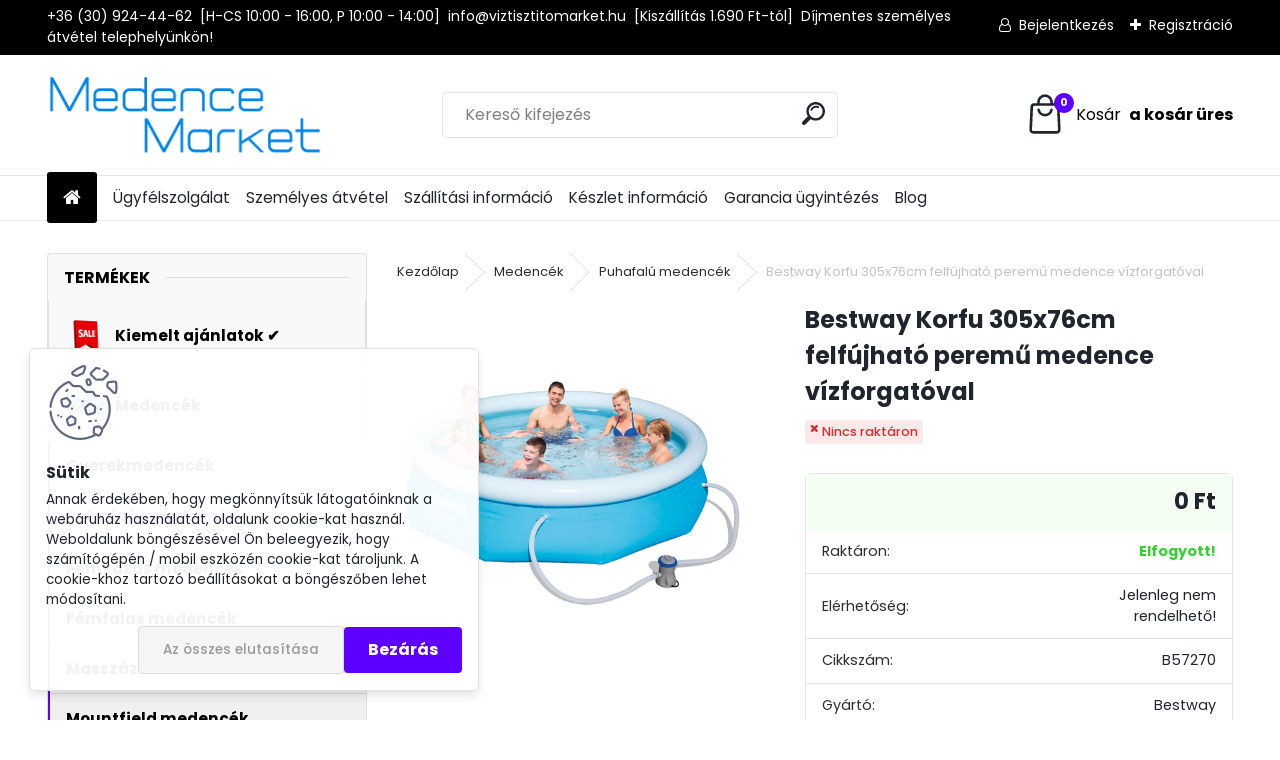

--- FILE ---
content_type: text/html; charset=utf-8
request_url: https://www.medencemarket.hu/bestway-korfu-305x76cm-felfujhato-peremu-medence-vizforgatoval
body_size: 25918
content:


        <!DOCTYPE html>
    <html xmlns:og="http://ogp.me/ns#" xmlns:fb="http://www.facebook.com/2008/fbml" lang="hu" class="tmpl__uranium">
      <head>
          <script>
              window.cookie_preferences = getCookieSettings('cookie_preferences');
              window.cookie_statistics = getCookieSettings('cookie_statistics');
              window.cookie_marketing = getCookieSettings('cookie_marketing');

              function getCookieSettings(cookie_name) {
                  if (document.cookie.length > 0)
                  {
                      cookie_start = document.cookie.indexOf(cookie_name + "=");
                      if (cookie_start != -1)
                      {
                          cookie_start = cookie_start + cookie_name.length + 1;
                          cookie_end = document.cookie.indexOf(";", cookie_start);
                          if (cookie_end == -1)
                          {
                              cookie_end = document.cookie.length;
                          }
                          return unescape(document.cookie.substring(cookie_start, cookie_end));
                      }
                  }
                  return false;
              }
          </script>
            <script>
      // Create BP element on the window
      window["bp"] = window["bp"] || function () {
        (window["bp"].q = window["bp"].q || []).push(arguments);
      };
      window["bp"].l = 1 * new Date();

      // Insert a script tag on the top of the head to load bp.js
      scriptElement = document.createElement("script");
      firstScript = document.getElementsByTagName("script")[0];
      scriptElement.async = true;
      scriptElement.src = 'https://pixel.barion.com/bp.js';
      firstScript.parentNode.insertBefore(scriptElement, firstScript);

      // Send init event
      bp('init', 'addBarionPixelId', 'BP-N7SEI5E0xh-F0');
    </script>

    <noscript>
      <img height="1" width="1" style="display:none" alt="Barion Pixel" src="https://pixel.barion.com/a.gif?ba_pixel_id='BP-N7SEI5E0xh-F0'&ev=contentView&noscript=1">
    </noscript>
            <title>Ár-érték győztes: Bestway Korfu 305x76cm medence szett</title>
        <script type="text/javascript">var action_unavailable='action_unavailable';var id_language = 'hu';var id_country_code = 'HU';var language_code = 'hu-HU';var path_request = '/request.php';var type_request = 'POST';var cache_break = "2511"; var enable_console_debug = false; var enable_logging_errors = false;var administration_id_language = 'hu';var administration_id_country_code = 'HU';</script>          <script type="text/javascript" src="//ajax.googleapis.com/ajax/libs/jquery/1.8.3/jquery.min.js"></script>
          <script type="text/javascript" src="//code.jquery.com/ui/1.12.1/jquery-ui.min.js" ></script>
                  <script src="/wa_script/js/jquery.hoverIntent.minified.js?_=2025-01-14-11-59" type="text/javascript"></script>
        <script type="text/javascript" src="/admin/jscripts/jquery.qtip.min.js?_=2025-01-14-11-59"></script>
                  <script src="/wa_script/js/jquery.selectBoxIt.min.js?_=2025-01-14-11-59" type="text/javascript"></script>
                  <script src="/wa_script/js/bs_overlay.js?_=2025-01-14-11-59" type="text/javascript"></script>
        <script src="/wa_script/js/bs_design.js?_=2025-01-14-11-59" type="text/javascript"></script>
        <script src="/admin/jscripts/wa_translation.js?_=2025-01-14-11-59" type="text/javascript"></script>
        <link rel="stylesheet" type="text/css" href="/css/jquery.selectBoxIt.wa_script.css?_=2025-01-14-11-59" media="screen, projection">
        <link rel="stylesheet" type="text/css" href="/css/jquery.qtip.lupa.css?_=2025-01-14-11-59">
        
                  <script src="/wa_script/js/jquery.colorbox-min.js?_=2025-01-14-11-59" type="text/javascript"></script>
          <link rel="stylesheet" type="text/css" href="/css/colorbox.css?_=2025-01-14-11-59">
          <script type="text/javascript">
            jQuery(document).ready(function() {
              (function() {
                function createGalleries(rel) {
                  var regex = new RegExp(rel + "\\[(\\d+)]"),
                      m, group = "g_" + rel, groupN;
                  $("a[rel*=" + rel + "]").each(function() {
                    m = regex.exec(this.getAttribute("rel"));
                    if(m) {
                      groupN = group + m[1];
                    } else {
                      groupN = group;
                    }
                    $(this).colorbox({
                      rel: groupN,
                      slideshow:true,
                       maxWidth: "85%",
                       maxHeight: "85%",
                       returnFocus: false
                    });
                  });
                }
                createGalleries("lytebox");
                createGalleries("lyteshow");
              })();
            });</script>
          <script type="text/javascript">
      function init_products_hovers()
      {
        jQuery(".product").hoverIntent({
          over: function(){
            jQuery(this).find(".icons_width_hack").animate({width: "130px"}, 300, function(){});
          } ,
          out: function(){
            jQuery(this).find(".icons_width_hack").animate({width: "10px"}, 300, function(){});
          },
          interval: 40
        });
      }
      jQuery(document).ready(function(){

        jQuery(".param select, .sorting select").selectBoxIt();

        jQuery(".productFooter").click(function()
        {
          var $product_detail_link = jQuery(this).parent().find("a:first");

          if($product_detail_link.length && $product_detail_link.attr("href"))
          {
            window.location.href = $product_detail_link.attr("href");
          }
        });
        init_products_hovers();
        
        ebar_details_visibility = {};
        ebar_details_visibility["user"] = false;
        ebar_details_visibility["basket"] = false;

        ebar_details_timer = {};
        ebar_details_timer["user"] = setTimeout(function(){},100);
        ebar_details_timer["basket"] = setTimeout(function(){},100);

        function ebar_set_show($caller)
        {
          var $box_name = $($caller).attr("id").split("_")[0];

          ebar_details_visibility["user"] = false;
          ebar_details_visibility["basket"] = false;

          ebar_details_visibility[$box_name] = true;

          resolve_ebar_set_visibility("user");
          resolve_ebar_set_visibility("basket");
        }

        function ebar_set_hide($caller)
        {
          var $box_name = $($caller).attr("id").split("_")[0];

          ebar_details_visibility[$box_name] = false;

          clearTimeout(ebar_details_timer[$box_name]);
          ebar_details_timer[$box_name] = setTimeout(function(){resolve_ebar_set_visibility($box_name);},300);
        }

        function resolve_ebar_set_visibility($box_name)
        {
          if(   ebar_details_visibility[$box_name]
             && jQuery("#"+$box_name+"_detail").is(":hidden"))
          {
            jQuery("#"+$box_name+"_detail").slideDown(300);
          }
          else if(   !ebar_details_visibility[$box_name]
                  && jQuery("#"+$box_name+"_detail").not(":hidden"))
          {
            jQuery("#"+$box_name+"_detail").slideUp(0, function() {
              $(this).css({overflow: ""});
            });
          }
        }

        
        jQuery("#user_icon, #basket_icon").hoverIntent({
          over: function(){
            ebar_set_show(this);
            
          } ,
          out: function(){
            ebar_set_hide(this);
          },
          interval: 40
        });
        
        jQuery("#user_icon").click(function(e)
        {
          if(jQuery(e.target).attr("id") == "user_icon")
          {
            window.location.href = "https://www.medencemarket.hu/974hkl3d/e-login/";
          }
        });

        jQuery("#basket_icon").click(function(e)
        {
          if(jQuery(e.target).attr("id") == "basket_icon")
          {
            window.location.href = "https://www.medencemarket.hu/974hkl3d/e-basket/";
          }
        });
      
      });
    </script>        <meta http-equiv="Content-language" content="hu">
        <meta http-equiv="Content-Type" content="text/html; charset=utf-8">
        <meta name="language" content="Hungary">
        <meta name="keywords" content="bestway,korfu,305x76cm,felfújható,peremű,medence,vízforgatóval">
        <meta name="description" content="Bestway Korfu 305x76cm felfújható peremű, puhafalú medence szett vízforgatóval.
Magyarországon az egyik legelterjedtebb kerti medence típus, hiszen">
        <meta name="revisit-after" content="1 Days">
        <meta name="distribution" content="global">
        <meta name="expires" content="never">
                  <meta name="expires" content="never">
                    <link rel="previewimage" href="https://www.medencemarket.hu/fotky21849/fotos/_vyr_11_-bestway-korfu-puhafalu-medence-vizforgatoval-57270.webp" />
                    <link rel="canonical" href="https://www.medencemarket.hu/bestway-korfu-305x76cm-felfujhato-peremu-medence-vizforgatoval?tab=description"/>
          <meta property="og:image" content="http://www.medencemarket.hu/fotky21849/fotos/_vyr_11_-bestway-korfu-puhafalu-medence-vizforgatoval-57270.webp" />
<meta property="og:image:secure_url" content="https://www.medencemarket.hu/fotky21849/fotos/_vyr_11_-bestway-korfu-puhafalu-medence-vizforgatoval-57270.webp" />
<meta property="og:image:type" content="image/jpeg" />

<meta name="google-site-verification" content="_qoncXcGLtpACcYZ0kLEtiAavuBzaxdAHcJua2xKu48"/>            <meta name="robots" content="index, follow">
                      <link href="//www.medencemarket.hu/fotky21849/bongeszoikon-mm.png" rel="icon" type="image/png">
          <link rel="shortcut icon" type="image/png" href="//www.medencemarket.hu/fotky21849/bongeszoikon-mm.png">
                  <link rel="stylesheet" type="text/css" href="/css/lang_dependent_css/lang_hu.css?_=2025-01-14-11-59" media="screen, projection">
                <link rel='stylesheet' type='text/css' href='/wa_script/js/styles.css?_=2025-01-14-11-59'>
        <script language='javascript' type='text/javascript' src='/wa_script/js/javascripts.js?_=2025-01-14-11-59'></script>
        <script language='javascript' type='text/javascript' src='/wa_script/js/check_tel.js?_=2025-01-14-11-59'></script>
          <script src="/assets/javascripts/buy_button.js?_=2025-01-14-11-59"></script>
            <script type="text/javascript" src="/wa_script/js/bs_user.js?_=2025-01-14-11-59"></script>
        <script type="text/javascript" src="/wa_script/js/bs_fce.js?_=2025-01-14-11-59"></script>
        <script type="text/javascript" src="/wa_script/js/bs_fixed_bar.js?_=2025-01-14-11-59"></script>
        <script type="text/javascript" src="/bohemiasoft/js/bs.js?_=2025-01-14-11-59"></script>
        <script src="/wa_script/js/jquery.number.min.js?_=2025-01-14-11-59" type="text/javascript"></script>
        <script type="text/javascript">
            BS.User.id = 21849;
            BS.User.domain = "974hkl3d";
            BS.User.is_responsive_layout = true;
            BS.User.max_search_query_length = 50;
            BS.User.max_autocomplete_words_count = 5;

            WA.Translation._autocompleter_ambiguous_query = ' A keresett szó túl gyakori. Kérjük, adjon meg több betűt vagy szót, vagy folytassa a keresést az űrlap elküldésével.';
            WA.Translation._autocompleter_no_results_found = ' Nincs találat a keresett kifejezésre.';
            WA.Translation._error = " Hiba";
            WA.Translation._success = " Siker";
            WA.Translation._warning = " Figyelem";
            WA.Translation._multiples_inc_notify = '<p class="multiples-warning"><strong>Rendelési mennyiség a #inc# többszöröse lehet.</strong><br><small> A rendelési mennyiséget ennek megfelelően növeltük meg.</small></p>';
            WA.Translation._shipping_change_selected = " Módosítás...";
            WA.Translation._shipping_deliver_to_address = "_shipping_deliver_to_address";

            BS.Design.template = {
              name: "uranium",
              is_selected: function(name) {
                if(Array.isArray(name)) {
                  return name.indexOf(this.name) > -1;
                } else {
                  return name === this.name;
                }
              }
            };
            BS.Design.isLayout3 = true;
            BS.Design.templates = {
              TEMPLATE_ARGON: "argon",TEMPLATE_NEON: "neon",TEMPLATE_CARBON: "carbon",TEMPLATE_XENON: "xenon",TEMPLATE_AURUM: "aurum",TEMPLATE_CUPRUM: "cuprum",TEMPLATE_ERBIUM: "erbium",TEMPLATE_CADMIUM: "cadmium",TEMPLATE_BARIUM: "barium",TEMPLATE_CHROMIUM: "chromium",TEMPLATE_SILICIUM: "silicium",TEMPLATE_IRIDIUM: "iridium",TEMPLATE_INDIUM: "indium",TEMPLATE_OXYGEN: "oxygen",TEMPLATE_HELIUM: "helium",TEMPLATE_FLUOR: "fluor",TEMPLATE_FERRUM: "ferrum",TEMPLATE_TERBIUM: "terbium",TEMPLATE_URANIUM: "uranium",TEMPLATE_ZINCUM: "zincum",TEMPLATE_CERIUM: "cerium",TEMPLATE_KRYPTON: "krypton",TEMPLATE_THORIUM: "thorium",TEMPLATE_ETHERUM: "etherum",TEMPLATE_KRYPTONIT: "kryptonit",TEMPLATE_TITANIUM: "titanium",TEMPLATE_PLATINUM: "platinum"            };
        </script>
                  <script src="/js/progress_button/modernizr.custom.js"></script>
                      <link rel="stylesheet" type="text/css" href="/bower_components/owl.carousel/dist/assets/owl.carousel.min.css" />
            <link rel="stylesheet" type="text/css" href="/bower_components/owl.carousel/dist/assets/owl.theme.default.min.css" />
            <script src="/bower_components/owl.carousel/dist/owl.carousel.min.js"></script>
                      <link rel="stylesheet" type="text/css" href="/bower_components/priority-nav/dist/priority-nav-core.css" />
            <script src="/bower_components/priority-nav/dist/priority-nav.js"></script>
                      <link rel="stylesheet" type="text/css" href="//static.bohemiasoft.com/jave/style.css?_=2025-01-14-11-59" media="screen">
                    <link rel="stylesheet" type="text/css" href="/css/font-awesome.4.7.0.min.css" media="screen">
          <link rel="stylesheet" type="text/css" href="/sablony/nove/uranium/uraniumred/css/product_var3.css?_=2025-01-14-11-59" media="screen">
          <style>
    :root {
        --primary: #5e00ff;
        --primary-dark: #940A0A;
        --secondary: #F8F8F8;
        --secondary-v2: #2D2D2D;
        --element-color: #1f242d;
        --stars: #ffcf15;
        --sale: #c91e1e;
        
        --empty-basket-text: " A kosár üres";
        --full-shopping-basket-text: "Kosár";
        --choose-delivery-method-text: "Válassz szállítási módot";
        --choose-payment-method-text: "Válassz fizetési módot";
        --free-price-text: "Ingyen";
        --continue-without-login-text: "Folytatás belépés nélkül";
        --summary-order-text: "Rendelés összegző";
        --cart-contents-text: "Kosár részletei";
        --in-login-text: "Belépés";
        --in-registration-text: "Regisztráció";
        --in-forgotten-pass-text: "Elfelejtett jelszó";
        --price-list-filter-text: "Árlista";
        --search-see-everything-text: "Összes mutatása";
        --discount-code-text: "Promóciós kód";
        --searched-cats-text: "Keresett kategóriák";
        --back-to-eshop-text: "Vissza a webshopba";
        --to-category-menu-text: "Kategóriák";
        --back-menu-text: "Vissza";
        --pagination-next-text: "Következő";
        --pagination-previous-text: "Előző";
        --cookies-files-text: "Sütik";
        --newsletter-button-text: "Feliratkozás";
        --newsletter-be-up-to-date-text: "Légy naprakész";
        --specify-params-text: "Paraméterek megadása";
        --article-tags-text: "Termék címke";
        --watch-product-text: "Termék megtekintés";
        --notfull-shopping-text: "Kosár";
        --notfull-basket-is-empty-text: " a kosár üres";
        --whole-blog-article-text: "A teljes cikk";
        --all-parameters-text: "Minden paraméter";
        --without-var-text: "ÁFA nélküli ár";
        --green: "#18c566";
        --primary-light: "#F2FCF8";
        --basket-content-text: " Kosár tartalma";
        --products-in-cat-text: " a kategóriában";
        --recalculate--text: "Újraszámolás";
        
    }
</style>
          <link rel="stylesheet"
                type="text/css"
                id="tpl-editor-stylesheet"
                href="/sablony/nove/uranium/uraniumred/css/colors.css?_=2025-01-14-11-59"
                media="screen">

          <meta name="viewport" content="width=device-width, initial-scale=1.0">
          <link rel="stylesheet" 
                   type="text/css" 
                   href="https://static.bohemiasoft.com/custom-css/uranium.css?_1765339066" 
                   media="screen"><style type="text/css">
               <!--#site_logo{
                  width: 275px;
                  height: 100px;
                  background-image: url('/fotky21849/design_setup/images/logo__-medence-market-logo-web.png?cache_time=1758873854');
                  background-repeat: no-repeat;
                  
                }html body .myheader { 
          
          border: black;
          background-repeat: repeat;
          background-position: 0px 0px;
          
        }#page_background{
                  
                  background-repeat: repeat;
                  background-position: 0px 0px;
                  background-color: transparent;
                }.bgLupa{
                  padding: 0;
                  border: none;
                }

 :root { 
 }
-->
                </style>          <link rel="stylesheet" type="text/css" href="/fotky21849/design_setup/css/user_defined.css?_=1767511780" media="screen, projection">
                    <script type="text/javascript" src="/admin/jscripts/wa_dialogs.js?_=2025-01-14-11-59"></script>
            <script>
      $(document).ready(function() {
        if (getCookie('show_cookie_message' + '_21849_hu') != 'no') {
          if($('#cookies-agreement').attr('data-location') === '0')
          {
            $('.cookies-wrapper').css("top", "0px");
          }
          else
          {
            $('.cookies-wrapper').css("bottom", "0px");
          }
          $('.cookies-wrapper').show();
        }

        $('#cookies-notify__close').click(function() {
          setCookie('show_cookie_message' + '_21849_hu', 'no');
          $('#cookies-agreement').slideUp();
          $("#masterpage").attr("style", "");
          setCookie('cookie_preferences', 'true');
          setCookie('cookie_statistics', 'true');
          setCookie('cookie_marketing', 'true');
          window.cookie_preferences = true;
          window.cookie_statistics = true;
          window.cookie_marketing = true;
          if(typeof gtag === 'function') {
              gtag('consent', 'update', {
                  'ad_storage': 'granted',
                  'analytics_storage': 'granted',
                  'ad_user_data': 'granted',
                  'ad_personalization': 'granted'
              });
          }
         return false;
        });

        $("#cookies-notify__disagree").click(function(){
            save_preferences();
        });

        $('#cookies-notify__preferences-button-close').click(function(){
            var cookies_notify_preferences = $("#cookies-notify-checkbox__preferences").is(':checked');
            var cookies_notify_statistics = $("#cookies-notify-checkbox__statistics").is(':checked');
            var cookies_notify_marketing = $("#cookies-notify-checkbox__marketing").is(':checked');
            save_preferences(cookies_notify_preferences, cookies_notify_statistics, cookies_notify_marketing);
        });

        function save_preferences(preferences = false, statistics = false, marketing = false)
        {
            setCookie('show_cookie_message' + '_21849_hu', 'no');
            $('#cookies-agreement').slideUp();
            $("#masterpage").attr("style", "");
            setCookie('cookie_preferences', preferences);
            setCookie('cookie_statistics', statistics);
            setCookie('cookie_marketing', marketing);
            window.cookie_preferences = preferences;
            window.cookie_statistics = statistics;
            window.cookie_marketing = marketing;
            if(marketing && typeof gtag === 'function')
            {
                gtag('consent', 'update', {
                    'ad_storage': 'granted'
                });
            }
            if(statistics && typeof gtag === 'function')
            {
                gtag('consent', 'update', {
                    'analytics_storage': 'granted',
                    'ad_user_data': 'granted',
                    'ad_personalization': 'granted',
                });
            }
            if(marketing === false && BS && BS.seznamIdentity) {
                BS.seznamIdentity.clearIdentity();
            }
        }

        /**
         * @param {String} cookie_name
         * @returns {String}
         */
        function getCookie(cookie_name) {
          if (document.cookie.length > 0)
          {
            cookie_start = document.cookie.indexOf(cookie_name + "=");
            if (cookie_start != -1)
            {
              cookie_start = cookie_start + cookie_name.length + 1;
              cookie_end = document.cookie.indexOf(";", cookie_start);
              if (cookie_end == -1)
              {
                cookie_end = document.cookie.length;
              }
              return unescape(document.cookie.substring(cookie_start, cookie_end));
            }
          }
          return "";
        }
        
        /**
         * @param {String} cookie_name
         * @param {String} value
         */
        function setCookie(cookie_name, value) {
          var time = new Date();
          time.setTime(time.getTime() + 365*24*60*60*1000); // + 1 rok
          var expires = "expires="+time.toUTCString();
          document.cookie = cookie_name + "=" + escape(value) + "; " + expires + "; path=/";
        }
      });
    </script>
    <script async src="https://www.googletagmanager.com/gtag/js?id=UA-107526026-1"></script><script>
window.dataLayer = window.dataLayer || [];
function gtag(){dataLayer.push(arguments);}
gtag('js', new Date());
gtag('config', 'UA-107526026-1', { debug_mode: true });
</script>        <script type="text/javascript" src="/wa_script/js/search_autocompleter.js?_=2025-01-14-11-59"></script>
              <script>
              WA.Translation._complete_specification = "Részletes termékleírás";
              WA.Translation._dont_have_acc = "Még nincs fiókod? ";
              WA.Translation._have_acc = "Már van fiókod? ";
              WA.Translation._register_titanium = "Regisztrálj";
              WA.Translation._login_titanium = "Bejelentkezés ";
              WA.Translation._placeholder_voucher = "Kód beillesztése ide";
          </script>
                <script src="/wa_script/js/template/uranium/script.js?_=2025-01-14-11-59"></script>
                    <link rel="stylesheet" type="text/css" href="/assets/vendor/magnific-popup/magnific-popup.css" />
      <script src="/assets/vendor/magnific-popup/jquery.magnific-popup.js"></script>
      <script type="text/javascript">
        BS.env = {
          decPoint: ",",
          basketFloatEnabled: false        };
      </script>
      <script type="text/javascript" src="/node_modules/select2/dist/js/select2.min.js"></script>
      <script type="text/javascript" src="/node_modules/maximize-select2-height/maximize-select2-height.min.js"></script>
      <script type="text/javascript">
        (function() {
          $.fn.select2.defaults.set("language", {
            noResults: function() {return " Nincs találat."},
            inputTooShort: function(o) {
              var n = o.minimum - o.input.length;
              return "_input_too_short".replace("#N#", n);
            }
          });
          $.fn.select2.defaults.set("width", "100%")
        })();

      </script>
      <link type="text/css" rel="stylesheet" href="/node_modules/select2/dist/css/select2.min.css" />
      <script type="text/javascript" src="/wa_script/js/countdown_timer.js?_=2025-01-14-11-59"></script>
      <script type="text/javascript" src="/wa_script/js/app.js?_=2025-01-14-11-59"></script>
      <script type="text/javascript" src="/node_modules/jquery-validation/dist/jquery.validate.min.js"></script>

      
          </head>
          <script type="text/javascript">
        var fb_pixel = 'active';
      </script>
      <script type="text/javascript" src="/wa_script/js/fb_pixel_func.js"></script>
        <body class="lang-hu layout3 not-home page-product-detail page-product-11 basket-empty slider_available template-slider-disabled vat-payer-y alternative-currency-n" >
        <a name="topweb"></a>
            <div id="cookies-agreement" class="cookies-wrapper" data-location="1"
         >
      <div class="cookies-notify-background"></div>
      <div class="cookies-notify" style="display:block!important;">
        <div class="cookies-notify__bar">
          <div class="cookies-notify__bar1">
            <div class="cookies-notify__text"
                                 >
                Annak érdekében, hogy megkönnyítsük látogatóinknak a webáruház használatát, oldalunk cookie-kat használ. Weboldalunk böngészésével Ön beleegyezik, hogy számítógépén / mobil eszközén cookie-kat tároljunk. A cookie-khoz tartozó beállításokat a böngészőben lehet módosítani.            </div>
            <div class="cookies-notify__button">
                <a href="#" id="cookies-notify__disagree" class="secondary-btn"
                   style="color: #000000;
                           background-color: #c8c8c8;
                           opacity: 1"
                >Az összes elutasítása</a>
              <a href="#" id="cookies-notify__close"
                 style="color: #000000;
                        background-color: #c8c8c8;
                        opacity: 1"
                >Bezárás</a>
            </div>
          </div>
                    </div>
      </div>
    </div>
    
  <div id="responsive_layout_large"></div><div id="page">      <div class="top-bar" id="topBar">
                  <div class="top-bar-content">
            <p><span>+36 (30) 924-44-62  [H-CS 10:00 - 16:00, P 10:00 - 14:00]  info@viztisztitomarket.hu  [Kiszállítás 1.690 Ft-tól]  Díjmentes személyes átvétel telephelyünkön!</span></p>          </div>
                    <div class="top-bar-login">
                          <span class="user-login"><a href="/974hkl3d/e-login">Bejelentkezés</a></span>
              <span class="user-register"><a href="/974hkl3d/e-register">Regisztráció</a></span>
                        </div>
                        </div>
          <script type="text/javascript">
      var responsive_articlemenu_name = ' Menü';
      var responsive_eshopmenu_name = ' Termékek';
    </script>
        <link rel="stylesheet" type="text/css" href="/css/masterslider.css?_=2025-01-14-11-59" media="screen, projection">
    <script type="text/javascript" src="/js/masterslider.min.js"></script>
    <div class="myheader">
            <!--[if IE 6]>
    <style>
    #main-menu ul ul{visibility:visible;}
    </style>
    <![endif]-->

    
    <div id="new_top_menu"><!-- TOPMENU -->
            <div id="new_template_row" class="">
                 <ul>
            <li class="eshop-menu-home">
              <a href="//www.medencemarket.hu" class="top_parent_act" aria-label="Homepage">
                              </a>
            </li>
          </ul>
          
<ul><li class="eshop-menu-2 eshop-menu-order-1 eshop-menu-odd"><a href="/kapcsolat"  class="top_parent">Ügyfélszolgálat</a>
</li></ul>
<ul><li class="eshop-menu-7 eshop-menu-order-2 eshop-menu-even"><a href="/szemelyes-atvetel"  class="top_parent">Személyes átvétel</a>
</li></ul>
<ul><li class="eshop-menu-5 eshop-menu-order-3 eshop-menu-odd"><a href="/szallitasi-informaciok"  class="top_parent">Szállítási információ</a>
</li></ul>
<ul><li class="eshop-menu-9 eshop-menu-order-4 eshop-menu-even"><a href="/Keszlet-informacio-a9_0.htm"  class="top_parent">Készlet információ</a>
</li></ul>
<ul><li class="eshop-menu-4 eshop-menu-order-5 eshop-menu-odd"><a href="/garancia"  class="top_parent">Garancia ügyintézés</a>
</li></ul>          <ul>
            <li class="eshop-menu-blog">
              <a href="//www.medencemarket.hu/blog" class="top_parent">
                Blog              </a>
            </li>
          </ul>
              </div>
    </div><!-- END TOPMENU -->
            <div class="navigate_bar">
            <div class="logo-wrapper">
            <a id="site_logo" href="//www.medencemarket.hu" class="mylogo" aria-label="Logo"></a>
    </div>
                <div id="search">
      <form name="search" id="searchForm" action="/search-engine.htm" method="GET" enctype="multipart/form-data">
        <label for="q" class="title_left2"> Hľadanie</label>
        <p>
          <input name="slovo" type="text" class="inputBox" id="q" placeholder=" Kereső kifejezés" maxlength="50">
          
          <input type="hidden" id="source_service" value="www.eshop-gyorsan.hu">
        </p>
        <div class="wrapper_search_submit">
          <input type="submit" class="search_submit" aria-label="search" name="search_submit" value="">
        </div>
        <div id="search_setup_area">
          <input id="hledatjak2" checked="checked" type="radio" name="hledatjak" value="2">
          <label for="hledatjak2">Termékek keresése</label>
          <br />
          <input id="hledatjak1"  type="radio" name="hledatjak" value="1">
          <label for="hledatjak1">Cikkek keresése</label>
                    <script type="text/javascript">
            function resolve_search_mode_visibility()
            {
              if (jQuery('form[name=search] input').is(':focus'))
              {
                if (jQuery('#search_setup_area').is(':hidden'))
                {
                  jQuery('#search_setup_area').slideDown(400);
                }
              }
              else
              {
                if (jQuery('#search_setup_area').not(':hidden'))
                {
                  jQuery('#search_setup_area').slideUp(400);
                }
              }
            }

            $('form[name=search] input').click(function() {
              this.focus();
            });

            jQuery('form[name=search] input')
                .focus(function() {
                  resolve_search_mode_visibility();
                })
                .blur(function() {
                  setTimeout(function() {
                    resolve_search_mode_visibility();
                  }, 1000);
                });

          </script>
                  </div>
      </form>
    </div>
            
  <div id="ebar" class="" >        <div id="basket_icon" >
            <div id="basket_detail">
                <div id="basket_arrow_tag"></div>
                <div id="basket_content_tag">
                    <a id="quantity_tag" href="/974hkl3d/e-basket" rel="nofollow" class="elink"><span class="quantity_count">0</span>
                    <span class="basket_empty"> A kosár <span class="bold">üres</span>.</span></a>                </div>
            </div>
        </div>
                </div>      </div>
          </div>
    <div id="page_background">      <div class="hack-box"><!-- HACK MIN WIDTH FOR IE 5, 5.5, 6  -->
                  <div id="masterpage" style="margin-bottom:95px;"><!-- MASTER PAGE -->
              <div id="header">          </div><!-- END HEADER -->
                    <div id="aroundpage"><!-- AROUND PAGE -->
            <div class="extra-menu-wrapper">
      <!-- LEFT BOX -->
      <div id="left-box">
              <div class="menu-typ-1" id="left_eshop">
                <p class="title_left_eshop">Termékek</p>
          
        <div id="inleft_eshop">
          <div class="leftmenu2">
                <ul class="root-eshop-menu">
            <li class="new-tmpl-home-button">
        <a href="//www.medencemarket.hu">
          <i class="fa fa-home" aria-hidden="true"></i>
        </a>
      </li>
              <li class="leftmenuDef category-menu-31 category-menu-order-1 category-menu-odd remove_point hasImg">
          <a href="/legfrissebb-akcioink"><img src="/fotky21849/icons/_-leertekelt-termekek.webp" class="icons_menu_left_img">            <strong>
              Kiemelt ajánlatok ✔️            </strong>
            </a>        </li>

                <li class="leftmenuDef category-menu-1 category-menu-order-2 category-menu-even remove_point hasImg">
          <a href="/medencek"><img src="/fotky21849/icons/_-medencek.webp" class="icons_menu_left_img">            <strong>
              Medencék            </strong>
            </a>        </li>

            <ul class="eshop-submenu level-2">
            <li class="new-tmpl-home-button">
        <a href="//">
          <i class="fa fa-home" aria-hidden="true"></i>
        </a>
      </li>
              <li class="leftmenu2sub category-submenu-3 masonry_item remove_point">
          <a href="/gyerek-medencek">            <strong>
              Gyerekmedencék            </strong>
            </a>        </li>

                <li class="leftmenu2Act category-submenu-1 masonry_item remove_point">
          <a href="/puhafalu-medencek">            <strong>
              Puhafalú medencék            </strong>
            </a>        </li>

                <li class="leftmenu2sub category-submenu-2 masonry_item remove_point">
          <a href="/femvazas-medencek">            <strong>
              Fémvázas medencék            </strong>
            </a>        </li>

                <li class="leftmenu2sub category-submenu-118 masonry_item remove_point">
          <a href="/femfalas-medencek">            <strong>
              Fémfalas medencék            </strong>
            </a>        </li>

                <li class="leftmenu2sub category-submenu-4 masonry_item remove_point">
          <a href="/masszazsmedencek">            <strong>
              Masszázsmedencék            </strong>
            </a>        </li>

                <li class="leftmenu2sub category-submenu-122 masonry_item remove_point">
          <a href="/mountfield-medencek">            <strong>
              Mountfield medencék            </strong>
            </a>        </li>

                <li class="leftmenu2sub category-submenu-120 masonry_item remove_point">
          <a href="/bestway-medencek">            <strong>
              Bestway medencék            </strong>
            </a>        </li>

                <li class="leftmenu2sub category-submenu-119 masonry_item remove_point">
          <a href="/intex-medencek">            <strong>
              Intex medencék            </strong>
            </a>        </li>

                <li class="leftmenu2sub category-submenu-121 masonry_item remove_point">
          <a href="/gre-medencek">            <strong>
              Gre medencék            </strong>
            </a>        </li>

                <li class="leftmenu2sub category-submenu-123 masonry_item remove_point">
          <a href="/pontaqua-medencek">            <strong>
              Pontaqua medencék            </strong>
            </a>        </li>

            </ul>
      <style>
        #left-box .remove_point a::before
        {
          display: none;
        }
      </style>
            <li class="leftmenuDef category-menu-45 category-menu-order-3 category-menu-odd remove_point hasImg">
          <a href="/gepeszet"><img src="/fotky21849/icons/_-medence-gepeszet.webp" class="icons_menu_left_img">            <strong>
              Gépészet            </strong>
            </a>        </li>

                <li class="leftmenuDef category-menu-44 category-menu-order-4 category-menu-even remove_point hasImg">
          <a href="/medence-vegyszer"><img src="/fotky21849/icons/_-medence-vegyszerek.webp" class="icons_menu_left_img">            <strong>
              Vegyszerek            </strong>
            </a>        </li>

                <li class="leftmenuDef category-menu-43 category-menu-order-5 category-menu-odd remove_point hasImg">
          <a href="/medence-porszivok"><img src="/fotky21849/icons/_-medence-robotporszivo.webp" class="icons_menu_left_img">            <strong>
              Porszívók            </strong>
            </a>        </li>

                <li class="leftmenuDef category-menu-5 category-menu-order-6 category-menu-even remove_point hasImg">
          <a href="/karbantartas"><img src="/fotky21849/icons/_-medence-karbantartas.webp" class="icons_menu_left_img">            <strong>
              Karbantartás            </strong>
            </a>        </li>

                <li class="leftmenuDef category-menu-10 category-menu-order-7 category-menu-odd remove_point hasImg">
          <a href="/tartozekok"><img src="/fotky21849/icons/_-medence-tartozekok.webp" class="icons_menu_left_img">            <strong>
              Tartozékok            </strong>
            </a>        </li>

                <li class="leftmenuDef category-menu-49 category-menu-order-8 category-menu-even remove_point hasImg">
          <a href="/alkatreszek"><img src="/fotky21849/icons/_-mountfield-alkatresz.webp" class="icons_menu_left_img">            <strong>
              Alkatrészek            </strong>
            </a>        </li>

                <li class="leftmenuDef category-menu-48 category-menu-order-9 category-menu-odd remove_point hasImg">
          <a href="/medence-epites"><img src="/fotky21849/icons/_-medence-epitoelem.png" class="icons_menu_left_img">            <strong>
              Medence építés            </strong>
            </a>        </li>

                <li class="leftmenuDef category-menu-11 category-menu-order-10 category-menu-even remove_point hasImg">
          <a href="/strand-cikkek"><img src="/fotky21849/icons/_-medence-strandcikkek.webp" class="icons_menu_left_img">            <strong>
              Strand cikkek            </strong>
            </a>        </li>

                <li class="leftmenuDef category-menu-42 category-menu-order-11 category-menu-odd remove_point hasImg">
          <a href="/kert"><img src="/fotky21849/icons/_-robotfunyiro.webp" class="icons_menu_left_img">            <strong>
              Kert            </strong>
            </a>        </li>

                <li class="leftmenuDef category-menu-47 category-menu-order-12 category-menu-even remove_point hasImg">
          <a href="/viztisztitas"><img src="/fotky21849/icons/_-viztisztito-berendezesek.webp" class="icons_menu_left_img">            <strong>
              Víztisztítás            </strong>
            </a>        </li>

            </ul>
      <style>
        #left-box .remove_point a::before
        {
          display: none;
        }
      </style>
              </div>
        </div>

        
        <div id="footleft1">
                  </div>

            </div>
            </div><!-- END LEFT BOX -->
            <div id="right-box"><!-- RIGHT BOX2 -->
        <!-- xxxx badRight xxxx -->		<script>
		  gtag('event', 'view_item_list', {
			item_list_id: 'box_action',
			item_list_name: '',
			items: [{"item_id":927,"item_name":"Glong Orange FCP-370S medence v\u00edzforgat\u00f3 szivatty\u00fa - 5,0 m3\/h","price":69900},{"item_id":928,"item_name":"AquatechniX AquaPlus 4 medence v\u00edzforgat\u00f3 szivatty\u00fa - 4,0 m3\/h","price":75900},{"item_id":794,"item_name":"AstralPool Multi-Action lassan old\u00f3d\u00f3 kombin\u00e1lt kl\u00f3r tabletta - 5kg","price":16900}]		  });
		</script>
		    <div class="action-box zbozi-akce intag_box action-box-deals"><!-- ACTION -->
      <p class="action-box-title">Szuperáras termékek!</p>
      <div class="in-action-box "><!-- in the action -->
                    <div class="product3 in-stock-y"
                 onmouseover="this.classList.add('product3Act');"
                 onmouseout="this.classList.remove('product3Act');"
                 data-name="Glong Orange FCP-370S medence vízforgató szivattyú - 5,0 m3/h"
                 data-id="927"
                 ><!-- PRODUCT BOX 3 -->
                            <div class="product3ImageBox">
                                <a href="/glong-fcp-370s-medence-vizforgato-szivattyu-12-0-m3/h"
                   data-location="box_action"
                   data-id="927"
                   data-variant-id="0"
                   class="product-box-link"
                >
                  <img src="/fotky21849/fotos/_vyr_927_-glong-FCP-370S-medence-vizforgato-szivattyu.webp"  alt="Glong Orange FCP-370S medence vízforgató szivattyú - 5,0 m3/h" border="0" title="Glong Orange FCP-370S medence vízforgató szivattyú - 5,0 m3/h" width="80">
                </a>

              </div>
                              <div class="product3Title">
                  <div class="product3TitleContent">
                    <a href="/glong-fcp-370s-medence-vizforgato-szivattyu-12-0-m3/h"
                       title=""
                       data-location="box_action"
                       data-id="927"
                       data-variant-id="0"
                       class="product-box-link"
                    >Glong Orange FCP-370S medence vízforgató szivattyú - 5,0 m3/h</a>
                  </div>
                                      <p class="product3Subtitle"><span></span></p>
                                        <p class="product3NumberList"><span>FCP-370S</span></p>
                                    </div>
                            <div class="clear"></div>
              <div class="product3PriceBox">
                                                <div class="productPriceSmall">
                                      <s>
                      <span class="common_price_text">
                        RRP eredeti ár*                      </span>
                      <span class="common_price">
                    89&nbsp;900&nbsp;Ft                  </span>
                    </s>
                                  </div>
                                <div class="product3Price">
                  <span class="our_price_text">Ár</span> <span class="product_price_text">69&nbsp;900&nbsp;Ft</span>                </div>
                                  <form method="post" action="/buy-product.htm?pid=927">
                          <div class="input-spinner-group" data-input-spinner>
      <span class="input-spinner-btn btn-l"><button type="button" class="spin-dec">-</button></span>
      <input name="kusy"
             value="1" class="prKs quantity-input spin-input" maxlength="6" size="6" aria-label="kusy" data-product-info='{"count_type":0,"multiples":0}'>
      <span class="input-spinner-btn btn-r"><button type="button" class="spin-inc">+</button></span>
    </div>
                        <input type="submit"
                           class="buy_btn buy-button-action buy-button-action-2"
                           name=""
                           value="Kosárba"
                           data-id="927"
                           data-variant-id="0"
                                            >
                    <div class="clear"></div>
                  </form>
                            <div class="stock_yes">
            Elérhető < 2 db          </div>
                        </div>
              <div class="clear"></div>
                                <div class="productFooter">
                    <div class="productFooterContent">
                          <div class="icons_width_hack">
                <div class="ico_act">
            Szuper ár!          </div>
              </div>
                        </div>
                                      </div>
                              </div><!--END PRODUCT BOX 3 -->
                        <div class="product3 in-stock-y"
                 onmouseover="this.classList.add('product3Act');"
                 onmouseout="this.classList.remove('product3Act');"
                 data-name="AquatechniX AquaPlus 4 medence vízforgató szivattyú - 4,0 m3/h"
                 data-id="928"
                 ><!-- PRODUCT BOX 3 -->
                            <div class="product3ImageBox">
                                <a href="/aquaplus-4-medence-vizforgato-szivattyu-4-0-m3/h"
                   data-location="box_action"
                   data-id="928"
                   data-variant-id="0"
                   class="product-box-link"
                >
                  <img src="/fotky21849/fotos/_vyr_928_-aquatechnix-aquaplus-4-vizforgato-medence-szivattyu.webp"  alt="AquatechniX AquaPlus 4 medence vízforgató szivattyú - 4,0 m3/h" border="0" title="AquatechniX AquaPlus 4 medence vízforgató szivattyú - 4,0 m3/h" width="80">
                </a>

              </div>
                              <div class="product3Title">
                  <div class="product3TitleContent">
                    <a href="/aquaplus-4-medence-vizforgato-szivattyu-4-0-m3/h"
                       title=""
                       data-location="box_action"
                       data-id="928"
                       data-variant-id="0"
                       class="product-box-link"
                    >AquatechniX AquaPlus 4 medence vízforgató szivattyú - 4,0 m3/h</a>
                  </div>
                                      <p class="product3Subtitle"><span></span></p>
                                        <p class="product3NumberList"><span>2072040038</span></p>
                                    </div>
                            <div class="clear"></div>
              <div class="product3PriceBox">
                                                <div class="productPriceSmall">
                                      <s>
                      <span class="common_price_text">
                        RRP eredeti ár*                      </span>
                      <span class="common_price">
                    84&nbsp;900&nbsp;Ft                  </span>
                    </s>
                                  </div>
                                <div class="product3Price">
                  <span class="our_price_text">Ár</span> <span class="product_price_text">75&nbsp;900&nbsp;Ft</span>                </div>
                                  <form method="post" action="/buy-product.htm?pid=928">
                          <div class="input-spinner-group" data-input-spinner>
      <span class="input-spinner-btn btn-l"><button type="button" class="spin-dec">-</button></span>
      <input name="kusy"
             value="1" class="prKs quantity-input spin-input" maxlength="6" size="6" aria-label="kusy" data-product-info='{"count_type":0,"multiples":0}'>
      <span class="input-spinner-btn btn-r"><button type="button" class="spin-inc">+</button></span>
    </div>
                        <input type="submit"
                           class="buy_btn buy-button-action buy-button-action-2"
                           name=""
                           value="Kosárba"
                           data-id="928"
                           data-variant-id="0"
                                            >
                    <div class="clear"></div>
                  </form>
                            <div class="stock_yes">
            Elérhető < 2 db          </div>
                        </div>
              <div class="clear"></div>
                                <div class="productFooter">
                    <div class="productFooterContent">
                          <div class="icons_width_hack">
                <div class="ico_act">
            Szuper ár!          </div>
              </div>
                        </div>
                                      </div>
                              </div><!--END PRODUCT BOX 3 -->
                        <div class="product3 in-stock-y"
                 onmouseover="this.classList.add('product3Act');"
                 onmouseout="this.classList.remove('product3Act');"
                 data-name="AstralPool Multi-Action lassan oldódó kombinált klór tabletta - 5kg"
                 data-id="794"
                 ><!-- PRODUCT BOX 3 -->
                            <div class="product3ImageBox">
                                <a href="/astralpool-multi-action-lassan-oldodo-kombinalt-klor-tabletta-5kg"
                   data-location="box_action"
                   data-id="794"
                   data-variant-id="0"
                   class="product-box-link"
                >
                  <img src="/fotky21849/fotos/_vyr_794_-astralpool-multi-action-lassan-oldodo-kombinalt-klor-tabletta-5kg-75160.jpg"  alt="AstralPool Multi-Action lassan oldódó kombinált klór tabletta - 5kg" border="0" title="AstralPool Multi-Action lassan oldódó kombinált klór tabletta - 5kg" width="80">
                </a>

              </div>
                              <div class="product3Title">
                  <div class="product3TitleContent">
                    <a href="/astralpool-multi-action-lassan-oldodo-kombinalt-klor-tabletta-5kg"
                       title=""
                       data-location="box_action"
                       data-id="794"
                       data-variant-id="0"
                       class="product-box-link"
                    >AstralPool Multi-Action lassan oldódó kombinált klór tabletta - 5kg</a>
                  </div>
                                      <p class="product3Subtitle"><span></span></p>
                                        <p class="product3NumberList"><span>75160</span></p>
                                    </div>
                            <div class="clear"></div>
              <div class="product3PriceBox">
                                                <div class="productPriceSmall">
                                      <s>
                      <span class="common_price_text">
                        RRP eredeti ár*                      </span>
                      <span class="common_price">
                    18&nbsp;900&nbsp;Ft                  </span>
                    </s>
                                  </div>
                                <div class="product3Price">
                  <span class="our_price_text">Ár</span> <span class="product_price_text">16&nbsp;900&nbsp;Ft</span>                </div>
                                  <form method="post" action="/buy-product.htm?pid=794">
                          <div class="input-spinner-group" data-input-spinner>
      <span class="input-spinner-btn btn-l"><button type="button" class="spin-dec">-</button></span>
      <input name="kusy"
             value="1" class="prKs quantity-input spin-input" maxlength="6" size="6" aria-label="kusy" data-product-info='{"count_type":0,"multiples":0}'>
      <span class="input-spinner-btn btn-r"><button type="button" class="spin-inc">+</button></span>
    </div>
                        <input type="submit"
                           class="buy_btn buy-button-action buy-button-action-2"
                           name=""
                           value="Kosárba"
                           data-id="794"
                           data-variant-id="0"
                                            >
                    <div class="clear"></div>
                  </form>
                            <div class="stock_yes">
            Elérhető > 5 db          </div>
                        </div>
              <div class="clear"></div>
                                <div class="productFooter">
                    <div class="productFooterContent">
                          <div class="icons_width_hack">
                <div class="ico_act">
            Szuper ár!          </div>
              </div>
                        </div>
                                      </div>
                              </div><!--END PRODUCT BOX 3 -->
                  </div><!-- end in the action -->
    </div><!-- END ACTION -->
        <div id="action-foot"></div><!-- foot right box --><div class="break"></div>
        <div class="break"></div>
    <div class="contact-box"><!-- CONTACT BOX -->
            <p class="contact-box-title">Kapcsolat</p>
      <div class="in-contact-box"><!-- in the contacts -->
        <div class="contact" itemscope itemtype="http://schema.org/Organization">
                      <span itemprop="legalName">Medence Market uszodatechnika</span><br>
                        <span itemprop="address">
              Gyenes Group - (HomeCenter)<br>              1173 Bp, Csomafalva utca 1. D/8.<br>            </span>
            Telefonszám:            <span itemprop="telephone" class="contact-phone">+36 (30) 924-44-62</span><br>
            Fax:            <span itemprop="faxNumber">info@medencemarket.hu</span><br>
            <a class="contact_mail_box" itemprop="email" href="mailto:info@medencemarket.hu">Írjon nekünk</a><br>H-CS 10:00-16:00, P 10:00-14:00<br>        </div>
      </div><!-- end in the contacts -->
          </div><!-- END CONTACT -->
    <div id="contact-foot"></div><!-- foot right box -->
    <div class="break"></div>
        <div class="news-box"><!-- NEWS BOX -->
      <p class="news-box-title">Hírek</p>
      <div class="in-news-box "><!-- in the news -->
        <span class="news-title"><a href="/unnepi-nyitvatartas-2024-2025"><img src="/sablony/nove/uranium/uraniumred/images/arr3.png" alt="arr3">Ünnepi nyitvatartás 2024 - 2025</a></span><span class="news-content">Ünnepi nyitvatartás: 2024.12.21. - 2025.01.06. ügyfélszolgálatunk és telephelyünk- egyben személyes... </span><span class="news-title"><a href="/show-free.htm?fid=32"><img src="/sablony/nove/uranium/uraniumred/images/arr3.png" alt="arr3">Hamarosan megérkeznek a Mountfield medencés termékek!</a></span><span class="news-content">Kínálatunkban a hónap végén már a közkedvelt Lagoon medencék és az Azuro vízforgatók is elérhetők... </span><span class="news-title"><a href="/show-free.htm?fid=33"><img src="/sablony/nove/uranium/uraniumred/images/arr3.png" alt="arr3">Már több, mint 80 féle medence vegyszer közül válogathatsz!</a></span><span class="news-content">Webáruházunkban megtalálhatóak a Pontaqua, Brillant Pool, Astralpool és Steinbach medence vegyszerek... </span>      </div><!-- end in the news -->
          </div><!-- END NEWS -->
    <div id="news-foot"></div><!-- foot NEWS -->
    <div class="break"></div>
          </div><!-- END RIGHT BOX -->
      </div>

            <hr class="hide">
                        <div id="centerpage2"><!-- CENTER PAGE -->
              <div id="incenterpage2"><!-- in the center -->
                <script type="text/javascript">
  var product_information = {
    id: '11',
    name: 'Bestway Korfu 305x76cm felfújható peremű medence vízforgatóval',
    brand: '',
    price: '0',
    category: 'Puhafalú medencék',
    is_variant: false,
    variant_id: 0  };
</script>
        <div id="fb-root"></div>
    <script>(function(d, s, id) {
            var js, fjs = d.getElementsByTagName(s)[0];
            if (d.getElementById(id)) return;
            js = d.createElement(s); js.id = id;
            js.src = "//connect.facebook.net/ hu_HU/all.js#xfbml=1&appId=";
            fjs.parentNode.insertBefore(js, fjs);
        }(document, 'script', 'facebook-jssdk'));</script>
      <script type="application/ld+json">
      {
        "@context": "http://schema.org",
        "@type": "Product",
                "name": "Ár-érték győztes: Bestway Korfu 305x76cm medence szett",
        "description": "Bestway Korfu 305x76cm felfújható peremű, puhafalú medence szett vízforgatóval. Magyarországon az egyik legelterjedtebb kerti",
                "image": "https://www.medencemarket.hu/fotky21849/fotos/_vyr_11_-bestway-korfu-puhafalu-medence-vizforgatoval-57270.webp",
                "gtin13": "",
        "mpn": "",
        "sku": "B57270",
        "brand": "Bestway",

        "offers": {
            "@type": "Offer",
            "availability": "https://schema.org/BackOrder",
            "price": "0",
"priceCurrency": "HUF",
"priceValidUntil": "2036-01-21",
            "url": "https://www.medencemarket.hu/bestway-korfu-305x76cm-felfujhato-peremu-medence-vizforgatoval"
        }
      }
</script>
              <script type="application/ld+json">
{
    "@context": "http://schema.org",
    "@type": "BreadcrumbList",
    "itemListElement": [
    {
        "@type": "ListItem",
        "position": 1,
        "item": {
            "@id": "https://www.medencemarket.hu",
            "name": "Home"
            }
    },     {
        "@type": "ListItem",
        "position": 2,
        "item": {
            "@id": "https://www.medencemarket.hu/Medencek-c1_0_1.htm",
            "name": "Medencék"
        }
        },
     {
        "@type": "ListItem",
        "position": 3,
        "item": {
            "@id": "https://www.medencemarket.hu/Puhafalu-medencek-c1_1_2.htm",
            "name": "Puhafalú medencék"
        }
        },
    {
        "@type": "ListItem",
        "position": 4,
        "item": {
            "@id": "https://www.medencemarket.hu/bestway-korfu-305x76cm-felfujhato-peremu-medence-vizforgatoval",
            "name": "Bestway Korfu 305x76cm felfújható peremű medence vízforgatóval"
    }
    }
]}
</script>
          <script type="text/javascript" src="/wa_script/js/bs_variants.js?date=2462013"></script>
  <script type="text/javascript" src="/wa_script/js/rating_system.js"></script>
  <script type="text/javascript">
    <!--
    $(document).ready(function () {
      BS.Variants.register_events();
      BS.Variants.id_product = 11;
    });

    function ShowImage2(name, width, height, domen) {
      window.open("/wa_script/image2.php?soub=" + name + "&domena=" + domen, "", "toolbar=no,scrollbars=yes,location=no,status=no,width=" + width + ",height=" + height + ",resizable=1,screenX=20,screenY=20");
    }
    ;
    // --></script>
  <script type="text/javascript">
    <!--
    function Kontrola() {
      if (document.theForm.autor.value == "") {
        document.theForm.autor.focus();
        BS.ui.popMessage.alert("Adja meg a nevét!");
        return false;
      }
      if (document.theForm.email.value == "") {
        document.theForm.email.focus();
        BS.ui.popMessage.alert("Adja meg az e-mail címét!");
        return false;
      }
      if (document.theForm.titulek.value == "") {
        document.theForm.titulek.focus();
        BS.ui.popMessage.alert("Adjon címet a hozzászólásnak!");
        return false;
      }
      if (document.theForm.prispevek.value == "") {
        document.theForm.prispevek.focus();
        BS.ui.popMessage.alert("Írja meg a hozzászólás szövegét!");
        return false;
      }
      if (document.theForm.captcha.value == "") {
        document.theForm.captcha.focus();
        BS.ui.popMessage.alert("Írja be a biztonsági kódot");
        return false;
      }
      if (jQuery("#captcha_image").length > 0 && jQuery("#captcha_input").val() == "") {
        jQuery("#captcha_input").focus();
        BS.ui.popMessage.alert("Írja be a captcha szövegét!");
        return false;
      }

      }

      -->
    </script>
          <script type="text/javascript" src="/wa_script/js/detail.js?date=2022-06-01"></script>
          <script type="text/javascript">
      product_price = "0";
    product_price_non_ceil =   "0.000";
    currency = "Ft";
    currency_position = "1";
    tax_subscriber = "a";
    ceny_jak = "0";
    desetiny = "0";
    dph = "27";
    currency_second = "";
    currency_second_rate = "0";
    lang = "";    </script>
          <script>
          related_click = false;
          $(document).ready(function () {
              $(".buy_btn").on("click", function(){
                    related_click = true;
              });

              $("#buy_btn, #buy_prg").on("click", function () {
                  var variant_selected_reload = false;
                  var url = window.location.href;
                  if (url.indexOf('?variant=not_selected') > -1)
                  {
                      url = window.location.href;
                  }
                  else
                  {
                      url = window.location.href + "?variant=not_selected";
                  }
                  if ($("#1SelectBoxIt").length !== undefined)
                  {
                      var x = $("#1SelectBoxIt").attr("aria-activedescendant");
                      if (x == 0)
                      {
                          variant_selected_reload = true;
                          document.cookie = "variantOne=unselected;path=/";
                      }
                      else
                      {
                          var id_ciselnik = $("#1SelectBoxItOptions #" + x).attr("data-val");
                          document.cookie = "variantOne=" + id_ciselnik + ";path=/";
                      }
                  }
                  else if ($("#1SelectBoxItText").length !== undefined)
                  {
                      var x = $("#1SelectBoxItText").attr("data-val");
                      if (x == 0)
                      {
                          variant_selected_reload = true;
                          document.cookie = "variantOne=unselected;path=/";
                      }
                      else
                      {
                          var id_ciselnik = $("#1SelectBoxItOptions #" + x).attr("data-val");
                          document.cookie = "variantOne=" + id_ciselnik + ";path=/";
                      }
                  }
                  if ($("#2SelectBoxIt").length !== undefined)
                  {
                      var x = $("#2SelectBoxIt").attr("aria-activedescendant");
                      if (x == 0)
                      {
                          variant_selected_reload = true;
                          document.cookie = "variantTwo=unselected;path=/";
                      }
                      else
                      {
                          var id_ciselnik = $("#2SelectBoxItOptions #" + x).attr("data-val");
                          document.cookie = "variantTwo=" + id_ciselnik + ";path=/";
                      }
                  }
                  else if ($("#2SelectBoxItText").length !== undefined)
                  {
                      var x = $("#2SelectBoxItText").attr("data-val");
                      if (x == 0)
                      {
                          variant_selected_reload = true;
                          document.cookie = "variantTwo=unselected;path=/";
                      }
                      else
                      {
                          var id_ciselnik = $("#2SelectBoxItOptions #" + x).attr("data-val");
                          document.cookie = "variantTwo=" + id_ciselnik + ";path=/";
                      }
                  }
                  if ($("#3SelectBoxIt").length !== undefined)
                  {
                      var x = $("#3SelectBoxIt").attr("aria-activedescendant");
                      if (x == 0)
                      {
                          variant_selected_reload = true;
                          document.cookie = "variantThree=unselected;path=/";
                      }
                      else
                      {
                          var id_ciselnik = $("#3SelectBoxItOptions #" + x).attr("data-val");
                          document.cookie = "variantThree=" + id_ciselnik + ";path=/";
                      }
                  }
                  else if ($("#3SelectBoxItText").length !== undefined)
                  {
                      var x = $("#3SelectBoxItText").attr("data-val");
                      if (x == 0)
                      {
                          variant_selected_reload = true;
                          document.cookie = "variantThree=unselected;path=/";
                      }
                      else
                      {
                          var id_ciselnik = $("#3SelectBoxItOptions #" + x).attr("data-val");
                          document.cookie = "variantThree=" + id_ciselnik + ";path=/";
                      }
                  }
                  if(variant_selected_reload == true)
                  {
                      jQuery("input[name=variant_selected]").remove();
                      window.location.replace(url);
                      return false;
                  }
              });
          });
      </script>
          <div id="wherei"><!-- wherei -->
            <p>
        <a href="/">Kezdőlap</a>
        <span class="arrow">&#187;</span>
                           <a href="/Medencek-c1_0_1.htm">Medencék</a>
                           <span class="arrow">&#187;</span>
                           <a href="/Puhafalu-medencek-c1_1_2.htm">Puhafalú medencék</a>
                            <span class="arrow">&#187;</span>        <span class="active">Bestway Korfu 305x76cm felfújható peremű medence vízforgatóval</span>
      </p>
    </div><!-- END wherei -->
    <pre></pre>
        <div class="product-detail-container in-stock-n" > <!-- MICRODATA BOX -->
              <h1>Bestway Korfu 305x76cm felfújható peremű medence vízforgatóval</h1>
              <div class="detail-box-product" data-idn="76124533"><!--DETAIL BOX -->
                        <div class="col-l"><!-- col-l-->
                        <div class="image"><!-- image-->
                                <a href="/fotky21849/fotos/_vyr_11_-bestway-korfu-puhafalu-medence-vizforgatoval-57270.webp"
                   rel="lytebox"
                   title="Bestway Korfu 305x76cm felfújható peremű medence vízforgatóval"
                   aria-label="Bestway Korfu 305x76cm felfújható peremű medence vízforgatóval">
                    <span class="img" id="magnify_src">
                      <img                               id="detail_src_magnifying_small"
                              src="/fotky21849/fotos/_vyr_11_-bestway-korfu-puhafalu-medence-vizforgatoval-57270.webp"
                              width="" border=0
                              alt="Bestway Korfu 305x76cm felfújható peremű medence vízforgatóval"
                              title="Bestway Korfu 305x76cm felfújható peremű medence vízforgatóval">
                    </span>
                                        <span class="image_foot"><span class="ico_magnifier"
                                                     title="Bestway Korfu 305x76cm felfújható peremű medence vízforgatóval">&nbsp;</span></span>
                      
                                    </a>
                            </div>
              <!-- END image-->
              <div class="break"></div>
                      </div><!-- END col-l-->
        <div class="box-spc"><!-- BOX-SPC -->
          <div class="col-r"><!-- col-r-->
                          <div class="stock_no">Nincs raktáron</div>
                          <div class="break"><p>&nbsp;</p></div>
                                    <div class="detail-info"><!-- detail info-->
              <form style="margin: 0pt; padding: 0pt; vertical-align: bottom;"
                    action="/buy-product.htm?pid=11" method="post">
                                  <div class="product-status-box">
                        <p class="product-status">
          </p>
                      </div>
                                  <table class="cart" width="100%">
                  <col>
                  <col width="9%">
                  <col width="14%">
                  <col width="14%">
                  <tbody>
                                      <tr class="before_variants product-stock">
                      <td width="35%" class="product-stock-text">Raktáron:</td>
                      <td colspan="3" width="65%" class="price-value def_color product-stock-value">
                        <span class="fleft">
                            Elfogyott!                        </span>
                        <input type="hidden" name="stock"
                               value="0">
                      </td>
                    </tr>
                                        <tr class="before_variants stock-line stock-line-stock_no">
                      <td class="stock-label" width="35%">Elérhetőség:</td>
                      <td colspan="3" width="65%" class="prices stock-cell">
                        <span class="fleft stock-text">Jelenleg nem rendelhető!</span>
                        <input type="hidden" name="availability"
                               value="Jelenleg nem rendelhető!">
                      </td>
                    </tr>
                                        <tr class="before_variants product-number">
                      <td width="35%" class="product-number-text">Cikkszám: </td>
                      <td colspan="3" width="65%" class="prices product-number-text"><span class="fleft">
                            B57270</span>
                        <input type="hidden" name="number"
                               value="B57270">
                      </td>
                    </tr>
                                          <tr class="before_variants product-variants-1">
                        <td width="35%"
                            class="product-variants-text-1">Gyártó:  </td>
                        <td colspan="3" width="65%" class="product-variants-value-1">
                                                            <span class="fleft">
                                    Bestway                                </span>
                                                          <input type="hidden"
                                 name="Gyártó"
                                 value="Bestway">
                        </td>
                      </tr>
                      
                          <tr class="product-total-vat">
                        <td class="name-price-novat product-total-text">Ár (nettó)                          :
                        </td>
                        <td colspan="3" class="prices product-total-value">
                              <span class="price-novat fleft">
      0&nbsp;Ft    </span>
    <input type="hidden" name="nase_cena" value="">
                            </td>
                      </tr>
                                            <tr class="total">
                        <td class="price-desc left">Ár (bruttó) (27&nbsp;%):</td>
                        <td colspan="3" class="prices">
                          <div align="left" >
                                <span class="price-vat" content="HUF">
     <span class="price-value def_color" content="0">
        0&nbsp;Ft     </span>
    </span>
    <input type="hidden" name="nase_cena" value="">
                              </div>
                        </td>
                      </tr>
                                          <tr class="product-watchdog">
                      <td class="product-watchdog-text">Termékfigyelő: </td>
                      <td colspan="3" class="product-watchdog-value">
                        <div class="watchdog_opener watchdog_icon3"><a href="#" id="open_watch_dog" title="Termékfigyelő"><img src="/images/watch_dog_small.png" alt="Termékfigyelő" /></a></div>
                      </td>
                    </tr>

                                      </tbody>
                </table>
                <input type="hidden" name="pageURL" value ="http://www.medencemarket.hu/bestway-korfu-305x76cm-felfujhato-peremu-medence-vizforgatoval">              </form>
            </div><!-- END detail info-->
            <div class="break"></div>
          </div><!-- END col-r-->
        </div><!-- END BOX-SPC -->
              </div><!-- END DETAIL BOX -->
    </div><!-- MICRODATA BOX -->
    <div class="break"></div>
        <a name="anch1"></a>
    <div class="aroundbookmark"><!-- AROUND bookmark-->
    <ul class="bookmark"><!-- BOOKMARKS-->
    <li class="selected"><a rel="nofollow" href="/bestway-korfu-305x76cm-felfujhato-peremu-medence-vizforgatoval?tab=description#anch1">Részletes termékleírás</a></li><li ><a rel="nofollow" href="/bestway-korfu-305x76cm-felfujhato-peremu-medence-vizforgatoval?tab=parameters#anch1">Műszaki adatok</a></li><li ><a rel="nofollow" href="/bestway-korfu-305x76cm-felfujhato-peremu-medence-vizforgatoval?tab=download#anch1">Használati útmutatók, leírások</a></li><li ><a rel="nofollow" href="/bestway-korfu-305x76cm-felfujhato-peremu-medence-vizforgatoval?tab=related#anch1">Kapcsolódó termékek<span class="bookmark-content-count">0</span></a></li><li ><a rel="nofollow" href="/bestway-korfu-305x76cm-felfujhato-peremu-medence-vizforgatoval?tab=comment#anch1">Hozzászólások<span class="bookmark-content-count">0</span></a></li>    </ul>
    <div class="part selected" id="description"><!--description-->
    <div class="spc">
    <p style="text-align: left;"><strong>Bestway Korfu 305x76cm</strong> felfújható peremű, puhafalú medence szett vízforgatóval.</p>
<p style="text-align: left;">Magyarországon az egyik legelterjedtebb kerti medence típus, hiszen jól bevált méret, ár és hozzá tartozó vízforgató teljesítmény jellemzi. </p>
<p style="text-align: left;">Felejthetetlen élményt nyújt "kicsiknek" és "nagyok" számára is, hiszen pár éve még nem volt ennyire egyszerű és olcsó otthonra beszerezni ekkora méretű medencét. </p>
<p style="text-align: left;">A medence szett felállítása és üzembe helyezése nem okozhat gondot, a mellékelt magyar nyelvű használati útmutató részletesen bemutatja a teljes folyamatot. </p>
<p style="text-align: left;"><strong>A doboz tartalma:</strong> Korfu medence test, vízforgató berendezés csövekkel és csatlakozókkal együtt, I. típ. mosható papírszűrő és használati útmutató. </p>
<p style="text-align: left;"><strong>Fontos:</strong> Teljesen sík és minden szúró - vágó tárgytól (ág, éles kavics, stb...) mentes talajra szabad csak telepíteni. Nem télálló, amint a nyárnak vége lesz, teljesen kiszárított állapotban összehajtogatható és dobozában tárolható a következő szezonig. Figyeljen arra, hogy a vízforgató berendezés és a szűrőbetét is teljesen száraz, vízmentes állapotban kerüljön vissza a dobozba.<br /><br /></p><table class="comments detail_params_tables" id="parameters_table_below_spec" cellspacing="0" cellpadding="0">        <tr class="light params_row" id="parameter_row_545728">
          <td class="param_name_cells">Szín:  </td>
          <td class="param_value_cells" colspan="3" width="65%">
                          <span class="param_values">kék</span>
                        <input type="hidden" name="Szín" value="kék">
          </td>
        </tr>
                <tr class="dark params_row" id="parameter_row_582936">
          <td class="param_name_cells">Típus:  </td>
          <td class="param_value_cells" colspan="3" width="65%">
                          <span class="param_values">puhafalú medence vízforgatóval</span>
                        <input type="hidden" name="Típus" value="puhafalú medence vízforgatóval">
          </td>
        </tr>
                <tr class="light params_row" id="parameter_row_545722">
          <td class="param_name_cells">Méret:  </td>
          <td class="param_value_cells" colspan="3" width="65%">
                          <span class="param_values">305 x 76 cm</span>
                        <input type="hidden" name="Méret" value="305 x 76 cm">
          </td>
        </tr>
                <tr class="dark params_row" id="parameter_row_545723">
          <td class="param_name_cells">Űrtartalom:  </td>
          <td class="param_value_cells" colspan="3" width="65%">
                          <span class="param_values">3.600 liter (80%-os feltöltésnél)</span>
                        <input type="hidden" name="Űrtartalom" value="3.600 liter (80%-os feltöltésnél)">
          </td>
        </tr>
                <tr class="light params_row" id="parameter_row_582939">
          <td class="param_name_cells">Megengedett vízmélység:  </td>
          <td class="param_value_cells" colspan="3" width="65%">
                          <span class="param_values">max. 61 cm</span>
                        <input type="hidden" name="Megengedett vízmélység" value="max. 61 cm">
          </td>
        </tr>
                <tr class="dark params_row" id="parameter_row_545724">
          <td class="param_name_cells">Vízforgató teljesítmény:  </td>
          <td class="param_value_cells" colspan="3" width="65%">
                          <span class="param_values">1.249 m3/h</span>
                        <input type="hidden" name="Vízforgató teljesítmény" value="1.249 m3/h">
          </td>
        </tr>
                <tr class="light params_row" id="parameter_row_545725">
          <td class="param_name_cells">Medence test:  </td>
          <td class="param_value_cells" colspan="3" width="65%">
                          <span class="param_values">3 rétegű, erősített PVC</span>
                        <input type="hidden" name="Medence test" value="3 rétegű, erősített PVC">
          </td>
        </tr>
                <tr class="dark params_row" id="parameter_row_582910">
          <td class="param_name_cells">Tömeg:  </td>
          <td class="param_value_cells" colspan="3" width="65%">
                          <span class="param_values">11,1 kg</span>
                        <input type="hidden" name="Tömeg" value="11,1 kg">
          </td>
        </tr>
        </table>    </div>
  </div><!-- END description-->
<div class="part bookmark-hide" id="parameters"><!--parameters-->
    <div class="spc">
    <table class="comments detail_params_tables" id="parameters_table_tab" cellspacing="0" cellpadding="0">        <tr class="light params_row" id="parameter_row_250551">
          <td class="param_name_cells">Gyártó:  </td>
          <td class="param_value_cells" colspan="3" width="65%">
                          <span class="param_values">Bestway</span>
                        <input type="hidden" name="Gyártó" value="Bestway">
          </td>
        </tr>
                <tr class="dark params_row" id="parameter_row_545728">
          <td class="param_name_cells">Szín:  </td>
          <td class="param_value_cells" colspan="3" width="65%">
                          <span class="param_values">kék</span>
                        <input type="hidden" name="Szín" value="kék">
          </td>
        </tr>
                <tr class="light params_row" id="parameter_row_582936">
          <td class="param_name_cells">Típus:  </td>
          <td class="param_value_cells" colspan="3" width="65%">
                          <span class="param_values">puhafalú medence vízforgatóval</span>
                        <input type="hidden" name="Típus" value="puhafalú medence vízforgatóval">
          </td>
        </tr>
                <tr class="dark params_row" id="parameter_row_545722">
          <td class="param_name_cells">Méret:  </td>
          <td class="param_value_cells" colspan="3" width="65%">
                          <span class="param_values">305 x 76 cm</span>
                        <input type="hidden" name="Méret" value="305 x 76 cm">
          </td>
        </tr>
                <tr class="light params_row" id="parameter_row_545723">
          <td class="param_name_cells">Űrtartalom:  </td>
          <td class="param_value_cells" colspan="3" width="65%">
                          <span class="param_values">3.600 liter (80%-os feltöltésnél)</span>
                        <input type="hidden" name="Űrtartalom" value="3.600 liter (80%-os feltöltésnél)">
          </td>
        </tr>
                <tr class="dark params_row" id="parameter_row_582939">
          <td class="param_name_cells">Megengedett vízmélység:  </td>
          <td class="param_value_cells" colspan="3" width="65%">
                          <span class="param_values">max. 61 cm</span>
                        <input type="hidden" name="Megengedett vízmélység" value="max. 61 cm">
          </td>
        </tr>
                <tr class="light params_row" id="parameter_row_545724">
          <td class="param_name_cells">Vízforgató teljesítmény:  </td>
          <td class="param_value_cells" colspan="3" width="65%">
                          <span class="param_values">1.249 m3/h</span>
                        <input type="hidden" name="Vízforgató teljesítmény" value="1.249 m3/h">
          </td>
        </tr>
                <tr class="dark params_row" id="parameter_row_545725">
          <td class="param_name_cells">Medence test:  </td>
          <td class="param_value_cells" colspan="3" width="65%">
                          <span class="param_values">3 rétegű, erősített PVC</span>
                        <input type="hidden" name="Medence test" value="3 rétegű, erősített PVC">
          </td>
        </tr>
                <tr class="light params_row" id="parameter_row_582910">
          <td class="param_name_cells">Tömeg:  </td>
          <td class="param_value_cells" colspan="3" width="65%">
                          <span class="param_values">11,1 kg</span>
                        <input type="hidden" name="Tömeg" value="11,1 kg">
          </td>
        </tr>
        </table>    </div>
  </div><!-- END parameters-->
<div class="part bookmark-hide"  id="comment"><!--comment -->
    <script type="text/javascript">
<!--
function Kontrola ()
{
   if (document.theForm.autor.value == "")
   {
      document.theForm.autor.focus();
      BS.ui.popMessage.alert("Adja meg a nevét!");
      return false;
   }
   if (document.theForm.email2.value == "")
   {
      document.theForm.email2.focus();
      BS.ui.popMessage.alert("Adja meg az e-mail címét!");
      return false;
   }
   if (document.theForm.titulek.value == "")
   {
      document.theForm.titulek.focus();
      BS.ui.popMessage.alert("Adjon címet a hozzászólásnak!");
      return false;
   }
   if (document.theForm.prispevek.value == "")
   {
      document.theForm.prispevek.focus();
      BS.ui.popMessage.alert("Írja meg a hozzászólás szövegét!");
      return false;
   }
        if(!document.theForm.comment_gdpr_accept.checked)
     {
       BS.ui.popMessage.alert(" Szükség van a személyes adatok feldolgozásának elfogadására.");
       return false;
     }
         if(jQuery("#captcha_image").length > 0 && jQuery("#captcha_input").val() == ""){
     jQuery("#captcha_input").focus();
     BS.ui.popMessage.alert("Írja be a captcha szövegét!");
     return false;
   }
}
-->
</script>
  <a name="anch111"></a>
  <div class="spc">
    <h4>FELHASZNÁLÓINK VÉLEMÉNYEI</h4>
  <table width="100%" cellspacing=0 cellpadding=2 border=0 class="comments" >
  <tr ><td colspan=4 >Még nem érkezett hozzászólás. Legyen Ön az első, aki hozzászól! Írja meg kérdését, észrevételét!  <br>
  <p class="fright"><a class="button_new_discussion wa-button" rel="nofollow" href="/bestway-korfu-305x76cm-felfujhato-peremu-medence-vizforgatoval?action=add_comment#anch111">
      Hozzászólok</a></p>
  </td></tr>  </table>
  </div><!--END spc -->

  </div><!-- END comment -->

    </div><!-- END AROUND bookmark , BOOKMARKS -->
      		<script>
            window.dataLayer = window.dataLayer || [];
            function gtag(){dataLayer.push(arguments);}

            gtag('event', 'view_item', {
                item_id: 11,
                item_name: 'Bestway Korfu 305x76cm felfújható peremű medence vízforgatóval',
                currency: 'HUF',
                value: 0,
            });
		</script>
		              </div><!-- end in the center -->
              <div class="clear"></div>
                         </div><!-- END CENTER PAGE -->
            <div class="clear"></div>

            
                      </div><!-- END AROUND PAGE -->

          <div id="footer" class="footer_hide"><!-- FOOTER -->

                          </div><!-- END FOOTER -->
                      </div><!-- END PAGE -->
        </div><!-- END HACK BOX -->
          </div>          <div id="und_footer" align="center">
        <p style="text-align: center;"><br /><br /></p>
<p style="text-align: center;">*RRP eredeti ár megjelölés jelentése: Ajánlott kiskereskedelmi ár, azaz gyártó vagy beszállító által legutóbb javasolt kiskereskedelmi eladási ár.<br /><br /></p>
<p style="text-align: center;"><a href="https://www.barion.com/hu/"><img src="/fotky21849/_ barion gyari.png" alt="" width="600" height="62" style="display: block; margin-left: auto; margin-right: auto;" /></a></p>
<p style="text-align: center;"><br />Az online fizetést a Barion Payment Zrt. biztosítja, MNB engedély száma: H-EN-I-1064/2013<br /><br /></p>
<p style="text-align: center;"></p>      </div>
  
          <div class="myfooter">
                <div class="footer-boxes box-4">
              <div class="footer-box box-eshop">
      <span class="h4">Termékkategóriák</span>      <div class="item-content">
            <div class="menu-wrapper" id="footerEshopMenu">
          <ul class="eshop-menu-root menu-level-1">
          <li class="eshop-menu-item item-1">
            <a href="/Kiemelt-ajanlatok-c31_0_1.htm" target="_self">
          <span>
      Kiemelt ajánlatok ✔️    </span>
          </a>
          </li>
        <li class="eshop-menu-item item-2 item-active">
            <a href="/Medencek-c1_0_1.htm" target="_self">
          <span>
      Medencék    </span>
          </a>
          </li>
        <li class="eshop-menu-item item-3">
            <a href="/Gepeszet-c45_0_1.htm" target="_self">
          <span>
      Gépészet    </span>
          </a>
          </li>
        <li class="eshop-menu-item item-4">
            <a href="/Vegyszerek-c44_0_1.htm" target="_self">
          <span>
      Vegyszerek    </span>
          </a>
          </li>
        <li class="eshop-menu-item item-5">
            <a href="/Porszivok-c43_0_1.htm" target="_self">
          <span>
      Porszívók    </span>
          </a>
          </li>
        <li class="eshop-menu-item item-6">
            <a href="/Karbantartas-c5_0_1.htm" target="_self">
          <span>
      Karbantartás    </span>
          </a>
          </li>
        <li class="eshop-menu-item item-7">
            <a href="/Tartozekok-c10_0_1.htm" target="_self">
          <span>
      Tartozékok    </span>
          </a>
          </li>
        <li class="eshop-menu-item item-8">
            <a href="/Alkatreszek-c49_0_1.htm" target="_self">
          <span>
      Alkatrészek    </span>
          </a>
          </li>
        <li class="eshop-menu-item item-9">
            <a href="/Medence-epites-c48_0_1.htm" target="_self">
          <span>
      Medence építés    </span>
          </a>
          </li>
        <li class="eshop-menu-item item-10">
            <a href="/Strand-cikkek-c11_0_1.htm" target="_self">
          <span>
      Strand cikkek    </span>
          </a>
          </li>
        <li class="eshop-menu-item item-11">
            <a href="/Kert-c42_0_1.htm" target="_self">
          <span>
      Kert    </span>
          </a>
          </li>
        <li class="eshop-menu-item item-12">
            <a href="/Viztisztitas-c47_0_1.htm" target="_self">
          <span>
      Víztisztítás    </span>
          </a>
          </li>
        </ul>
        </div>
          </div>
    </div>
        <div class="footer-box box-article">
      <span class="h4">Menü</span>      <div class="item-content">
            <div class="menu-wrapper" id="footerArticleMenu">
          <ul class="article-menu-root menu-level-1">
          <li class="article-menu-item item-1">
            <a href="/kapcsolat" target="_self">
          <span>
      Ügyfélszolgálat    </span>
          </a>
          </li>
        <li class="article-menu-item item-2">
            <a href="/szemelyes-atvetel" target="_self">
          <span>
      Személyes átvétel    </span>
          </a>
          </li>
        <li class="article-menu-item item-3">
            <a href="/szallitasi-informaciok" target="_self">
          <span>
      Szállítási információ    </span>
          </a>
          </li>
        <li class="article-menu-item item-4">
            <a href="/Keszlet-informacio-a9_0.htm" target="_self">
          <span>
      Készlet információ    </span>
          </a>
          </li>
        <li class="article-menu-item item-5">
            <a href="/garancia" target="_self">
          <span>
      Garancia ügyintézés    </span>
          </a>
          </li>
        <li class="article-menu-item item-6">
            <a href="/termek-visszakuldes" target="_self">
          <span>
      14 napos elállási jog    </span>
          </a>
          </li>
        <li class="article-menu-item item-7">
            <a href="https://www.medencemarket.hu/show-free.htm?fid=23" target="_self">
          <span>
      Szerződési feltételek    </span>
          </a>
          </li>
        <li class="article-menu-item item-8">
            <a href="https://www.medencemarket.hu/show-free.htm?fid=29" target="_self">
          <span>
      Adatkezelési tájékoztató    </span>
          </a>
          </li>
        <li class="article-menu-item item-9">
            <a href="/medenceporszivo-robot-berles" target="_blank">
          <span>
      Medenceporszívó robot bérlés    </span>
          </a>
          </li>
        <li class="article-menu-item item-10">
            <a href="//www.medencemarket.hu/blog" target="_blank">
          <span>
      Blog    </span>
          </a>
          </li>
        </ul>
        </div>
          </div>
    </div>
        <div class="footer-box box-item">
      <span class="h4">Blog</span>      <div class="item-content">
        <ul>
<li><a href="/blog/medence-vizkezelesi-kisokos" target="_self"><span>Medence vízkezelési kisokos</span></a></li>
<li><a href="/blog/bestway-medence-tartozekok" target="_self"><span>Bestway medence tartozékok</span></a></li>
<li><a href="/blog/lay-z-spa-masszazsmedence-tartozekok" target="_self"><span>Lay-Z-Spa tartozékok</span></a></li>
</ul>      </div>
    </div>
        <div class="footer-box box-item">
      <span class="h4">Kapcsolat</span>      <div class="item-content">
        <ul>
<li>Gyenes Group webáruház csoport</li>
<li>Home Center Üzletközpont</li>
<li>1173 Bp, Csomafalva utca 1. D/8.</li>
<li><span>H-CS 10:00 - 16:00, P 10:00 - 14:00</span></li>
<li><span><span>+36 (30) 924-44-62</span></span></li>
<li><a href="#bottom">info@medencemarket.hu</a></li>
<li><span color="#ff0000" style="color: #ff0000;"><b>01.28-án telephelyünk zárva tart!</b></span></li>
</ul>      </div>
    </div>
            </div>
              <div class="contenttwo">
        <p> &nbsp;</p>
      </div>
          </div>
        </div>
  
  <script language="JavaScript" type="text/javascript">
$(window).ready(function() {
//	$(".loader").fadeOut("slow");
});
      function init_lupa_images()
    {
      if(jQuery('img.lupa').length)
      {
        jQuery('img.lupa, .productFooterContent').qtip(
        {
          onContentUpdate: function() { this.updateWidth(); },
          onContentLoad: function() { this.updateWidth(); },
          prerender: true,
          content: {
            text: function() {

              var $pID = '';

              if($(this).attr('rel'))
              {
                $pID = $(this).attr('rel');
              }
              else
              {
                $pID = $(this).parent().parent().find('img.lupa').attr('rel');
              }

              var $lupa_img = jQuery(".bLupa"+$pID+":first");

              if(!$lupa_img.length)
              { // pokud neni obrazek pro lupu, dame obrazek produktu
                $product_img = $(this).parent().parent().find('img.lupa:first');
                if($product_img.length)
                {
                  $lupa_img = $product_img.clone();
                }
              }
              else
              {
                $lupa_img = $lupa_img.clone()
              }

              return($lupa_img);
            }

          },
          position: {
            my: 'top left',
            target: 'mouse',
            viewport: $(window),
            adjust: {
              x: 15,  y: 15
            }
          },
          style: {
            classes: 'ui-tooltip-white ui-tooltip-shadow ui-tooltip-rounded',
            tip: {
               corner: false
            }
          },
          show: {
            solo: true,
            delay: 200
          },
          hide: {
            fixed: true
          }
        });
      }
    }
    $(document).ready(function() {
  $("#listaA a").click(function(){changeList();});
  $("#listaB a").click(function(){changeList();});
  if(typeof(init_lupa_images) === 'function')
  {
    init_lupa_images();
  }

  function changeList()
  {
    var className = $("#listaA").attr('class');
    if(className == 'selected')
    {
      $("#listaA").removeClass('selected');
      $("#listaB").addClass('selected');
      $("#boxMojeID, #mojeid_tab").show();
      $("#boxNorm").hide();
    }
    else
    {
      $("#listaA").addClass('selected');
      $("#listaB").removeClass('selected');
      $("#boxNorm").show();
      $("#boxMojeID, #mojeid_tab").hide();
   }
  }
  $(".print-button").click(function(e)
  {
    window.print();
    e.preventDefault();
    return false;
  })
});
</script>
  <span class="hide">YzQxZWQ</span></div><script src="/wa_script/js/wa_url_translator.js?d=1" type="text/javascript"></script><script type="text/javascript"> WA.Url_translator.enabled = true; WA.Url_translator.display_host = "/"; </script><script src="/wa_script/js/add_basket_v2.js?d=12&_= 2025-01-14-11-59" type="text/javascript"></script><script src="/wa_script/js/add_basket_fce.js?d=9&_= 2025-01-14-11-59" type="text/javascript"></script>    <script type="text/javascript">
      variant_general = 1;
      related_click = false;
      BS.Basket.$variant = 2;
      BS.Basket.$detail_buy = false;
      BS.Basket.$not_bought_minimum = " A termékből minimálisan rendelhető mennyiség a következő:";
      BS.Basket.basket_is_empty = ' A kosár <span class="bold">üres</span>.';
          BS.Basket.$wait_text = "Kérem várjon";
              BS.Basket.$not_in_stock = "Nincs raktáron elegendő számú termék.";
          uzivatel_id = 21849;
      is_url_translated = true;
          </script>
      <script type="text/javascript">
      WA.Google_analytics = {
        activated: false
      };
    </script>
      <script type="text/javascript" src="/wa_script/js/wa_watch_dog.js?2"></script>
    <div class="bs-window watch_dog">
      <div class="bs-window-box">
        <div class="bs-window-header">
          Termékfigyelő <span class="icon-remove icon-large close-box"></span>
        </div>
        <div class="bs-window-content">
          <center><img src="/images/watch_dog_full_hu.png" width="322" height="100" alt="Watch DOG" /></center>
          <br><br>
          <div class="watch_dog_window">
          <form action="" id="watch_dog_form">
            Tájékoztatást kérek e-mailben az alábbi esemény(ek<br><br>
                        <div class="watch-price">
            <label><input type="checkbox" name="price" value="1" /> <strong>Ár-figyelés</strong></label><br>
            &nbsp; &nbsp; &nbsp; &nbsp;<span class="description">Ha a termék ára ez alá csökken: <input type="number" name="price_value" value="0" step="1" /> Ft</span>
            </div>
                        <div class="watch-stock">
            <label><input type="checkbox" name="stock" value="1" /> <strong>Készlet-figyelés</strong></label><br>&nbsp; &nbsp; &nbsp; &nbsp; <span class="description">Ha a termék elérhetővé válik készleten</span>
            </div>
                        <br><br>
            <span class="watch-dog-email">E-mail címem: <input type="text" name="mail" value="@" /></span>
            <script type="text/javascript">
          if(!BS.captcha) BS.captcha = {};
          BS.captcha["_captcha_4"] = function(e) {
            var $request = BS.extend(BS.Request.$default, {
              data: {action: 'Gregwar_captcha_reload', field: "_captcha_4"},
              success: function($data) {
                jQuery("#imgCaptcha_697065e22c2a9").attr("src", $data.report);
              }
            });
            $.ajax($request);
          };
          $(document).on("click", "#redrawCaptcha_697065e22c2a9", function(e) {
            e.preventDefault();
            BS.captcha["_captcha_4"](e);
          });
        </script>
        <div class="captcha-container">
          <div class="captcha-input">
            <label for="inputCaptcha_697065e22c2a9"> Írja be a képen látható szöveget: *</label>
            <div class="captcha-input">
              <input type="text" id="inputCaptcha_697065e22c2a9" name="_captcha_4" autocomplete="off" />
            </div>
          </div>
          <div class="captcha-image">
            <img src="[data-uri]" id="imgCaptcha_697065e22c2a9" alt="captcha" />
            <a href="" id="redrawCaptcha_697065e22c2a9">Új&nbsp;captcha</a>
          </div>
        </div>            <input type="hidden" name="id_product" value="11" />
            <input type="hidden" name="is_variant" value="0" />
            <input type="hidden" name="id_zakaznik" value="21849" />
            <input type="hidden" name="product_url" value="/bestway-korfu-305x76cm-felfujhato-peremu-medence-vizforgatoval" />
            <input type="hidden" id="source_service" name="source_service" value="eshop-gyorsan.hu" />
            <br>
            <center>
              <input type="submit" id="send_btn" value="Rögzítés" />
            </center>
          </form>
          </div>
        </div>
      </div>
    </div>
        <div id="top_loading_container" class="top_loading_containers" style="z-index: 99998;position: fixed; top: 0px; left: 0px; width: 100%;">
      <div id="top_loading_bar" class="top_loading_bars" style="height: 100%; width: 0;"></div>
    </div>
        <script type="text/javascript" charset="utf-8" src="/js/responsiveMenu.js?_=2025-01-14-11-59"></script>
    <script type="text/javascript">
    var responsive_articlemenu_name = ' Menü';
    $(document).ready(function(){
            var isFirst = false;
            var menu = new WA.ResponsiveMenu('#left-box');
      menu.setArticleSelector('#main-menu');
      menu.setEshopSelector('#left_eshop');
      menu.render();
            if($(".slider_available").is('body') || $(document.body).hasClass("slider-available")) {
        (function(form, $) {
          'use strict';
          var $form = $(form),
              expanded = false,
              $body = $(document.body),
              $input;
          var expandInput = function() {
            if(!expanded) {
              $form.addClass("expand");
              $body.addClass("search_act");
              expanded = true;
            }
          };
          var hideInput = function() {
            if(expanded) {
              $form.removeClass("expand");
              $body.removeClass("search_act");
              expanded = false;
            }
          };
          var getInputValue = function() {
            return $input.val().trim();
          };
          var setInputValue = function(val) {
            $input.val(val);
          };
          if($form.length) {
            $input = $form.find("input.inputBox");
            $form.on("submit", function(e) {
              if(!getInputValue()) {
                e.preventDefault();
                $input.focus();
              }
            });
            $input.on("focus", function(e) {
              expandInput();
            });
            $(document).on("click", function(e) {
              if(!$form[0].contains(e.target)) {
                hideInput();
                setInputValue("");
              }
            });
          }
        })("#searchForm", jQuery);
      }
          });
  </script>
  </body>
</html>


--- FILE ---
content_type: text/css
request_url: https://www.medencemarket.hu/sablony/nove/uranium/uraniumred/css/colors_original.css
body_size: 52157
content:
@charset "utf-8";
@import url('https://fonts.googleapis.com/css2?family=Poppins:ital,wght@0,400;0,500;0,700;1,500&display=swap');
@import url("/css/steps_order.css");

* {
    box-sizing: border-box;
}

html {
    background-color: #F7F7F7;
}

p.pop-content, .pop-title, .pop-close i {
    color: #fff;
}

@font-face {
    font-family: "FontIcon";
    src: url("/fonts/Icons_font.woff") format("woff");
}

#basket_shipping_list,
.live_delivery{
    margin: 6px ;
}

html #dropMenu .menu-wrapper {
    max-width: 1140px;
    margin: 0 auto;
    text-align: center;
    position: relative;
}

html #dropMenu ul.root-eshop-menu {
    display: inline-block;
    vertical-align: middle;
}

.priority-nav__wrapper {
    vertical-align: middle;
    margin: 0 10px;
}

html body .elink.user_login_text::before, .elink.user-logout.user_register_text::before, .elink.user-logout.user_register_text::before, .elink.user_name_text::before, .elink.user-logout.user_logout_text::before
{
    background-color: #F7F7F7;
    text-shadow: 0px 1px 0.4px white;
    border: 1px solid white;
    color: #E76C50;
}
.elink.user-logout.user_logout_text::before
{
    line-height: 16px;
}
.elink.user_name_text::before
{
    line-height: 19px;
    padding: 10px 10px 10px 8px;
}

.wrapper_search_submit {
    top: 4px;
    right: 4px;
}
html body .elink.user_login_text::before,
.elink.user-logout.user_register_text::before, .elink.user-logout.user_register_text::before, .elink.user_name_text::before, .elink.user-logout.user_logout_text::before
{
    border: none;
    box-shadow: 0px 0px 0px 3px rgba( 0, 0, 0, 0.1);
}

html .bookmark li.selected {
    border: medium none;
}
html .bookmark li.selected:hover {
    border: medium none;
}
html body #page ul.bookmark li:hover a {
    color: rgba(0, 0, 0, 0.7);
}

.currency_label {
    line-height: 34px;
}
#centerpage_params_filter_area input.price {
    border: 1px solid #D1D6D9;
}

.params_values_place {
    margin-top: -1px;
}

#btn_continue_shopping {
    padding: 4px 30px;
    text-shadow: 0px 1px 0.4px rgba(0, 0, 0, 0.3);
    font-weight: bold;
}
.button_new_discussion, .wa-button, #btn_continue_shopping {
    padding: 10px 30px;
}
table.comments tr.light {
    background: white;
    border: 1px solid #D9D9D9;
}
table.comments tr.dark {
    background: #F4F4F4;
    border: 1px solid #D9D9D9;
}

html .fixed-parent-node.visible > .direct-link-text,
html .fixed-parent-node.visible > .direct-link-text::before,
html .fixed-parent-node.visible > a.active::before{
    color: white;
}

/*kosik*/
#basket_icon a::before {
    background-color:#2CC3BE;
    text-shadow: 0px 1px 0.4px rgba(0, 0, 0, 0.3);
    border: 1px solid #2CC3BE;
    color: white;
    box-shadow: 0px 0px 0px 3px rgba(0, 0, 0, 0.1);
}

#basket_icon a:hover::before{
    background-color:#25BCB7;
    color: white;
}
html body #ebar #quantity_tag::before {
    padding: 0px 11px 2px 10px;
}

#page .wrapper_search_submit:hover, .wrapper_newsletter_submit:hover {
    background-color: #25BCB7;
}

.elink.user_login_text:hover::before, .elink.user-logout.user_register_text:hover::before, .elink.user_name_text:hover::before, .elink.user-logout.user_logout_text:hover::before
{
    background-color: white;
}
html body .elink.user_login_text::before{
    padding: 1px 12px 1px 8px;
}
html body #page ul.bookmark li.selected:hover a {
    color: #FFF;
}

td.alt, tr:nth-child(2n) td {
    background-color: inherit;
}

.comments tr.buttons:nth-child(2n) td {
    background-color: inherit !important;
}
#basket_form .price-desc.left, .wrapper-tax-payer, .product_price_text {
    background: transparent;
}

ul.bookmark li a,
td, .bookmark #listaA a, .bookmark #listaB a, #mojeid_tab a {
    color: #5D5D5D;
}
.sorting, .param {
    color: #5D5D5D;
    font-weight: bold;
    font-size: 14px;
}

html .leftmenu li:hover, html #page li.leftmenuAct {
    background-color: white;
}

#left-box .leftmenu ul ul a:hover {
    color: #FFF;
}

.productList .dark > th {
    line-height: 20px;
}

.delete_btns::before{
    color: #d4172d;
}

.delete_btns:hover::before{
    color: #BC0015;
}

#left-box .leftmenu > ul > li:hover > a, html body #page .leftmenu2 li:hover, #left-box ul li a:hover, html body #page .leftmenu2 li.leftmenu2Act, html body #page .leftmenu2 ul ul li.leftmenu2Act,
html body #page .leftmenu2 li.leftmenu2Act a, html body #page .leftmenu2 ul ul li.leftmenu2Act a {
    color: var(--primary) !important;
    text-align: left !important;
}

html .leftmenu2 ul li a, html .leftmenu2 ul li:hover  a{
    transition: all 200ms linear ;
}
.toc, .prev, .next {
    border-radius: 2px !important;
}
.detail-box-product .image img, .detail-info #incenterpage2 h1, .detail-info table, .photogall, .productList {
    border: 0px solid #32333B;
    box-shadow: none;
    box-sizing: border-box;
}
.image_foot {
    display: none;
}
.part.selected {
    background:none;
    border:none;
    box-shadow: none;
}
.spc .product {
    background-color: transparent;
    box-shadow: none;
}
.productDetail .productTitle {
    background-color: #FFF;
    border-bottom: medium none #CCD2D5;
    box-shadow: none;
    border-color: #EDEDED;
    border-radius: 0 !important;
}
.productTitle a {
    color: #5D5D5D;
}

#search_setup_area label {
    color: #FFF;
    text-shadow: 0px 1px 1px rgba(0, 0, 0, 0.1);
}

.productTitle a:hover,
.product3TitleContent > a:hover,
#boxNorm > a:hover {
    color: rgba(0, 0, 0, 0.7);
}
.page-e-basket .center div, th.center,
#basket_form > table > thead tr > th > div{
    text-align: left;
    padding-left: 5px;
}
.sorting .sorting_item.active{
    font-weight: normal;
}
.news-title,
div.subcat,
#right-box .product3{
    border-top: 2px solid #EDEDED;
}

.img_box {
    border-bottom: 2px solid #EDEDED;
}

#left-box .title_left_eshop {
    font-size: 1rem;
    color: #000;
    background-color: transparent;
    border: none;
    border-bottom: none;
    font-weight: bold;
    box-shadow:  none;
    position: relative;
    z-index: 10;
    text-shadow: none;
    height: auto;
    line-height: initial;
    padding: .7rem 1rem;
    text-transform: uppercase;
    display: flex;
    align-items: center;
}

#search #q {
    border: 0px;
    box-shadow: 0px 0px 0px 3px rgba( 0, 0, 0, 0.1);
}

html body #page #ebar_set a {
    color: #FFF;
    text-shadow: 0px 1px 1px rgba(0, 0, 0, 0.2);
}
.elink.user_login_text, .elink.user-logout.user_register_text {
    font-size: 14px;
}
.elink.user_login_text:hover::before, .elink.user-logout.user_register_text:hover::before, .elink.user_name_text:hover::before, .elink.user-logout.user_logout_text:hover::before{
    color:black;
}
#page .wrapper_search_submit:hover {
    color: white;
}

#basket_form .cart tr td {
    border: none;
}
.page-product-detail h3, .page-product-detail h4, #comment h4, h4, .shipping-and-payment > table > thead > tr > th > div {
    margin: 20px 8px 10px;
    background: none;
}

.payment_group
{
    color: #25BCB7 !important;
}
#left-box .leftmenu > ul > li:hover ul {
    max-width: 827px;
}

#left-box .leftmenu ul ul {
    margin-left: 25px !important;
}

#left-box .leftmenu ul ul::before {
    content: " ";
    display: inline-block;
    height: 100%;
    left: -25px;
    position: absolute;
    top: 0px;
    width: 25px;
    background: none;
}

html body .product3Price > font {
    display: table;
    font-size: 13px;
    float: right;
    min-width: 100px;
}
.productList th.headline,
.productList .row_noimg{
    border-bottom: 1px solid #D9D9D9;
}

.productList .buy_btn {
    font-size: 13px !important;
    font-weight: bold;
}

center {
    padding: 5px;
}
tr, th, td{
    vertical-align: middle;
}
html body .live_delivery {
    vertical-align: top !important;
}
div.fleft {
    display: none;
}
.count {
    line-height: 34px;
}
#footer_right {
    position: absolute;
    bottom: -22px;
    right: 0px;
}

#footer_right > a {
    padding-left: 4px;
}
input[type="text"], input[type="password"] {
    border: 1px solid #D9D9D9;
}
#quantity_tag > font {
    color: #80838B;
}
#prispevek {
    width: 100% !important;
    margin-bottom: 10px !important;
}

.article-content {
    background: none;
    border: none;
    box-shadow: none;
}
th.center {
    font-size: 14px;
    padding-bottom: 15px;
}
th {
    text-transform: none;
}

.productTitle {
    padding-top: 7px;
}
#incenterpage p {
    padding-top: 5px;
}
.price_small {
    color: #767E8F;
    line-height: 32px;
}
input#submit_recalc {
    top: 0;
    width: 100%;
    height: auto;
}
.wrapper-recalc-btn:hover::before {
    color: #25BCB7;
}
.price-value,
#basket_form a,
.product_name_cell a{
    font-size: 14px;
}
.voucher label {
    display: inline-block;
    float: left;
}
#voucher-code {
    width: 100%;
    max-width: 350px !important;
}
.page-e-register h1 {
    display: none;
}
.title_left2 {
    color: rgba(0, 0, 0, 0.7)!important;
    border-bottom: 2px solid #F67B5F;
    font-weight: bold;
    margin: 20px 0px 16px;
    text-indent: 8px;
}
#page .wrapper_newsletter_submit::before {
    content: "";
    font-family: fontawesome;
    font-size: 20px;
    color: white;
    margin: 0 .5rem 0 0;
    padding: 0;
    text-shadow: none;
    line-height: initial;
}
.wrapper_newsletter::after {
    content: " ";
    height: 44px;
    width: 100%;
    background: white;
    position: absolute;
    left: 0px;
    top: -4px;
    border-radius: 4px;
    box-shadow: 0px 0px 0px 2px #EDEDED;
}
.wrapper_newsletter_submit {
    background-color: #2CC3BE;
    text-shadow: 0px 1px 0.4px rgba(255, 255, 255, 0.3);
    border: 1px solid #25BCB7;
    height: 36px;
    width: 36px;
    top: -1px;
    right: 4px;
    border-radius: 4px;
    transition: all 300ms linear 0s;
    display: inline-block;
    position: absolute;
    z-index: 2;
}
form {
    position: relative;
}
#newsletter_mail {
    position: relative;
    z-index: 1;
    width: 100%;
}
.wrapper_newsletter {
    display: inline-block;
    width: 100%;
    position: relative;
}
#newsletter_submit {
    position: relative;
    top: -36px;
    height: 100%;
    width: 100%;
    background: transparent;
}
.productList tbody tr:nth-child(2n+1) {
    background: none !important;
}
.detail-info .price-value {
    font-size: 100%;
}
#basket_form ul.bookmark li a {
    text-decoration: none;
    font-size: 13px;
    font-weight: normal;
    display: table;
    text-shadow:none;
}
#basket_form ul.bookmark li a:hover {
    text-decoration:none;
}
input[type="radio"],input[type="checkbox"]
{
    background: none !important;
}
.comments input[type="checkbox"] {
    position: relative;
    left: 16%;
}

#aroundpage .selectboxit {
    width: auto;
    border: 1px solid #D9D9D9;
    border-radius: 0px;
    color: #4A4A4A !important;
}
#aroundpage .selectboxit-options
{
    width: auto;
    border: medium none;
    border-radius: 0px;
    color: #30333B !important;
}
#aroundpage .selectboxit-options a
{
    color: #30333B !important;
}

.shipping-and-payment td {
    vertical-align: top;
}
.payment_group {
    color: #25BCB7 !important;
}

#basket_shipping_list tr:nth-child(2n) td,
#basket_payments_list tr:nth-child(2n) td{
    background-color: transparent;
}
#basket_shipping_list tr:nth-child(2n) td,
#basket_payments_list tr:nth-child(2n) td{
    background-color: transparent;
}

html .mobile-menu-content  {
    background-color: #F4F4F4;
    text-shadow: 0px 1px 1px white;
}

html #page .mobile-menu-content ul li ul li a,
html .mobile-menu-content > ul ul,
html .responsive-menu-button li{
    color: var(--element-color);
    background-color: #F4F4F4;
    text-shadow: 0px 1px 1px white;

}
.mobile-menu-content {
    background-color: #F4F4F4;
}
html .fixed-parent-node.visible,
html .fixed-parent-node.visible > .direct-link-text{
    background-color: #2CC3BE;
    border: none;
}
html .fixed-parent-node.visible > a.active {
    border:  none;
}
span#fullprice {
    min-width: 139px;
}
.prices-final .price-vat {
    text-align: right;
    float: right;
}

html body table.comments img {
    display: none;
}
.page-e-finish .cart thead tr {
    height: 50px;
    border: 1px solid #D9D9D9;
}
.page-e-finish th.center {
    padding-bottom: 0px;
}
th.center {
    padding-bottom: 10px;
}
.alternative-currency-n #price2_value_def_color, .alternative-currency-n #price_value_def_color {
    line-height: 39px;
}
#price-value_final {
    color: rgba(0, 0, 0, 0.7);
}

html body #basket_form .cart tr td {
    padding: 10px 13px;
}
@media only screen and (max-width: 767px) {
    html body #basket_form .cart tr td {
        padding: 10px 8px;
    }
    .page-e-finish #price_value_final_small {
        float: right;
    }
}

html table.comments td, table.comments th {
    padding: .5rem;
}

/* Blog 3r01 coral */
.blog-eshop {
    position: absolute;
    top: 0;
}
.blog-main-col1 .article {
    background: rgb(255, 255, 255) none repeat scroll 0 0;
    border-color: rgb(217, 217, 217) rgb(217, 217, 217) rgb(217, 217, 217) rgb(44, 195, 190);
}
html body .blog-main-col1 .article h3 a,html body .blog-main-col2 .article h3 a ,html body .blog-main-col3 .article h3 a {
    color: rgb(59, 59, 59);
}
html body .article h3 a:hover  {
    color:rgb(44, 195, 190);
}
.btn .detail-btn {
    background: rgb(44, 195, 190) none repeat scroll 0 0;
}
.btn .detail-btn {
    color: rgb(255, 255, 255);
    font-weight: bold;
}

.btn .detail-btn:hover {
    background: rgb(0, 121, 136);
}
.blog-category-level1 a {
    background: rgb(244, 244, 244) none repeat scroll 0 0;
    border-color: rgb(217, 217, 217);
    color: rgba(0, 0, 0, 0.7);
}
.blog-category-level1 a:hover,html body .blog-category-level1 .blog-category-level2 a:hover, .blog-category-level1.blog-category-active a,html body .blog-category-level1 .blog-category-level2.blog-category-active a{
    background: rgb(255, 255, 255) none repeat scroll 0 0;
    color: rgb(44, 195, 190);
}
html body .blog-category-level1 .blog-category-level2 a{
    background: rgb(244, 244, 244) none repeat scroll 0 0;
    border-color: rgb(217, 217, 217);
    color: rgba(0, 0, 0, 0.7);
}
.blog-title {
    background-color: rgb(255, 255, 255);
    border: 1px solid rgb(217, 217, 217);
    border-radius: 0;
    font-weight: bold;
    text-shadow: 0 1px 0.4px rgba(0, 0, 0, 0.2);
    color: rgb(59, 59, 59);
    font-size: 20px;
}

.blog-eshop-title {
    background-color: rgb(255, 255, 255);
    border-left: 1px solid rgb(217, 217, 217);
    border-right: 1px solid rgb(217, 217, 217);
    border-radius: 0;
    font-weight: bold;
    text-shadow: 0 1px 0.4px rgba(0, 0, 0, 0.2);
    color: rgb(59, 59, 59);
    font-size: 20px;
}

html body #page #centerpage, html body #page, html body .mm-page {
    background: transparent;
}

.productFooter .icons_width_hack div {
    padding: 3px 8px;
}

.icons_width_hack div::before, .product-status span::before {
    color: white;
    content: "ď‚‡";
    display: inline-block;
    font-family: fontAwesome;
    font-size: 14px;
    margin-right: 5px;
    position: relative;
    top: 1px;
}

html .productBody, html .productBody .img_box {
    border: 0px;
    min-height: initial;
}

html body .productBody:hover, html body .productBody {

    transition: all 350ms linear;
    transform: none;
}

html .productTitleContent a {
    color:#272323

}

.productBody .img_box a img {
    background: transparent;
}

html #right-box .product3 {
    padding: 0px
}

.productTitle {
    max-width: 100%;
}

.productBody {

    transition: all 0.3s ease;
}

.productFooter * {
    overflow: visible !important;
}

html .productAct .productFooter .icons_width_hack > div {
    transform: scale(1.5);
    opacity: 0;
    transition: all 200ms linear;

}

.product .productFooter .icons_width_hack > div:nth-child(2) {
    transition-delay: 150ms;
}
.product .productFooter .icons_width_hack > div:nth-child(3) {
    transition-delay: 250ms;
}
.product .productFooter .icons_width_hack > div:nth-child(4) {
    transition-delay: 350ms;
}
.product .productFooter .icons_width_hack > div:nth-child(5) {
    transition-delay: 450ms;
}

#right-box .product3 {
    position: relative;
}

.img_box img {
    max-height: 300px;
    max-width: 210px;
}

html{
    background-color: white;
}

html #page .break{
    display: none;
}

html .fixed-parent-node.visible, html .fixed-parent-node.visible > .direct-link-text {
    background-color: #FA0542;
}

@media only screen and (max-width: 767px){
    .muj_banner{
        display: none;
    }
}

@media only screen and (min-width: 768px) and (max-width: 959px){
    #incenterpage {
        width: 770px !important;
    }
}

@media only screen and (min-width: 480px) and (max-width: 767px){
    html body #page #centerpage {
        margin-top: 0px;
    }

    html body #left-box {
        top: -1px;
    }
}

@media only screen and (max-width: 479px){
    html body #page #centerpage {
        margin-top: 0px;
    }

    html body #left-box {
        top: -1px;
    }

    html body #basket_form .cart .buttons tr td {
        display: block;
        width: 100%;
    }
}

@media only screen and (max-width: 767px){
    html body #left-box {
        float: none;
        clear: initial;
    }

    .shipping-and-payment {
        padding: 0;
    }
}

#centerpage {
    width: 100%;
    padding-top: 0;
}

.home .article-content{
    margin-top: 0px;
}

html body .myheader{
    background: #FFF;
}

@media only screen and (min-width: 768px){
    .myheader {
        box-shadow: none;
        /*border-bottom: 1px solid #ccc;*/
    }
}

/* logo */
.logo-wrapper {
    top: -10px;
    z-index: 1;
    width: 275px;
}

/* vyhledĂˇvacĂ­ pole */
#search{
    top: -86px;
    width: 270px;
    z-index: 1;
    border: 1px solid black;
}

#search #q{
    box-shadow: none;
    background: transparent;
    position: relative;
    top: 4px;
    width: 230px;
    height: 37px;
    border-radius: 0px;
}

#search_setup_area label {
    color: black;
    text-shadow: none;
    font-size: 14px;
}

.wrapper_search_submit{
    background-color: transparent;
    text-shadow: none;
    border: none;
    color: black;
    border-radius: 0px;
    height: 35px;
    width: 35px;
}

.wrapper_search_submit::before {
    font-size: 17px !important;
}

.wrapper_search_submit:hover{
    background-color: transparent !important;
    color: black;
}

@media only screen and (min-width: 1161px){
    #search {
        left: 445px !important;
        top: -56px;
        width: 242px;
        border: 1px solid black;
    }

    #search #q {
        width: 193px;
        background: transparent;
    }
}

@media only screen and (min-width: 960px) and (max-width: 1160px){
    #search {
        left: 355px !important;
        top: -56px;
        width: 242px;
        border: 1px solid black;
    }

    #search #q {
        width: 193px;
        background: transparent;
    }
}

@media only screen and (min-width: 768px) and (max-width: 959px){
    #search {
        left: 260px !important;
        top: -56px;
        width: 242px;
        border: 1px solid black;
    }

    #search #q {
        width: 193px;
        background: transparent;
    }
}

#search_setup_area{
    display: none !important;
}

@media only screen and (max-width: 767px){
    .contentslider{
        display: none !important;
    }
}

/* menu */
@media only screen and (min-width: 768px) {
    html body #aroundpage .leftmenu2 ul li a, html body #aroundpage .leftmenu2 ul li a:hover {
        height: auto;
    }

    html body #aroundpage #left-box {
        float: none;
        width: 100%;
        display: block;
        top: 0px;
    }
}

#left-box li a::before {
    display: none;
}

html .leftmenu2 ul li, .leftmenu > ul > li {
    background-color: transparent;
}

html body #page .leftmenu2 ul li:hover{
    background: transparent;
}

html body #aroundpage #left-box li.leftmenuAct > a{
    color: var(--primary) !important;
    text-align: left;
}

html body #page #ebar_set a{
    font-size: 0px;
}

#ebar #text{
    display: none !important;
}

#basket_icon a::before {
    background-color: transparent;
    text-shadow: none;
    border: none;
    color: #FA0542;
    border-radius: 0px;
    box-shadow: none;
    font-size: 25px;
}

#user_content_tag_bg a {
    margin-right: 0px;
}

#basket_icon a:hover::before {
    background-color: transparent;
    color: #FA0542;
}

html body .elink.user_login_text::before, .elink.user-logout.user_register_text::before, .elink.user-logout.user_register_text::before, .elink.user_name_text::before, .elink.user-logout.user_logout_text::before{
    background-color: transparent;
    color: black;
    border-radius: 0px;
    border: none;
    text-shadow: none;
    line-height: 31px;
    box-shadow: none;
    font-size: 20px;
}

#basket_content_tag #quantity_tag {
    font-size: 20px !important;
    color: black !important;
    text-shadow: none !important;
}

.elink.user_login_text:hover::before, .elink.user-logout.user_register_text:hover::before, .elink.user_name_text:hover::before, .elink.user-logout.user_logout_text:hover::before {
    color: black;
    background-color: transparent !important;
}

.productTitle a:hover{
    color: black;
}

.productBody {
    margin-top: -2px;
}

.productBody:hover{
    box-shadow: 0px 0px 25px rgba(0, 0, 0, 0.3);
    transform: scale(1.03);
    transition: all 0.3s ease;
}

img.lupa {
    max-width: 185px !important;
    max-height: 280px !important;
}

.product3PriceBox {
    position: relative;
}

.action-box.zbozi-akce {
    width: 100%;
    margin-top: 0;
}

@media only screen and (min-width: 480px) and (max-width: 767px){
    html body .productTitleContent {
        min-height: 40px;
    }

    .productPriceBox {
        min-height: 100px;
    }
}

@media only screen and (min-width: 960px) and (max-width: 1160px){
    html body .productTitleContent {
        min-height: 37px;
    }

    .productPriceBox {
        min-height: 110px;
    }
}

@media only screen and (min-width: 768px) and (max-width: 959px){
    .productPriceBox {
        min-height: 110px;
    }
}

/* detail produktu */
@media only screen and (max-width: 767px){
    .myheader{
        box-shadow: none;
    }

    #page .price-value font, #page .price-value {
        font-size: 20px;
    }
}

#centerpage2 {
    width: 100%;
    margin-top: 30px;
}

.page-product-detail h1{
    background-color: transparent;
    border: none;
    text-align: center;
    font-weight: bold;
}

.total .prices, .price-desc.left {
    font-weight: bold;
}

.photogall{
    background-color: transparent;
    border: none;
}

html body #page .photogall img {
    max-width: 150px;
}

.page-product-detail #page_background{
    background: #FFF;
}

.page-product-detail .image{
    max-width: 382px;
    border: none !important;
    margin: 0 auto;
}

.price-value.def_color > span {
    margin-top: 0px;
}

.cart tr {
    background: transparent;
    border: none;
}

.kategorie a {
    position: relative;
    display: inline-block;
}

.kategorie img{
    border:1px solid black;
    transition: all .25s ease;
}

.kategorie a:hover > img{
    border:1px solid #F78C74;
}

.kategorie img+span {
    color: white;
    position: absolute;
    top: 50%;
    transform: translatey(-50%);
    left: 17px;
    text-decoration: none;
    font-size: 13px;
    text-align: left;
    letter-spacing: .5px;
    text-transform: uppercase;
    line-height: 25px;
    transition: all .25s ease;
}

.kategorie img+span:hover,
.kategorie a:hover>span {
    color: #F78C74;
}

@media only screen and (min-width: 768px) and (max-width: 959px){
    p.kategorie{
        text-align: left !important;
    }
}

/* ojbednĂˇvkovĂ˝ formulĂˇĹ™ */
.page-e-basket #centerpage2{
    width: 100%;
}

.page-e-finish #centerpage2{
    width: 100%;
}

.page-e-send #centerpage2{
    width: 100%;
}

@media only screen and (max-width: 767px){
    .page-e-basket #centerpage2{
        margin-top: 0px !important;
    }

    .page-e-finish #centerpage2{
        margin-top: 0px !important;
    }

    .page-e-send #centerpage2{
        margin-top: 0px !important;
    }
}

html .bookmark li.selected {
    border: none;
    text-shadow: none;
}

html .bookmark li.selected:hover {
    border: none;
    text-shadow: none;
}

ul.bookmark{
    border-color: black;
}

.moje_paticka {
    padding: 0;
    height: 70px;
    background: black;
    margin: 0 auto !important;
    text-align: center;
    position: relative;
    top: 30px;
    width: 650px;
}

.moje_paticka ul li{
    float: left;
    margin-right: 10px;
}

@media only screen and (max-width: 767px){
    .moje_paticka ul li{
        float: none;
        margin-top: 50px;
    }

    .moje_paticka {
        height: 400px;
        width: 100%;
    }
}

.moje_paticka a{
    color: white;
    border: 1px solid white;
    padding: 15px;
    text-decoration: none;
}

.moje_paticka a:hover{
    background: #FA0542;
    border-color: #FA0542;
}

/* slider */
.contentslider .contentdiv img {
    max-width: 1090px;
    max-height: 400px;
}

/* ĹˇtĂ­tky */
.product:hover .productFooter {
    display: inline-block !important;
}

.product:hover .icons_width_hack > div {
    opacity: 1;
}

/* Kategorie a podkategorie */
.kategorie a {
    position: relative;
    display: inline-block;
}

.kategorie img{
    border:1px solid black;
    transition: all .25s ease;
}

.kategorie a:hover > img{
    border:1px solid #ccc;
}

.kategorie img+span {
    color: black;
    position: absolute;
    top: 50%;
    transform: translatey(-50%);
    left: 17px;
    text-decoration: none;
    font-size: 13px;
    text-align: left;
    letter-spacing: .5px;
    text-transform: uppercase;
    line-height: 25px;
    transition: all .25s ease;
}

.kategorie img+span:hover,
.kategorie a:hover>span {
    color: #ccc;
}

@media only screen and (min-width: 768px) and (max-width: 959px){
    p.kategorie{
        text-align: left !important;
    }
}

.bookmark.product_switcher {
    display: none;
}
/* ------------------------------------------------------------------------------ TEST */
.main_category{
    display: inline-block;
    box-sizing: border-box;
}

.img_category:hover {
    transform: scale(1.03);
    transition: all 0.2s ease;
}

/*----------------------------------------------------------------------------------------------- KONEC TEST */

/* Sorting */
.centerpage_params_filter_areas .ui-slider-range {
    background: transparent repeating-linear-gradient(-45deg, black, black 10px, #FFF 10px, #FFF 20px) repeat scroll 0% 0%;
}

html body #page .centerpage_params_filter_areas .ui-slider-range {
    border: 1px solid black !important;
}

#page .centerpage_params_filter_areas .ui-slider .ui-slider-handle{
    background-color: black;
    border: none !important;
}

#page .centerpage_params_filter_areas .ui-slider .ui-slider-handle:hover{
    background-color: black !important;
    border: none;
}

.form-box h2,
.form-box h2 > label {
    font-size: 20px;
    font-weight: bold;
    padding: 0;
}

.form-box h2 > input[type="checkbox"] ~ label {
    margin: 0 0 0 9px;
}

html body .own_form_checkbox_control_title .col-h-l {
    line-height: 36px;
    font-size: 16px;
}

#boxNorm #login_btn {
    margin-top: 0px;
}

.form-box {
    width: 100%;
}

.elink.user_name_text::before{
    background-color: transparent;
}

.elink.user-logout.user_logout_text::before{
    top: 0px;
}

.elink.user_name_text::before {
    padding: 0px 10px 10px 8px;
}

.copyright{
    display: block;
    text-align: center;
    margin-top: 10px;
    margin-bottom: 10px;
}

.copyright a{
    color: #0083D4;
}

.copyright a:hover{
    color: #0083D4;
}

#footer {
    display: none !important;
}

/* anketa progress */
.progress {
    background: #fa0542 !important;
}
/*¨Blog */
.blog-main-col2 .article .detail-btn
{
    background: #FA0542;
}

.blog-main-col2 .article
{
    border-color: #FA0542 rgb(217, 217, 217) rgb(217, 217, 217);
}
html body .blog-main .article-detail .btn .next-btn
{
    background: #FA0542;
}

.ui-dialog.ui-widget.ui-widget-content.ui-corner-all.ui-front.ui-draggable
{
    z-index: 10000!important;
}

html body .productTitle a, #page .product3TitleContent a {
    max-width: 100%;
}

.blog-title, .blog-eshop-title {
    line-height: 60px;
}
/* úprava barvy patičky zobrazoval se šedý pruh */
#und_footer {
    background: transparent;
    max-width: none;
    width: 100%;
}

#und_footer .google-maps {
    width: 100%;
    height: 800px;
    filter: grayscale(1);
}

/* uprava zobrazeni stavu skladem/neni skladem , uprava nadpisu blogu */
@media only screen and (min-width: 480px) and (max-width: 767px){
    #incenterpage .stock_no, #incenterpage .stock_yes, #incenterpage2 .stock_no, #incenterpage2 .stock_yes {
        top: -97px!important;
        right: 0px!important;
    }
}

.lang-hu .stock_no::before {
    left: 20px;
    top: 0px;
    float: left;
}
.lang-hu #page #incenterpage .stock_no {
    min-width: 140px;
}

.lang-hu.page-e-login #boxNorm label, .lang-hu.page-e-login-psw label {
    min-width: 50px;
}
/* stylování newsletter widgetu*/

.newsletter_box {
    max-width: 600px;
}
.newsletter_box {
    max-width: 600px;
    margin: 0 auto;
    top: -20px;
    position: relative;
}

.newsletter_box .title_left2 {
    margin: 0px 0px 16px;
}
/*Form*/
@media only screen and (max-width: 767px){
    #form_user table.comments td, table.comments th {
        height: auto;
        float: left;
    }

    #form_user input[type="text"], input[type="password"] {
        width: 100%;
    }

    #form_user .comments:not(.detail_params_tables) tr > td:nth-child(2), .comments:not(.detail_params_tables) tr > td:nth-child(3), .comments:not(.detail_params_tables) tr > td:nth-child(4) {
        padding-left: 0;
    }
}

.page-banner-container .page-banner {
    height: inherit;
}

.page-banner a.page-banner-link,
.page-banner a.page-banner-link img.page-banner-image {
    display: block;
    width: auto;
    max-height: 250px;
    margin: 0 auto;
}
/* bannery - uvodní strana konec */

.page-banner-container {
    width: 100%;
    height: auto;
    margin: 20px 0;
    transition: opacity .25s ease-in .15s;
    opacity: 1;
}

.page-banner-container .page-banner {
    width: inherit;
    height: inherit;
}

.page-banner a.page-banner-link,
.page-banner a.page-banner-link img.page-banner-image {
    display: block;
    width: 100%;
    max-height: 250px;
}

.myheader *{
    box-sizing: border-box;
}

#centerpage, #centerpage2, #topmenu {
    border-left: none;
}

.productFooter {
    top: 10px;
}

.ui-tooltip .item_list .image {
    max-width: 90px;
    width: 100%;
}

.product-tag {
    max-width: 50px;
    padding: 15px 3px;
    text-align: center;
}

/*.product-tags {
    width: 97%;
    display: inline-block;
}

.product .product-tags,
.product3 .product-tags {
    width: 39%;
    float: right;
}*/

.product .product-tags .product-tag i::before,
.product3 .product-tags .product-tag i::before {
    font-size: 20px;
}

.product .product-tag .tag-title,
.product3 .product-tag .tag-title {
    font-size: 12px;
    padding: 6px 0 0 0 !important;
}

.product .product-tag,
.product3 .product-tag {
    max-width: 40px;
    padding: 13px 3px;
}

.page-banner a.page-banner-link, .page-banner a.page-banner-link img.page-banner-image {
    display: block;
    width: auto;
    max-height: 450px;
    max-width: 100%;
}

.product:hover .productFooter, .product3:hover .productFooter{
    display: none !important;
}

.product-status-box .product-tags span {
    display: inline-block;
}

.page-product-detail #related .spc {
    display: block;
}

.page-product-detail .image{
    width: 100%;
}

.photogall .image {
    display: inline !important;
}

.page-product-detail .product-tag .tag-title {
    padding: 0;
    vertical-align: middle;
}

.page-product-detail .detail-box-product .col-l{
    text-align: center;
}

.product-tag .tag-title {
    font-size: 14px;
    padding: 10px 0 0 0;
    display: block;
}

.page-product-detail .product-tag .tag-title{
    display: inline-block;
}

.product-tags .product-tag i::before {
    font-size: 25px;
}

#basket_form .items_count.spin-input {
    text-align: center;
}

.home #centerpage {
    display: block !important;
}

.hack-box{
    width: 100%;
    top: 0;
}

#basket_form .items_count {
    width: 100%;
}

#centerpage, #centerpage2{
    margin: 0 auto;
    display: block !important;
}

html body #aroundpage .leftmenu2 ul li a, html body #aroundpage .leftmenu2 ul li a:hover, html body #page .leftmenu2 ul li:hover a {
    font-size: .95rem;
    padding: 0;
    text-align: left;
    border: none;
    border-bottom: 1px solid rgba(0, 0, 0, .1);
    line-height: inherit;
    padding: .85rem 1rem;
    font-weight: 500;
}

html body #aroundpage .leftmenu2 ul li a {
    color: #000;
}

html body #aroundpage .leftmenu2 ul li a:hover, html body #page .leftmenu2 ul li:hover a {
    color: var(--primary);
}

html body #aroundpage .leftmenu2 ul li:last-child a {
    border: none;
}

html body #aroundpage #left-box {
    position: relative;
    left: 0;
    border-radius: 6px;
}

html body #aroundpage #left-box #left_eshop:not(.menu-typ-2) .eshop-submenu.level-2 {
    background-color: #f0f0f0;
    box-shadow: inset 0 15px 10px -15px rgba(0, 0, 0, .15);
    border-bottom: 1px solid rgba(0, 0, 0, .1);
    border-left: 2px solid var(--primary);
}

html body #aroundpage #left-box .eshop-submenu.level-2 > li > a::before {
    display: none;
}

html body #aroundpage #left-box .new-tmpl-home-button {
    display: none;
}

#left_eshop {
    max-width: 1140px;
    margin: 0 auto;
    background-color: var(--secondary);
    border: 1px solid rgba(0, 0, 0, .1);
    border-radius: 4px;
}

#left3, #right3 {
    padding: .95rem;
    border: 1px solid rgba(0, 0, 0, .1);
    border-radius: 6px;
    margin: 2rem 0 0 0;
}

#left3 #inleft3, #right3 #inright3 {
    padding: 0;
}

html body #aroundpage #left-box #left_eshop.menu-typ-2 .eshop-submenu.level-2 {
    display: grid;
    grid-template-columns: repeat(3, 1fr);
    background: #fff;
    border: 1px solid rgba(0, 0, 0, .1) !important;
    border-radius: 6px;
    padding: .5rem 1.5rem;
    min-height: initial;
    box-shadow: 5px 5px 20px -10px rgba(0, 0, 0, .5);
}

html body #aroundpage #left-box #left_eshop.menu-typ-2 .eshop-submenu.level-2::after {
    border-right: 12px solid #000;
    left: -13px;
}

html body #aroundpage #left-box #left_eshop.menu-typ-2 .root-eshop-menu > li > a {
    padding: .7rem 1rem;
    height: auto;
    line-height: initial;
    border: none;
    /*border-bottom: 1px solid rgba(0, 0, 0, .1);
    border-left: 1px solid rgba(0, 0, 0, .1);
    border-right: 1px solid rgba(0, 0, 0, .1);*/
    color: var(--element-color);
    display: flex;
    align-items: center;
    font-weight: 500;
}

html body #aroundpage .extra-menu-wrapper .root-eshop-menu > li[class*="category-menu-sep"],
.mobile-menu-content ul li[class*="category-menu-sep"] {
    border: none;
    font-size: 1rem;
    padding: .5rem 1rem;
    color: var(--element-color);
    background: transparent !important;
    text-align: left;
    text-transform: uppercase;
    display: flex;
    align-items: center;
}

html body #aroundpage .extra-menu-wrapper .root-eshop-menu > li[class*="category-menu-sep"]::after,
#left-box .title_left_eshop::after {
    content: " ";
    width: auto;
    height: 1px;
    background: rgba(0, 0, 0, .1);
    margin-left: 1rem;
    flex: 1 1 auto;
}

html body #aroundpage #left-box #left_eshop.menu-typ-2 .root-eshop-menu > li.sub > a {
    padding-right: 2rem;
}

html body #aroundpage #left-box #left_eshop.menu-typ-2 .root-eshop-menu > li > a > img {
    max-width: 42px;
    max-height: 42px;
    width: auto;
    height: auto;
    margin: 0 .5rem 0 0;
    border-radius: 3px;
}

html body #aroundpage #left-box #left_eshop.menu-typ-2 .root-eshop-menu > li.sub > a::after {
    content: url("../images/more-subcats.svg");
    opacity: .35;
    position: absolute;
    right: 10px;
    top: 50%;
    transform: translateY(-50%);
}

html body #aroundpage #left-box #left_eshop.menu-typ-2 .eshop-submenu.level-2 li, html body #aroundpage #left-box #left_eshop.menu-typ-2 .eshop-submenu.level-2 li a {
    color: var(--element-color);
    padding: 0;
    margin: 0;
    line-height: initial;
    height: auto;
    border: none;
}

html body #aroundpage #left-box #left_eshop.menu-typ-2 .eshop-submenu.level-2 > li {
    max-width: initial;
    width: auto;
    margin: .5rem .5rem .5rem 0;
}

html body #aroundpage #left-box #left_eshop.menu-typ-2 .eshop-submenu.level-2 > li.hasImg {
    position: relative;
    padding-left: 60px;
    min-height: 60px;
}

html body #aroundpage #left-box #left_eshop.menu-typ-2 .eshop-submenu.level-2 > li.hasImg .eshop-submenu.level-3 {
    padding-left: .5rem;
}

html body #aroundpage #left-box #left_eshop.menu-typ-2 .eshop-submenu.level-2 > li .eshop-submenu.level-3 li a {
    display: flex;
    align-items: center;
}

html body #aroundpage #left-box #left_eshop.menu-typ-2 .eshop-submenu.level-2 > li .eshop-submenu.level-3 li a img,
html body #aroundpage #left-box #left_eshop.menu-typ-2 .eshop-submenu.level-2 > li .eshop-submenu.level-4 li a img {
    max-width: 13px;
    width: 100%;
    height: auto;
    margin: 0 0.5rem 0 0;
}

html body #aroundpage #left-box #left_eshop.menu-typ-2 .eshop-submenu.level-2 > li.hasImg > a {
    position: initial;
    padding-left: .5rem;
}

html body #aroundpage #left-box #left_eshop.menu-typ-2 .eshop-submenu.level-2 > li.hasImg > a > img {
    position: absolute;
    max-width: 60px;
    max-height: 60px;
    height: auto;
    width: auto;
    left: 0;
    top: 0;
    border-radius: 4px;
}

html body #aroundpage #left-box #left_eshop.menu-typ-2 .eshop-submenu.level-2 > li > a {
    margin: .3rem 0;
    font-weight: bold;
}

html body #aroundpage #left-box #left_eshop.menu-typ-2 .eshop-submenu.level-3 {
    max-width: 100%;
    width: auto;
    padding: 0;
}

html body #aroundpage #left-box #left_eshop.menu-typ-2 .eshop-submenu.level-4 {
    max-width: 100%;
    width: auto;
    padding: 0.2rem 0 0.7rem 0;
}

html body #aroundpage #left-box #left_eshop.menu-typ-2 .eshop-submenu.level-4 li a {
    display: flex;
    align-items: center;
    padding-left: .5rem;
}

html body #aroundpage #left-box #left_eshop.menu-typ-2 .eshop-submenu.level-4 li a::before {
    content: "\f0da";
    transform: initial;
    display: block;
    top: 0;
    left: 0;
    position: relative;
    color: black;
    height: auto;
    width: auto;
    font-size: .7rem;
    margin: 0 .3rem 0 0;
    transition: initial;
}

html body #aroundpage #left-box #left_eshop.menu-typ-2 .eshop-submenu.level-4 li a i::before {
    font-size: .9rem;
}

html body #page .myheader #new_top_menu #new_template_row {
    display: flex;
    align-items: center;
}

html body #page .myheader #new_top_menu #new_template_row ul {
    margin: 0 1rem 0 0;
}

html body #page .myheader #new_top_menu #new_template_row ul li.eshop-menu-home a::before {
    content: "\f015";
    font-family: "fontawesome";
    background: black;
    color: #fff;
    padding: 1rem;
    border-radius: 3px;
    font-size: 1.2rem;
}

html body #page .myheader #new_top_menu #new_template_row ul li a {
    font-size: .95rem;
    text-decoration: none;
    padding: .5rem 0;
    display: inline-block;
}

html body #page .myheader #new_top_menu #new_template_row ul li a:hover {
    color: var(--primary);
}

html body #page .myheader {
    border-bottom: 1px solid rgba(0, 0, 0, .1);
    height: auto;
    display: flex;
    flex-wrap: wrap;
}

html body #page .myheader .header_slider {
    order: 3;
}

.wrapper_search_submit {
    color: #808080;
}

#page .wrapper_search_submit:hover {
    color: #808080;
}

#search #q {
    max-width: 350px;
    width: 100%;
}

#page_background {
    background: #FFF;
}

.logo-wrapper {
    top: 0;
    position: relative !important;
}

.productBody:hover{
    box-shadow: none;
}

#incenterpage .stock_no, #incenterpage .stock_yes, #incenterpage2 .stock_no, #incenterpage2 .stock_yes {
    position: initial;
    float: none;
}

#incenterpage2 .productList .product_stock_cell .stock_yes,
#incenterpage2 .productList .product_stock_cell .stock_no {
    border: none;
    padding: 0;
    margin: 0;
}

.productList .price {
    text-align: center;
}

.product3 {
    height: auto;
    box-shadow: none;
}

html body #page .productTitleContent {
    padding: 0;
    min-height: initial;
}

.our_price_text {
    display: none !important;
}

html .productTitle{
    min-height: 60px;
    max-height: 60px;
    text-align: center;
    overflow: hidden;
}

html .productTitleContent a{
    font-weight: bold;
    font-size: 18px;
}

.uvodni_kategorie img{
    max-width: 120px;
    vertical-align: middle;
    padding: 10px;
}

.uvodni_kategorie p{
    display: inline-block;
    vertical-align: middle;
    font-weight: bold;
    font-size: 18px;
    max-width: 240px;
    word-wrap: break-word;
}

.uvodni_kategorie a{
    font-weight: 300;
    font-size: 14px;
    text-decoration: none;
}

.uvodni_kategorie a::after {
    content: '\f054';
    font-family: 'fontawesome';
    font-size: 10px;
    margin-left: 5px;
}

.url_img {
    vertical-align: middle;
}

.url_img::after{
    display: none;
}

.hlavni_kategorie {
    background: #fff;
    box-shadow: 0 0 20px #ececec;
    /*padding-bottom: 10px;*/
}

.hlavni_kategorie .uvodni_kategorie{
    border-top: 3px solid transparent;
}

.hlavni_kategorie .uvodni_kategorie:hover{
    border-top: 3px solid #CDB187;
    background: #f9f9f9;
}

.productBody {
    margin-top: 0px;
    border-radius: 16px;
}

#basket_icon a::before {
    content: "\f291";
    font-size: 20px;
}

#menuContent li:last-child a::after {
    display: none;
}

/**/
.moje_paticka02{
    display: none;
}

.elink.user_login_text, .user_register_text {
    display: none;
}
/**/

.slider_nejoblibenejsi .nejoblibenejsi_kategorie img{
    max-width: 100%;
    vertical-align: middle;
    width: 60px;
    height: 48px;
}

.nejoblibenejsi_kategorie p {
    display: inline-block;
    vertical-align: middle;
    font-weight: bold;
    max-width: 250px;
    word-wrap: break-word;
    text-align: left;
}

.nadpis_nejoblibenejsi {
    display: inline-block;
    vertical-align: middle;
    text-align: left;
    width: 15%;
    line-height: 23px;
}

.nejoblibenejsi_kategorie {
    display: inline-block;
    vertical-align: middle;
    padding: 5px 10px;
    background: #fff;
    /*box-shadow: 0 0 7px #ccc;*/
    margin: 0 10px;
    border: 1px solid #f1f1f1;
    border-radius: 6px;
}

html body #page #right-box {
    top: 0px;
    width: auto;
    max-width: 100%;
    margin-top: 0;
    padding: 0;
}

.slider_nejoblibenejsi {
    background: #fbfbfb;
    padding: 10px;
}

#right-box div {
    max-width: 100%;
}

#right-box .contact-box, #right-box .news-box {
    border: 1px solid rgba(0, 0, 0, .1);
    border-radius: 6px;
    margin: 2rem 0 0 0;
}

#right-box .contact-box {
    padding: .95rem;
}

#right-box .contact-box::before {
    content: url("../images/support.svg");
    background: var(--secondary);
    padding: 0.7rem;
    border-radius: 6px;
}

#right-box .product3 {
    border-top: none;
}

.action-box .product3 {
    margin: 20px 7px 10px 7px;
    display: inline-block;
    min-height: 169px;
    width: 225px;
    position: relative;
}

.product3Footer {
    box-sizing: border-box;
    display: inline-block;
    left: -8px;
    position: absolute;
    text-align: center;
    top: 22px;
    width: 100%;
}

.home .product3 .product3PriceBox .buy_btn {
    display: block;
}

.product3 .product3ImageBox {
    width: 100% !important;
}

.product3ImageBox {
    padding-bottom: 8px;
}

.product3PriceBox {
    top: 0px;
    width: 100%;
}

#submit_save{
    font-size: 17px;
}

#centerpage_label_max_price, #centerpage_label_min_price {
    width: 130px;
}

.hlavni_kategorie .uvodni_kategorie {
    display: inline-block;
    width: 33%;
}

.cat-highlights-container .cat-highlights-wrapper {
    box-shadow: 0px 10px 10px #e4e4e4;
}
.cat-highlights-container .cat-highlights-wrapper,
.cat-highlights-container .cat-highlights-box {
    display: inline-block;
}

.cat-highlights-container .cat-highlights-wrapper {
    width: 100% !important;
}

/*.cat-highlights-container .cat-highlights-box {
    width: 33.3%;
}

.cat-highlights-container.ch-items-1 .cat-highlights-wrapper {
    width: 33.3%;
}

.cat-highlights-container.ch-items-1 .cat-highlights-box {
    width: 100%;
}

.cat-highlights-container.ch-items-2 .cat-highlights-wrapper {
    width: 66.6%;
}

.cat-highlights-container.ch-items-2 .cat-highlights-box {
    width: 50%;
}*/

.cat-highlights-container .cat-highlights-box img {
    max-width: 100px;
    vertical-align: middle;
    padding: 10px;
    width: auto;
    max-height: 100px;
    min-height: 100px;
}

.cat-highlights-container .cat-highlights-box a {
    font-weight: 300;
    font-size: 14px;
    text-decoration: none;
}

.cat-highlights-container .cat-highlights-box p {
    display: inline-block;
    vertical-align: middle;
    max-width: 240px;
    word-wrap: break-word;
    line-height: 20px;
}

.cat-highlights-container .cat-highlights-box p span {
    display: block;
}

.cat-highlights-container .cat-highlights-box p span.highlighted-cat-name a {
    font-weight: bold;
    font-size: 18px;
}

.cat-highlights-container .cat-highlights-box a::after {
    content: '\f054';
    font-family: 'fontawesome';
    font-size: 10px;
    margin-left: 5px;
}

.cat-highlights-container .img-link {
    vertical-align: middle;
}

.cat-highlights-container .img-link::after,
.cat-highlights-container .cat-highlights-box p span.highlighted-cat-name a:after
{
    display: none;
}

.cat-highlights-container {
    background: transparent;
    position: relative;
}

.cat-highlights-container .cat-highlights-box {
    border-top: 3px solid #d4d4d4;
    background: #fff;
}

.cat-highlights-container .cat-highlights-box:hover{
    border-top: 3px solid #F40A6A;
    background: #fff; /*#f9f9f9;*/
}

.cat-highlights-container .cat-highlights-box:hover p span a{
    text-decoration: underline;
}

.product-detail-container:after {
    content: ' ';
    display: block;
    clear: both;
}

/* detail produktu */
.product-detail-container .detail-box-product .box-spc {
    float: left;
}

.product-detail-container .detail-box-product .col-l {
    float: right;
}

.product-detail-container .detail-info {
    padding: 10px 0 0 0;
}

html .productBody {
    margin-top: 0px;
}

/* ========== MENU ========== */

html body.slider_available .navigate_bar {
    width: 100%;
    max-width: 1140px;
    margin-top: 0px;
}

html #dropMenu {
    padding: 0;
    background: #f4f4f4;
    border-radius: 4px 4px 0 0;
}

@media only screen and (min-width: 480px) and (max-width: 959px){
    .cat-highlights-container .cat-highlights-box p{
        display: block;
        text-align: center;
        margin: 0 auto;
    }

    #incenterpage{
        width: initial !important;
    }

    html body #page .cat-highlights-box p {
        padding: 0 0 20px 0;
    }
}

@media only screen and (max-width: 767px){
    html #dropMenu {
        display: none;
    }

    ul.bookmark li {
        display: block;
    }

    #categoriesCarousel .cat-carousel-heading{
        width: 100% !important;
        margin: 0 13px;
    }

    #categoriesCarousel .cat-carousel-wrapper {
        width: 85% !important;
        display: block !important;
        margin: 0 auto;
    }

    #categoriesCarousel .item img {
        display: block !important;
        margin: 0 auto !important;
    }

    #categoriesCarousel .item a {
        line-height: inherit !important;
    }

    .page-product-detail h1 {
        text-align: center !important;
    }

    .slider_available .navigate_bar {
        height: 220px !important;
    }

    #incenterpage2 .stock_yes, #incenterpage2 .stock_no{
        text-align: center !important;
        margin-left: 0 !important;
    }

    html body #page #search {
        max-width: 290px;
    }

    #basket_icon {
        float: none;
    }

    .slider_available form[name="search"] {
        width: 280px;
    }

    .slider_available .logo-wrapper{
        position: relative !important;
        text-align: center;
    }

    #basket_content_tag .basket_tot_price {
        display: none;
    }

    html body #aroundpage #left-box{
        text-align: center;
    }

    #wherei {
        padding: 15px 10px !important;
        clear: both;
        line-height: 15px;
    }

    .cat-pr-chart-wrapper .cat-pr-chart ul li {
        margin: 20px 0 !important;
    }

    .footer-box h4 {
        font-size: 20px !important;
    }

    .product-detail-box.product-desc {
        padding: 0 15px;
        text-align: left;
    }

    .page-product-detail .star_system {
        text-align: center !important;
    }
}

@media only screen and (max-width: 959px){
    #centerpage, #centerpage2, #topmenu {
        border-left: 0;
    }

    #categoriesCarousel .item a {
        line-height: 34px;
    }

    #categoriesCarousel .item a span{
        display: inline-block;
    }
}

.shipping-and-payment table thead tr th:first-child div, .shipping-and-payment table thead tr th:last-child div{
    font-size: 17px;
    color: white !important;
    margin: 0;
    text-transform: uppercase;
    padding: 5px;
}

.shipping-and-payment #basket_payments_list td {
    padding: 15px 5px;
    vertical-align: middle !important;
}

.shipping-and-payment .td-delivery-area #basket_shipping_list td {
    padding: 15px 5px;
    vertical-align: middle !important;
}

.shipping-and-payment {
    padding: 0 10px;
}

#basket_form .box_text a {
    font-size: 14px;
}

.delete_btns::before {
    top: 0px;
}

@media only screen and (max-width: 767px){
    #page .price-value font, #page .price-value {
        font-size: 23px;
    }
}

.td-delivery-payment-tail {
    display: none;
}

#basket_shipping_list, .live_delivery {
    margin: 0px;
}

.td-delivery-area, .td-payments-area {
    padding: 0;
}

@media only screen and (max-width: 767px){
    .cat-pr-chart ul li .item-info {
        max-width: 59% !important;
    }

    .cat-pr-chart ul li .item-container > .item-img {
        width: 26% !important;
    }

    .item-container .item-info p {
        display: none;
    }

    .layout3 #basket_shipping_list tr, .layout3 #basket_payments_list tr:not(.tr_payment_group):not(.tr_payment_group_parent) {
        border-bottom: none;
    }
}

@media only screen and (max-width: 479px){
    .cat-highlights-container .cat-highlights-wrapper,
    .cat-highlights-container .cat-highlights-box {
        width: 100%;
    }

    .layout3 #basket_shipping_list td:nth-child(3), .layout3 #basket_payments_list tr:not(.tr_payment_group) td:nth-child(3) {
        width: 40%;
    }

    .layout3 #basket_shipping_list.w-basket-icons td:nth-child(2), .layout3 #basket_payments_list.w-basket-icons tr:not(.tr_payment_group) td:nth-child(2) {
        width: 34%;
    }

    #basket_form label {
        line-height: 15px;
    }

    .layout3 #basket_shipping_list.w-basket-icons td:nth-child(1), .layout3 #basket_payments_list.w-basket-icons tr:not(.tr_payment_group) td:nth-child(1) {
        width: 21%;
        min-width: initial;
        max-width: initial;
    }

    html body #page #search {
        top: 180px;
    }

    .slider_available .navigate_bar {
        height: 250px !important;
    }

    .cat-highlights-container .cat-highlights-box {
        border-top: 1px solid #d4d4d4;
    }

    .cat-highlights-container .cat-highlights-box:first-child, .cat-highlights-container .cat-highlights-box:first-child:hover {
        border: none;
    }

    .cat-highlights-container .cat-highlights-box:hover {
        border-top: 1px solid #d4d4d4;
    }

    .cat-highlights-container .cat-highlights-box:hover p span a{
        text-decoration: underline;
    }

    .cat-pr-chart-wrapper .item-info p {
        display: none;
    }

    .cat-pr-chart ul li .item-img .image {
        float: left;
    }

    .cat-pr-chart li .image img {
        width: 50px !important;
        height: 50px !important;
    }

    .cat-pr-chart ul li .item-img .order-i {
        width: 25px !important;
        line-height: 50px !important;
    }

    .cat-pr-chart-wrapper .bold, .cat-pr-chart-wrapper h5 span, .cat-pr-chart-wrapper .item-price .product_price_text, .cat-pr-chart-wrapper .stock-y {
        font-size: 15px !important;
    }

    .cat-pr-chart ul li .item-info {
        max-width: 40% !important;
        line-height: 15px !important;
    }

    .cat-pr-chart-wrapper .stock-y{
        margin: 0 !important;
    }

    .cat-pr-chart ul li .item-container > div.item-price {
        width: 24% !important;
    }

    .cat-pr-chart ul li .item-container > .item-img {
        width: 32% !important;
    }

    .cat-pr-chart ul li .item-container > div.item-price span{
        font-size: 15px !important;
    }

    .cat-pr-chart-wrapper .cat-pr-chart ul li a{
        line-height: 15px;
    }

    .img_box img {
        max-width: 190px;
    }
}

@media only screen and (min-width: 480px) and (max-width: 767px){
    .slider_available #ebar{
        width: 48% !important;
        top: 0 !important;
        display: inline-block;
        position: relative !important;
        vertical-align: middle;
    }

    .slider_available .logo-wrapper {
        width: 48% !important;
        top: 0;
        vertical-align: middle;
    }

    .slider_available .navigate_bar {
        height: 170px !important;
    }

    .cat-pr-chart-wrapper .stock-y {
        margin: 0 0 0 10px !important;
    }

    .cat-pr-chart-wrapper h5 span {
        font-size: 15px !important;
    }

    .cat-pr-chart-wrapper .bold {
        font-size: 15px !important;
    }

    .product_price_text {
        font-size: 15px !important;
    }

    .cat-pr-chart ul li .item-container > div.item-price {
        width: 10% !important;
    }
}

html #dropMenu .menu-wrapper {
    max-width: 1140px;
    margin: 0 auto;
    text-align: center;
    position: relative;
}

html #dropMenu ul.root-eshop-menu {
    display: inline-block;
    vertical-align: middle;
}

.priority-nav__wrapper {
    vertical-align: middle;
    margin: 0 10px;
}

.nav-dropdown-toggle.priority-nav__dropdown-toggle.priority-nav-is-visible {
    background: #F40A6A;
    color: white;
    border: 0;
    padding: 5px 10px;
    font-size: 16px;
}

html #dropMenu ul.root-eshop-menu > li {
    margin-right: 0;
    padding: 0;
}

html #dropMenu ul.root-eshop-menu > li > a {
    padding: 0;
    transition: all 200ms linear;
    text-decoration: none;
    font-weight: normal;
    text-transform: uppercase;
    height: auto;
    vertical-align: middle;
    display: inline-block;
    min-height: 40px;
    font-size: 14px;
    opacity: .7;
    line-height: 38px;
}

html #dropMenu ul.root-eshop-menu > li:hover > a {
    color: #F41872;
    opacity: 1;
}

#dropMenu ul.root-eshop-menu li {
    display: inline-block;
    position: initial;
    word-break: break-all;
}

#dropMenu ul.root-eshop-menu li ul {
    display: none;
    white-space: initial;
    text-align: left;
}

#dropMenu ul.root-eshop-menu li > ul.menu-level-2 {
    position: absolute;
    background-color: #fff;
    width: 100%;
    height: auto; /*450px;*/
    left: 0;
    top: initial;
    margin: 0;
    padding: 10px;
    border-right: 1px solid #f4f4f4;
    border-left: 1px solid #f4f4f4;
}

#dropMenu ul.root-eshop-menu ul.menu-level-2 > li {
    display: inline-block; /*block;*/
    width: 31%;
    height: auto;
    /*float: left;*/
    min-height: 80px;
    margin: 10px;
}

.eshop-submenu-root.menu-level-2 a {
    text-decoration: none;
}

.eshop-submenu-root.menu-level-2 a:hover {
    text-decoration: underline;
}

#dropMenu ul.root-eshop-menu .menu-item-box {
    width: 100%;
    height: 100%;
}

#dropMenu ul.root-eshop-menu .menu-item-box .menu-item-img {
    width: 80px;
    height: 80px;
    float: left;
    position: absolute;
}

.menu-item-cat {
    padding-left: 80px;
    text-align: left;
    margin-left: 20px;
}

.eshop-submenu-root.menu-level-3 {
    margin: 10px 0;
}

.eshop-submenu-root.menu-level-3 li {
    padding-right: 5px;
    border-right: 1px solid #e7e7e7;
}

.eshop-submenu-root.menu-level-3 li:last-child {
    border-right: none;
}

#dropMenu ul.root-eshop-menu .menu-item-box .menu-item-img img {
    width: 100%;
    height: auto;
    max-height: 80px;
    max-width: 80px;
}

#dropMenu ul.root-eshop-menu li:hover > ul {
    z-index: 10;
}

#dropMenu ul.root-eshop-menu li:hover ul {
    display: block;
}

#dropMenu ul.root-eshop-menu li a.item-link.level-2 {
    font-weight: bold;
    font-size: 16px;
    word-wrap: break-word;
}

#dropMenu ul.root-eshop-menu li a.item-link.level-3 {
    font-size: 12px;
}

#dropMenu ul.root-eshop-menu ul.menu-level-3 > li:not(:last-child) a:after {
    content: ',';
}

/* ========== MENU END ========== */

/* banner ve výpis kategorie */
.page-banner-container.banner-hidden {
    opacity: 0;
    height: 0;
}

.page-banner-container.banner-hidden img {
    height: 0;
}

.product ~ .page-banner-container:after {
    content: ' ';
    display: block;
    clear: both;
}
/* end */

/* kategorie - carousel */
#categoriesCarousel:after {
    content: ' ';
    display: block;
    clear: both;
}

#categoriesCarousel .cat-carousel-heading {
    float: none;
    width: 24%;
    text-align: left;
    vertical-align: middle;
    display: inline-block;
}

#categoriesCarousel .cat-carousel-heading h4{
    color: black;
}

#categoriesCarousel h4 span {
    font-weight: bold;
    display: block;
}

#categoriesCarousel .cat-carousel-wrapper {
    float: none;
    width: 74%;
    vertical-align: middle;
    display: inline-block;
}

#categoriesCarousel .item {
    border: 1px solid #d8d6d6;
    padding: 6px 6px;
    border-radius: 4px;
}

#categoriesCarousel .item a {
    display: block;
    text-decoration: none;
    line-height: 64px;
}

#categoriesCarousel .item img {
    max-height: 64px;
    width: auto;
    display: inline-block;
    margin: 0 10px 0 0;
}

.top-bar-login span {
    margin: 0 10px;
}

.top-bar-login span a{
    text-decoration: none;
    color: #fff;
}

.top-bar-login span a:hover{
    text-decoration: underline;
}

#categoriesCarousel .nav-container .nav-prev,
#categoriesCarousel .nav-container .nav-next {
    width: 50px;
    height: 50px;
    background: rgba(0,0,0,0.4);
    cursor: pointer;
    border-radius: 50%;
    line-height: 40px;
    text-align: center;
    position: absolute;
    transform: translate(0, -50%);
    top: 50%;
    border: none;
}

#categoriesCarousel .nav-container .nav-prev {
    left: -28px;
}

#categoriesCarousel .nav-container .nav-next {
    right: -28px;
}


#categoriesCarousel .nav-container .nav-prev i,
#categoriesCarousel .nav-container .nav-next i {
    font-family: "fontawesome";
    font-style: normal;
    font-size: 26px;
    color: #fff;
}

#categoriesCarousel .nav-container .nav-prev i:before {
    content: '\f104'
}

#categoriesCarousel .nav-container .nav-next i:before {
    content: '\f105'
}

/* galerie obrázků - carousel */
#productGallery .owl-item {
    display: table-cell;
    vertical-align: middle;
    float: none;
}

#productGallery .item {
    text-align: center;
}

#productGallery .item img {
    max-width: 382px;
    height: auto;
}

#productGallery .nav-container .nav-prev,
#productGallery .nav-container .nav-next {
    width: 40px;
    height: 40px;
    cursor: pointer;
    line-height: 40px;
    text-align: center;
    position: absolute;
    transform: translate(0, -50%);
    top: 50%;
}

#productGallery .nav-container .nav-prev i,
#productGallery .nav-container .nav-next i {
    font-family: "fontawesome";
    font-style: normal;
}

#productGallery .nav-container .nav-prev i:before {
    content: '\f053'
}

#productGallery .nav-container .nav-next i:before {
    content: '\f054'
}

.input-spinner-group {
    position: relative;
    display: inline-block;
}
.input-spinner-group input {
    width: 100%;
}

.input-spinner-group span.input-spinner-btn.btn-l {
    left: 3px;
}

.input-spinner-group span.input-spinner-btn.btn-r {
    right: 3px;
}

.input-spinner-group button {
    background: transparent;
    border: none;
    font-size: 16px;
}

.login-msg {
    display: none;
}

.login-msg.show-msg {
    display: block;
}

#categoriesCarousel .owl-stage {
    margin: 20px 0;
}

.slider_available .navigate_bar {
    margin-top: 0;
    height: auto;
}

.in-news-box, .in-action-box, .in-contact-box, .in-poll-box {
    box-shadow: none;
    padding: 0;
    text-align: left;
    border: none;
    border-radius: 0;
}

.news-box .in-news-box {
    padding: 0 .95rem;
    border-radius: 6px;
}

.news-box .in-news-box .news-title a {
    font-size: .95rem;
    color: var(--element-color);
    font-weight: 500;
}

.news-box .in-news-box .news-title a:hover {
    text-decoration: underline;
}

.news-box .in-news-box .news-content {
    font-size: .85rem;
    color: var(--secondary-v2);
}

.news-box-title, .action-box-title, .contact-box-title, .poll-box-title {
    color: #000;
    padding: .7rem 1rem;
    width: 100%;
    text-align: left;
    height: auto;
    margin: 0;
    font-size: 1.1rem;
    background-color: transparent;
    box-shadow: none;
    font-weight: bold;
    border: none;
    border-bottom: 1px solid rgba(0, 0, 0, .1);
    line-height: initial;
    border-radius: 0;
}

html body #aroundpage .extra-menu-wrapper .news-box-title {
    background-color: var(--secondary);
}

html body #aroundpage .extra-menu-wrapper .contact-box {
    display: flex;
    align-items: center;
    flex-wrap: wrap;
}

html body #aroundpage .extra-menu-wrapper .contact-box-title {
    border: none;
    font-size: 1.1rem;
    padding: 0 0 0 1rem;
    width: calc(100% - 60px - 1.4rem);
}

html body #aroundpage .extra-menu-wrapper .in-contact-box {
    background: transparent;
    margin: .95rem 0 0 0;
    width: 100%;
}

html body #aroundpage .extra-menu-wrapper .in-contact-box .contact {
    padding: 0;
}

html body #aroundpage .extra-menu-wrapper .in-contact-box .contact > span:not(.contact-phone) {
    display: block;
}

html body #aroundpage .extra-menu-wrapper .in-contact-box .contact br:last-child {
    display: none;
}

html body #aroundpage .extra-menu-wrapper .in-contact-box .contact .contact-phone, html body #aroundpage .extra-menu-wrapper .in-contact-box .contact .contact_mail_box {
    display: flex;
    align-items: center;
    width: 100%;
    margin: .5rem 0 0 0;
}

html body #aroundpage .extra-menu-wrapper .in-contact-box .contact .contact_mail_box::before, html body #aroundpage .extra-menu-wrapper .in-contact-box .contact .contact-phone i, html body #aroundpage .extra-menu-wrapper .in-contact-box .contact .contact-phone a, html body #aroundpage .extra-menu-wrapper .in-contact-box .contact .contact_mail_box {
    font-size: 1rem;
    font-weight: bold;
    color: var(--element-color);
    text-decoration: none;
}

html body #aroundpage .extra-menu-wrapper .in-contact-box .contact .contact_mail_box::before {
    content: "\f0e0";
    margin: 0 .5rem 0 0;
    font-family: "fontawesome";
}

html body #aroundpage .extra-menu-wrapper .in-contact-box .contact .contact-phone i {
    margin: 0 .5rem 0 0;
}

html body #aroundpage .extra-menu-wrapper .in-contact-box .contact .contact-phone a:hover, html body #aroundpage .extra-menu-wrapper .in-contact-box .contact .contact_mail_box:hover {
    text-decoration: underline;
}

.product3ImageBox img {
    padding-left: 0;
    width: 100% !important;
    max-width: 210px;
    max-height: 300px;
    margin: 0;
}

.fa-home::before {
    font-size: 18px;
}

#basket_content_tag a {
    line-height: 49px;
}

.fa.fa-home {
    vertical-align: middle;
}

#dropMenu .leftmenu ul li a::after {
    content: "\f111";
    font-family: "fontawesome";
    margin: 0 10px;
    font-size: 9px;
    position: relative;
    top: -1px;
    color: #ccc;
}

#dropMenu .leftmenu .nav-dropdown.priority-nav__dropdown.show li a::after {
    display: none;
}

#dropMenu .leftmenu ul li ul li a::after {
    display: none;
}

#dropMenu .leftmenu li.home-button a::after{
    display: none;
}

#dropMenu .leftmenu li.home-button{
    margin-right: 25px;
}

#dropMenu .leftmenu li.home-button i{
    position: relative;
    top: 0;
    line-height: 38px;
}

.footer-box {
    display: inline-block;
    text-align: left;
}

.myfooter {
    padding: 0;
}

.footer-box h4 {
    margin: 10px 0;
    color: white;
    font-size: 25px;
    font-weight: bold;
}

.action-box-bestsellers .in-action-box .product3 .product3PriceBox form {
    border: none !important;
}

.action-box-bestsellers .in-action-box .productFooter .product-tag .tag-icon, .action-box-bestsellers .in-action-box .productFooter .product-tag .tag-title{
    display: block;
}

.action-box-bestsellers .in-action-box .productFooter .product-tag .tag-title{
    padding: 10px 0 0 0;
}

#incenterpage .action-box-bestsellers .in-action-box .productFooter .product-tag i::before {
    font-size: 20px;
}

#incenterpage .action-box-bestsellers .in-action-box .productFooter .product-tag {
    max-width: 40px;
    padding: 13px 3px;
}

.action-box-bestsellers .in-action-box .productFooter .product-tag,
.productFooter .product-tag {
    margin: 0 0 0 auto !important;
}

.photogall {
    margin-top: 0;
    padding: 0;
}

.detail-box-product .image {
    background-color: transparent;
}


/* výpis nejprodávanějších */
.cat-pr-chart h4 {
    font-weight: bold;
}

.cat-pr-chart ul li {
    height: 70px;
    opacity: 1;
    transition: all .25s;
}

.cat-pr-chart ul li > div.item-container {
    height: inherit;
}

.cat-pr-chart ul li:after,
.cat-pr-chart ul li > div.item-container:after {
    content: ' ';
    display: block;
    clear: both;
}

.cat-pr-chart ul li.collapse {
    display: none;
}

.cat-pr-chart ul li .item-container > div {
    float: left;
}

.cat-pr-chart ul li .item-container > div.item-price {
    float: none;
    display: inline-block;
    width: 30%;
    text-align: right;
    vertical-align: middle;
}

.cat-pr-chart ul li .item-container > div.item-info {
    margin: 0 auto;
    float: none;
    text-align: left;
    line-height: 25px;
    display: inline-block;
    vertical-align: middle;
}

.cat-pr-chart ul li .item-img .order-i {
    float: left;
    height: inherit;
    width: 40px;
    background: #b9e0b9;
    border: none;
    color: green;
    line-height: 70px;
    text-align: center;
}

.cat-pr-chart-wrapper .cat-pr-chart h4 {
    text-align: left;
    margin: 20px 0;
    font-weight: bold;
    color: #000;
    font-size: 20px;
    text-transform: initial;
}

.chart-handle{
    border-top: 1px solid #f4f4f4;
}

.chart-handle .handle-btn {
    background: transparent;
    border: none;
    color: #929292;
}

.cat-pr-chart ul li .item-img .image {
    float: left;
}

.cat-pr-chart ul li .item-info {
    max-width: 50%;
    width: 100%;
}

.cat-pr-chart ul li .item-info p {
    white-space: nowrap;
    text-overflow: ellipsis;
    overflow: hidden;
}

.cat-pr-chart li .image img {
    width: 64px;
    height: 64px;
}

.cat-highlights-box p {
    text-align: left;
}

.page-product-detail h1 {
    text-align: left;
    margin: 0;
    padding: 0;
}

.cat-pr-chart-wrapper .bold {
    font-weight: bold;
    color: black;
    font-size: 20px;
}

.cat-pr-chart-wrapper h5 span {
    font-weight: 300;
    font-size: 20px;
}

.cat-pr-chart-wrapper .item-info p {
    font-size: 17px;
    font-weight: 300;
    padding: 0 !important;
}

.cat-pr-chart-wrapper .item-price .product_price_text {
    font-size: 20px;
}

.cat-pr-chart-wrapper .cat-pr-chart ul li {
    margin: 40px 0;
}

#incenterpage > span.title_page.def_color {
    margin-top: 0;
    color: #000 !important;
    font-weight: bold;
}

@media only screen and (min-width: 768px){
    .title_page.def_color {
        text-align: left !important;
    }
}

.odkaz_banner:hover h3{
    text-decoration: underline;
}

.cat-pr-chart-wrapper h5 {
    display: inline-block;
}

.cat-pr-chart-wrapper [class|=stock] {
    display: inline-block;
    margin: 0 0 0 20px;
}

.cat-pr-chart-wrapper .stock-n {
    display: none;
}

.product3Price span{
    text-align: left;
}

.product3PriceBox form {
    width: 48%;
    display: inline-block;
}

.ajax-basket-easy .icon-remove {
    font-family: "fontawesome";
    font-style: normal;
    font-size: 16px;
    cursor: pointer;
}

.ajax-basket-easy .close .icon-remove:before {
    content: '\f00d';
}

.ajax-basket-easy .item_list .icon-remove:before {
    content: '\f1f8';
}

.image, .name, .count, .price:not(td), .remove {
    display: inline-block;
    float: none !important;
    vertical-align: middle;
    font-size: 16px;
    margin: 0 5px;
    position: relative;
}

html body .image .stock_yes {
    position: absolute;
    bottom: 10px;
    text-align: center;
    width: 100%;
    background: rgba(26, 156, 26, 0.7);
    padding: 5px 0;
    color: white;
    font-size: 14px;
    left: 0;
    text-align: center !important;
}

.image .stock_yes::before{
    -webkit-text-fill-color: white !important;
    font-size: 14px;
    top: 1px;
}

html body .image .stock_no {
    position: absolute;
    bottom: 10px;
    text-align: center;
    width: 100%;
    background: rgba(234, 37, 37, 0.7);
    padding: 5px 0;
    color: white;
    font-size: 14px;
    left: 0;
    text-align: center !important;
}

.image .stock_no::before{
    -webkit-text-fill-color: white !important;
    font-size: 14px;
    top: 1px;
}

.stock_no {
    text-decoration: none;
}

.price, .count {
    text-align: right;
}

@media only screen and (max-width: 700px){
    body .ui-tooltip{
        min-width: auto !important;
    }

    .page-e-basket .ui-tooltip
    {
        position: absolute !important;
    }
}

.ui-tooltip{
    padding: 0;
    min-width: 500px !important;
}

.name span{
    line-height: 16px;
}

.go .wa-button {
    margin: 0;
}

.ajax-basket-easy .go .right {
    display: none;
}

.ui-tooltip-content .wa-button {
    padding: 4px 30px !important;
    /*width: 100%;*/
    text-align: center;
}

#basket_content_tag #quantity_tag {
    text-decoration: none;
    vertical-align: middle;
    top: 0;
    display: inline-block;
}

html body #ebar #quantity_tag::before {
    background: #F40A6A;
    border-radius: 4px 0 0 4px;
    padding: 0px 5px 2px 7px;
    margin-right: 0;
    display: inline-block;
    position: initial;
}

span.basket_empty, span.bold {
    color: black;
    vertical-align: middle;
    line-height: initial;
}
span.basket_empty {
    font-size: 14px;
    margin: 0 0 0 10px;
}

.prices .price_small {
    line-height: initial;
}

.page-e-finish .cart thead tr {
    border: none;
    border-bottom: 1px solid #ccc;
}

.cart .basket-item-unit {
    display: none;
}

.cart .order-product-image-header {
    display: none !important;
}

span.bold{
    position: relative;
    top: -2px;
    font-weight: bold;
}

#basket_icon a::before {
    color: white;
}

.ajax-basket-easy .bottom {
    width: auto;
}

#basket_icon a:hover::before {
    color: white;
}

.quantity_count {
    background: #313030;
    color: white;
    padding: 2px 12px 2px 12px;
    border-radius: 0 4px 4px 0;
    height: 35px;
    min-height: 35px;
    display: inline-block;
    line-height: 30px;
}

.basket_tot_price {
    display: none;
}

.bottom.basket-totals .cont .count {
    display: none;
}

.top .icon-remove{
    color: #F40A6A;
}

.ajax-basket-easy .go {
    float: left;
    margin-left: 0;
    position: relative;
    top: -3px;
}

.ajax-basket-easy .bottom .cont {
    width: 60%;
    float: right;
    margin: 0;
    padding: 10px 0;
    text-align: right;
}

.ui-tooltip-content .cont .price {
    color: #6c6c6c;
}

.ajax-basket-easy .top .close {
    float: none;
}

.ajax-basket-easy .top {
    text-align: right;
}

.top .icon-remove {
    color: #9c9c9c;
}

.eshop-submenu-root.menu-level-2 {
    border-bottom: 6px solid #F40A6A;
}

.eshop-submenu-root.menu-level-2 li .item-link {
    font-size: 14px;
}

.nav-dropdown.priority-nav__dropdown.show {
    border-bottom: 3px solid #F40A6A;
    padding: 20px;
    min-width: 300px;
}

.nav-dropdown.priority-nav__dropdown.show li a:hover {
    text-decoration: underline !important;
}

.nav-dropdown.priority-nav__dropdown.show .eshop-submenu-root.menu-level-2 {
    border-bottom: none;
}

.nav-dropdown.priority-nav__dropdown.show .menu-item-cat{
    padding: 3px 0 0 0;
    margin: 0;
    word-break: break-all;
    white-space: initial;
}

.nav-dropdown.priority-nav__dropdown.show ul{
    margin: 0;
}

.nav-dropdown.priority-nav__dropdown.show .item-link.level-1 {
    font-size: 16px;
    font-weight: bold;
    text-decoration: none;
    padding: 3px 0 3px 0;
    display: block;
}

.nav-dropdown.priority-nav__dropdown.show .eshop-submenu-root.menu-level-3 {
    display: none;
}

.eshop-submenu-root.menu-level-2 > .eshop-menu-item {
    padding-left: 20px;
}

.ajax-basket-easy .empty_basket {
    text-align: center;
}

.ajax-basket-easy .empty_basket h2 {
    padding: 10px;
    color: black;
}

.detail-info table.cart {
    box-shadow: none;
}

#kusy {
    text-align: center;
}

.product-detail-box.product-desc {
    margin: 15px 0;
}

.page-product-detail .box-spc .stock_yes, .page-product-detail .box-spc .stock_no {
    text-align: left !important;
}

#ebar div {
    padding-right: 0px;
}

@media only screen and (min-width: 768px){
    .page-product-detail .detail-info .star_system{
        text-align: left !important;
    }
    .cart .order-product-image-header {
        display: block !important;
    }
    .cart .prices div {
        text-align: left;
    }

    #ebar div {
        padding-right: 10px;
    }
}

.page-product-detail .star_system{
    padding: 0 0 10px 0;
}

ul.bookmark {
    background: #313030;
    padding-top: 0;
    border: none;
}

ul.bookmark li {
    border-radius: 0;
    margin: 0;
}

ul.bookmark.continue_shopping li {
    border-radius: 0;
    padding: 4px 20px !important;
}

ul.bookmark li a{
    color: #fff;
}

html body #page ul.bookmark li:hover a {
    color: #fff;
}

.myfooter h4 {
    color: #fff;
    width: 100% !important;
}

.page-product-detail .aroundbookmark {
    clear: both;
    padding: 30px 0;
}

ul.bookmark{
    margin: 0;
}

.bookmark .bookmark-content-count {
    background: #f4f4f4;
    border-radius: 50px;
    padding: 2px 15px;
    margin-left: 10px;
    color: black;
}

.cat-pr-chart-wrapper h4 {
    color: #f40a6a !important;
}

.cat-pr-chart-wrapper h4 .cat-name {
    color: black !important;
}

#centerpage_label_max_price, #centerpage_label_min_price {
    padding-left: 0;
}

.centerpage_price_slider_boxes {
    width: 99%;
}

.cat-pr-chart-wrapper .cat-pr-chart ul li a {
    vertical-align: middle;
}

html .fixed-parent-node.visible, html .fixed-parent-node.visible > .direct-link-text {
    background-color: #F40B6B;
}

html body #page .photogall img {
    width: 100%;
    max-width: 80px;
}

html body #page .photogall{
    text-align: center;
}

.priority-nav__dropdown.show {
    background: #f4f4f4;
    right: 0;
    text-align: left;
    z-index: 20;
}

.priority-nav__dropdown.show img{
    display: none;
}

/* Footer */
@media only screen and (max-width: 767px){
    .footer-box {
        display: block;
        margin: 40px 0;
        width: 100%;
    }

    .footer-boxes {
        padding: 20px 20px !important;
    }

    .footer-boxes {
        padding: 20px 0;
    }

    #basket_form .fright {
        margin-right: 0;
    }

    #basket_shipping_list, #basket_payments_list {
        padding: 0 !important;
    }

    .wrapper-voucher-value .wa-button {
        margin: 0 0 5px 0;
        background: #313030;
    }

    #voucher-code {
        max-width: 100% !important;
    }
}

.td-delivery-payment-tail {
    display: none !important;
}

html:not(.tmpl__krypton) .layout3 #page .bookmark.continue_shopping {
    box-shadow: none;
    background: #313030;
}

html:not(.tmpl__krypton) .layout3 #page .bookmark.continue_shopping a {
    color: white !important;
    font-weight: bold;
}

html body #page .hack-box #related .spc .product {
    margin: 0;
    border: none;
}

#related .spc .product .productBody {
    display: flex;
    flex-flow: column;
}

#related .spc .product .productBody .productTitle {
    order: 2;
}

#related .spc .product .productBody .img_box{
    order: 1;
}

#related .spc .product .productBody .productPriceBox{
    order: 3;
}

#related .spc .product .productBody .stock_no,
#related .spc .product .productBody .stock_yes {
    background: transparent !important;
    top: 125px;
    left: 0 !important;
}

.page-product-detail #related .spc .productFooter {
    top: 10px;
    margin: 0 auto;
    right: 0;
}

#params_tabs_system span {
    color: black;
}

@media only screen and (max-width: 479px) {
    .page-banner{
        display: none;
    }

    .odkaz_banner.no-img .title_ds {
        width: 100% !important;
    }

    .page-banner.sm {
        display: block !important;
    }

    html body .productTitle a, #page .product3TitleContent a {
        font-size: 16px;
    }

    .product3PriceBox form {
        width: 100%;
        display: block;
    }

    .product3PriceBox .product3Price{
        display: block;
        width: 100%;
    }

    .home .product3 .product3PriceBox .buy_btn {
        margin: 0 auto;
    }

    .productBody {
        padding: 5px;
    }

    .productBody .img_box a img {
        transform: none;
        position: relative;
        width: 100%;
    }

    .productBody .img_box a {
        min-height: 100%;
    }

    .product-tag .tag-title {
        font-size: 12px;
    }

    .product-tags .product-tag i::before {
        font-size: 20px;
    }

    .product-tag {
        max-width: 40px;
    }

    .productFooter {
        top: 10px;
    }

    .sorting {
        height: auto !important;
        text-align: left;
    }

    .img_category {
        max-width: 35px;
        max-height: 35px !important;
    }

    .odkaz_banner {
        max-width: 100%;
        margin-left: 0;
        margin-top: 5px;
        min-height: 54px;
    }

    .productPrice {
        width: 100%;
        float: none;
    }

    .productPriceBox .buy_btn{
        float: none;
    }
}

@media only screen and (min-width: 480px){
    .page-banner.sm {
        display: none;
    }
}

html .total td.price-desc.left {
    vertical-align: middle;
}

html body #page #basket_form {
    margin-top: 10px !important;
}

.page-e-basket #incenterpage2 table.cart,
.page-e-finish #incenterpage2 table.cart,
.page-e-confirm #incenterpage2 table.cart {
    position: relative;
    border: 1px solid #d9d9d9;
    margin: 17px 0;
}


#basket_payments_list label, .td-delivery-area label {
    font-size: 16px !important;
}

.shipping-and-payment thead {
    height: auto;
}

td.e-basket-payment-radio, td.e-basket-delivery-radio {
    width: 70px;
}

.wa-button {
    background: #313030;
}

.product-tag .tag-icon, .product-tag .tag-title {
    display: block;
}

.product .icons_width_hack,
.product3 .icons_width_hack {
    width: 60% !important;
    float: left;
}

#incenterpage .product-tags .product-tag i::before {
    font-size: 20px;
}

.detail-info .tag-title {
    padding: 5px 0 !important;
}

.footer-boxes {
    padding: 7% 0;
    max-width: 1630px;
    margin: 0 auto;
    width: 100%;
}

#dropMenu ul.root-eshop-menu li a.item-link.level-3 {
    font-size: 13px;
}

.myfooter h4 {
    color: black;
    margin: 10px 0 25px 0;
    font-size: 20px;
}

.item-content a {
    text-decoration: none;
}

.item-content {
    line-height: 20px;
    font-size: 14px;
}

/**/
.img_box img {
    max-height: 280px;
    max-width: 280px;
}

@media only screen and (min-width: 768px){
    .home.slider_available .cat-highlights-container {
        margin: -50px auto 0 auto;
    }
}

@media only screen and (max-width: 767px) {
    #left-box ul li a {
        font-size: 17px;
        height: auto;
        line-height: 40px;
    }

    html body #page #centerpage2 {
        margin-top: -10px;
    }
}

.cat-highlights-container {
    max-width: 1350px;
}

#categoriesCarousel {
    width: 100%;
    margin: 10px auto;
}

.cat-carousel-outer-wrapper {
    max-width: 1140px;
    width: 100%;
    margin: 0 auto;
}

.productBody .img_box a {
    min-height: initial;
}

html body #related img {
    max-height: 280px;
    max-width: 280px;
}

.cat-carousel-heading h4 {
    max-width: 170px;
    width: 100%;
}

/* Footer */
.footer-box.box-item i.fa.fa-facebook, .footer-box.box-item i.fa.fa-twitter, .footer-box.box-item i.fa.fa-instagram {
    width: 40px;
    height: 40px;
    opacity: .8;
}

.footer-box.box-item i:hover {
    opacity: 1 !important;
}

.footer-box.box-item i.fa.fa-facebook::before, .footer-box.box-item i.fa.fa-twitter::before, .footer-box.box-item i.fa.fa-instagram::before {
    color: white;
    font-size: 25px;
    position: relative;
    top: 8px;
    left: 9px;
}

.footer-box.box-item i.fa.fa-facebook::before{
    left: 11px;
}

.footer-box.box-item .fa-facebook {
    background: #3E5C9A;
}

.footer-box.box-item .fa-twitter {
    background: #33CCFF;
}

.footer-box.box-item .fa-instagram {
    background: linear-gradient(#AD0080, #CC0F8F, #FD5032, #FCB253);
}

.footer-box.box-item .fa-phone::before, .footer-box.box-item .fa-envelope::before {
    color: #676767 !important;
    font-size: 15px;
}

.footer-box.box-item .fa-phone, .footer-box.box-item .fa-envelope{
    margin: 0 10px 0 0;
    line-height: 20px;
}

.footer-box a:hover {
    text-decoration: underline;
}

.item-content {
    max-width: 270px;
}

#description .spc {
    padding: 20px;
}

.cat-highlights-container .cat-highlights-box:nth-child(1),
.cat-highlights-container .cat-highlights-box:nth-child(2),
.cat-highlights-container .cat-highlights-box:nth-child(3) {
    border-top: 3px solid #d4d4d4 !important;
    margin: 0 !important;
}

.cat-highlights-container .cat-highlights-box:hover:nth-child(1),
.cat-highlights-container .cat-highlights-box:hover:nth-child(2),
.cat-highlights-container .cat-highlights-box:hover:nth-child(3) {
    border-top: 3px solid #F40A6A !important;
}

.cat-highlights-container .cat-highlights-box,
.cat-highlights-container .cat-highlights-box:hover{
    border-top: none;
}

.cat-highlights-container .cat-highlights-box {
    margin: 15px 0 15px 0;
}

.contenttwo a {
    text-decoration: none;
}

.contenttwo a:hover {
    text-decoration: underline;
}

.page-e-finish #chosen_price-value_final,
.page-e-finish .prices .price-vat,
.page-e-confirm #chosen_price-value_final,
.page-e-confirm .prices .price-vat
{
    width: 100%;
    display: block;
    text-align: right;
}

.price-desc.left br{
    display: none;
}

.price-desc.left .price_small{
    display: block;
}

#price-value_final {
    color: #F40A6A;
    font-size: 23px;
}

#basket_form .prices .price_small, #basket_form .prices .wrapper-tax-payer {
    text-align: center !important;
    width: 100%;
    display: block;
}

#basket_form .prices br{
    display: none;
}

._login-form .messages {
    padding: 10px 0;
    text-align: center;
}

._login-form .login-btn {
    margin: 0;
    float: none;
}

@media only screen and (max-width: 767px){
    .layout3 #basket_shipping_list td:nth-child(2), .layout3 #basket_payments_list tr:not(.tr_payment_group) td:nth-child(2) {
        width: calc(55% - 30px);
    }

    .layout3 #basket_shipping_list td:nth-child(1), .layout3 #basket_payments_list tr:not(.tr_payment_group) td:nth-child(1) {
        width: 30px;
    }

    .page-e-finish .box_text > a, .page-e-finish .center, .page-e-finish .prices span {
        font-size: 14px !important;
    }

    table.cart td {
        font-size: 14px !important;
    }

    #price-value_final {
        width: 100%;
        text-align: right;
        font-size: 20px !important;
        display: inline-block !important;
    }

    .gdpr-accept {
        margin: 20px 0;
    }
}

@media only screen and (min-width: 1161px){
    .page-e-login p font {
        top: 410px;
        min-width: 100%;
        text-align: center;
        left: 0;
    }
}

@media only screen and (max-width: 1160px){
    .page-e-login p font {
        top: 750px;
        min-width: 100%;
        text-align: center;
        left: 0;
    }
}

#fb-root iframe {
    margin: 0 0 70px 0 !important;
    right: 24px !important;
}

#und_footer + br {
    display: none;
}

#chat-application {
    margin: 0 80px 0 0;
    bottom: 20px !important;
    z-index: 2147483645 !important;
}

.page-e-basket #chat-application, .page-e-finish #chat-application, .page-e-confirm #chat-application, .page-e-send #chat-application, 
.page-e-basket #fb-root, .page-e-finish #fb-root, .page-e-confirm #fb-root, .page-e-send #fb-root {
    display: none !important;
}

html body #masterpage {
    margin: 0 !important;
}

.article-content {
    color: var(--element-color);
    font-size: initial;
    line-height: 1.5;
    padding: 1rem 0;
    margin: 0;
}

.article-content h1, .article-content h2, .article-content h3, .article-content h4, .article-content h5, .article-content h6 {
    padding: 0;
}

.article-content ul {
    padding: 0;
    margin: 20px 0 20px 10px;
}

.article-content ul li {
    padding: 0;
}

html body #page .article-content br {
    display: block;
}

.article-content .title_page.def_color {
    width: 100%;
    display: block;
    margin: 0 0 .5rem 0;
    font-size: 1.4rem;
}

#slider {
    border: none;
    display: block;
}

.home #centerpage, .page-category #centerpage, .page-product-detail #centerpage2 {
    margin: 0 auto 3rem auto;
}

.page-product-detail .image, #productGallery .item img {
    max-width: 100%;
    width: auto;
    min-width: 100px;
    margin: 0 auto;
    border-radius: 6px;
}

.product-detail-container .col-l .image a img {
    max-height: 600px;
    max-width: 100%;
    min-width: 100px;
    width: auto;
    height: auto;
    margin: 0 auto;
    border-radius: 6px;
}

body, body p, body a, body input, body button, body td, body div {
    font-family: "Poppins", sans-serif;
    font-weight: 400;
    line-height: 1.5;
    color: var(--element-color);
}

html body h1, html body h2, html body h3, html body h4, html body h5, html body h6 {
    color: var(--element-color);
    text-transform: initial;
}

.page-product-detail h1, .detail-box-product .image, .detail-info #incenterpage2 h1, .detail-info table, .photogall, .productList, html body #page #description, .form-box, .page-e-login #boxNorm, .page-e-login-psw .login, #mojeid_tab {
    color: var(--element-color);
}

h3 {
    font-size: 1.2rem;
    font-weight: bold;
    padding: 0 !important;
    margin: 0 0 1rem 0 !important;
    line-height: 1.5;
}

#registration_btn, #buy_btn, #send_btn, .basket_merge_buttons, .submit_save, #submit_save, #submit_btn, #show_selected_button, .button_new_discussion {
    background: var(--primary) !important;
    border-radius: 4px;
    border: none;
    padding: 0.8rem 2.5rem !important;
    font-weight: bold;
}

.wa-button {
    background: #000;
    color: #fff;
    border: none;
    border-radius: 4px;
    padding: 0.8rem 2.5rem;
}

#registration_btn:hover, #buy_btn:hover, #send_btn:hover, .basket_merge_buttons:hover, #submit_save:hover, #submit_btn:hover, #page .productBody .buy_btn:hover, .button_new_discussion:hover, .productList .buy_btn:hover, .fixed-parent-node.visible > a.active {
    background-color: var(--primary-dark) !important;
    border: none;
}

.page-product-detail .detail-info #buy_btn {
    font-size: 1rem !important;
    font-weight: bold;
    float: none;
}

html body #aroundpage, html body #dropMenu #menuWrapper, #topBar .topBar-wrapper, html body.slider_available .navigate_bar, #categoriesCarousel .cat-carousel-outer-wrapper, .page-blog .blog-container, html body #page .myheader #new_top_menu #new_template_row {
    max-width: 95%;
    margin: 0 auto;
    padding: 0 .95rem;
}

@media only screen and (max-width: 767px) {
    html body #aroundpage, html body #dropMenu #menuWrapper, #topBar .topBar-wrapper, html body.slider_available .navigate_bar, #categoriesCarousel .cat-carousel-outer-wrapper, .page-blog .blog-container, html body #page .myheader #new_top_menu #new_template_row {
        max-width: 100%;
    }
}

#incenterpage2, #incenterpage {
    padding: 0;
    margin: 0;
    text-align: initial;
}

.home #incenterpage {
    display: flex;
    flex-wrap: wrap;
}

body.home #contentslider_id {
    order: 1;
}

body.home .cat-highlights-container + .page-banner-container {
    order: 2 !important;
}

body.home .cat-highlights-container {
    order: 3;
}

body.home #incenterpage > *:not(.cat-highlights-container):not(#contentslider_id):not(.action-box-bestsellers) {
    order: 4;
}

body.home .action-box.zbozi-akce.intag_box.action-box-bestsellers {
    order: 10;
}

.article-content p {
    padding: 10px 0;
    line-height: 24px;
}

.page-product-detail h1, .detail-box-product .image, .detail-info #incenterpage2 h1, .detail-info table, .photogall, .productList, html body #page #description, .form-box, .page-e-login #boxNorm, .page-e-login-psw .login, #mojeid_tab {
    border: none;
    background-color: transparent;
}

.page-product-detail #incenterpage2 h1 {
    font-size: 1.5rem;
}

#topBar {
    padding: .4rem 0;
    background: #000;
}

#topBar .topBar-wrapper {
    display: flex;
    justify-content: space-between;
    align-items: center;
    margin: 0 auto;
}

#topBar .top-bar-content {
    display: flex;
    flex-direction: row;
    padding: 0;
    font-size: 14px;
}

#topBar .top-bar-content, #topBar .top-bar-content p, #topBar .top-bar-content a {
    color: #fff;
}

#topBar .top-bar-content br {
    display: none;
}

#topBar .top-bar-login {
    display: flex;
}

#topBar .top-bar-login .user-login {
    margin: 0 .5rem 0 0;
}

#topBar .top-bar-login .user-login a::before {
    content: "\f2c0";
    font-family: "fontawesome";
    margin: 0 .5rem 0 0;
}

#topBar .top-bar-login .user-register {
    margin: 0 0 0 .5rem;
}

#topBar .top-bar-login .user-register a::before {
    content: "\f067";
    font-family: "fontawesome";
    margin: 0 .5rem 0 0;
}

#topBar .top-bar-login .user-login a, #topBar .top-bar-login .user-register a {
    font-size: 14px;
    font-weight: normal;
    color: #fff;
}

#page .logo-wrapper {
    z-index: 10;
    top: 0;
}

/* Header */
html body #ebar #quantity_tag::before {
    content: url("../images/bag.svg");
    width: auto;
    height: auto;
    line-height: initial;
    font-size: initial;
    background: transparent;
    padding: 0;
}

#basket_content_tag #quantity_tag {
    height: auto;
    line-height: initial;
    display: flex;
    align-items: center;
}

html body #ebar #basket_content_tag {
    display: flex !important;
    align-items: center;
}

#basket_content_tag #quantity_tag .quantity_count {
    position: absolute;
    top: 0;
    right: initial;
    left: 30px;
    padding: 0 4px;
    height: 20px;
    min-height: initial;
    line-height: initial;
    font-size: 11px;
    font-weight: bold;
    width: auto;
    min-width: 20px;
    display: flex;
    align-items: center;
    justify-content: center;
    border-radius: 50px;
    text-indent: initial;
    background: var(--primary);
}

#basket_icon.basket-full #basket_content_tag #quantity_tag .quantity_count {
    right: initial;
    left: 30px;
}

#basket_icon .basket_empty {
    font-size: 0 !important;
    display: flex;
    align-items: center;
}

#basket_icon.basket-full .basket_empty {
    display: none;
}

#basket_icon .basket_empty::before {
    content: var(--notfull-shopping-text);
    font-size: 16px !important;
    margin: 0 5px 0 0;
}

#basket_icon .basket_empty .bold {
    top: 0;
}

#basket_icon .basket_empty .bold::after {
    content: var(--notfull-basket-is-empty-text);
    font-size: 16px !important;
}

html body .myheader .navigate_bar {
    display: flex;
    /*flex-wrap: wrap;*/
    justify-content: space-between;
    align-items: center;
    order: 1;
}

html body #page .myheader #search {
    display: block;
    left: 0 !important;
    right: 0 !important;
    position: relative;
    top: 0;
    margin: 0;
    border: 1px solid rgba(0, 0, 0, .1);
    background: #fff;
    border-radius: 4px;
    height: auto;
    padding: 0.6rem .7rem 0.6rem 1.1rem;
}

html body.search_act #page .myheader #search {
    z-index: 2147483646;
}

html body #page .myheader #search #searchForm {
    display: flex;
    align-items: center;
    position: relative;
    width: 100%;
}

html body #page .myheader #search #searchForm p {
    width: 100%;
}

html body #page .myheader #search #searchForm #q {
    padding: 0;
    height: auto;
    top: 0;
    max-width: 100%;
    min-height: initial;
    font-weight: 500;
}

html body #page .myheader #search #searchForm #q::placeholder {
    font-weight: normal;
    color: rgba(0, 0, 0, .5);
    opacity: 1;
}

html body #page .myheader #search #searchForm .wrapper_search_submit {
    border-radius: 0px;
    height: auto;
    width: auto;
    top: 0;
    right: 0;
    position: relative;
}

#page_overlay #overlay_top {
    opacity: 0.7 !important;
}

html body #page .myheader #search .wrapper_search_submit::before {
    content: url("../images/search.svg");
    line-height: initial;
    display: block;
    padding: 0;
}

html body #page .myheader #search .wrapper_search_submit:hover::before {
    opacity: 1;
}

html body #page .myheader #search #searchForm .search_submit {
    height: 23px;
    width: 23px;
    position: absolute;
    top: 0px;
    right: 0px;
    min-height: initial;
    padding: 0;
}

html body #page .myheader #ebar div {
    padding: 0;
}

body #basket_icon.basket-full #basket_content_tag > a::after {
    content: var(--full-shopping-basket-text);
    margin: 0 0 0 .7rem;
    font-size: 1rem;
}

html body #page .myheader #ebar {
    position: relative;
    transform: initial;
    top: 0;
    left: 0;
    display: flex;
    align-items: center;
    justify-content: flex-end;
    padding: 1rem 0 1rem 1rem;
    background: transparent;
}

.cat-pr-chart-wrapper .cat-pr-chart .chart-handle .handle-btn:hover {
	background: var(--primary);
  	color: #fff;
}

html body.fixedBasket #page .myheader #ebar {
    position: fixed !important;
    width: auto !important;
    max-width: 100%;
    left: initial;
    right: 0;
    margin: 0 auto;
    justify-content: flex-end;
    z-index: 100;
    padding: 29px;
}

@keyframes gelatineBasket {
    from, to { transform: scale(1, 1); }
    25% { transform: scale(0.9, 1.1); }
    50% { transform: scale(1.1, 0.9); }
    75% { transform: scale(0.95, 1.05); }
}

html body.fixedBasket #page .myheader #ebar #basket_icon {
    padding: .9rem 1.5rem;
    background: #fff;
    border-radius: 6px;
    box-shadow: 0 5px 10px rgba(0, 0, 0, .15);
    border: 1px solid rgba(0, 0, 0, .1);
    animation: gelatineBasket .5s ease-in-out forwards;
}

/*html body #page .myheader #ebar:hover {
    background: transparent;
}*/
/*body.search_act #page {
    filter: blur(2px);
}*/

body.search_act #page::after {
    content: "";
    position: fixed;
    left: 0;
    top: 0;
    width: 100%;
    height: 100%;
    background: rgba(0, 0, 0, .6);
    z-index: 2147483645;
}

.ui-autocomplete.search_autocomplete {
    width: 100% !important;
    max-width: 750px;
    margin: .95rem auto;
    left: 0 !important;
    right: 0;
    box-shadow: 0 8px 15px -3px rgba(0, 0, 0, .3);
    border: 1px solid rgba(0, 0, 0, .1);
    border-radius: 6px;
    overflow: hidden;
    background-color: var(--secondary);
    background: linear-gradient(to right, #fff 65%, var(--secondary) 35%);
    z-index: 2147483646;
}

.ui-autocomplete.search_autocomplete .ui-autocomplete-category.ui-menu-item {
    margin: 0 !important;
    padding: 0.6rem !important;
    font-size: 1.1rem;
    color: var(--element-color);
    border-left: none;
    border-right: none;
}

.ui-autocomplete.search_autocomplete .ui-autocomplete-category.ui-menu-item:not(:first-child) {
    background: #fff;
}

.ui-autocomplete.search_autocomplete li.ui-autocomplete-row-product.ui-menu-item {
    border-bottom: 1px solid rgba(0, 0, 0, .1);
    background: #fff;
}

.ui-autocomplete.search_autocomplete li.ui-autocomplete-row-product.ui-menu-item:hover span {
    text-decoration: underline;
}

.ui-autocomplete.search_autocomplete li.ui-menu-item:last-child:not(.ui-autocomplete-row-no_results_found) {
    border-bottom: none;
    margin: 0 0 40px 0 !important;
}

.ui-autocomplete.search_autocomplete li.ui-autocomplete-row-product.ui-menu-item a {
    height: auto;
    display: flex;
    align-items: center;
    padding: 0.5rem 1rem;
    font-size: 0.9rem;
    flex-wrap: wrap;
}

.ui-autocomplete.search_autocomplete li.ui-menu-item a > div {
    float: none;
}

.ui-autocomplete.search_autocomplete li.ui-menu-item a > div.ui-autocomplete-image {
    order: 1;
    width: 85px;
    height: auto;
    padding: 0 .7rem 0 0;
}

.ui-autocomplete.search_autocomplete li.ui-menu-item a > div.ui-autocomplete-image img {
    border-radius: 6px;
}

.ui-autocomplete.search_autocomplete li.ui-menu-item a > div.ui-autocomplete-text {
    order: 2;
    width: calc(80% - 85px);
    height: auto;
}

.ui-autocomplete.search_autocomplete li.ui-menu-item a > div.ui-autocomplete-text span {
    font-size: 0.9rem;
    font-weight: 500;
    color: var(--element-color);
}

.ui-autocomplete.search_autocomplete li.ui-menu-item a > div.ui-autocomplete-text span.ui-autocomplete-text-desc {
    font-size: .85rem;
    line-height: 1.5;
    color: var(--secondary-v2);
}

.ui-autocomplete.search_autocomplete li.ui-menu-item a > div.ui-autocomplete-price {
    order: 3;
    width: 20%;
    height: auto;
    text-align: right;
    font-size: 1rem;
    color: var(--element-color);
}

ul .ui-autocomplete-category.ui-menu-item:first-child, .ui-autocomplete-row.ui-autocomplete-row-category.ui-menu-item {
    float: right;
    width: 35%;
    clear: both;
    background-color: var(--secondary);
}

.ui-autocomplete-category.ui-menu-item, .ui-autocomplete-row.ui-autocomplete-row-product.ui-menu-item {
    display: inline-block;
    width: 65%;
    padding: 0 !important;
}

.ui-autocomplete-row.ui-autocomplete-row-no_results_found.ui-menu-item {
    text-align: center;
    background: var(--secondary);
}

.ui-autocomplete-row.ui-autocomplete-row-no_results_found.ui-menu-item .ui-menu-item-wrapper {
    display: flex;
    align-items: center;
    justify-content: center;
    padding: 1.5rem;
    text-align: center;
    font-size: 1rem;
    font-weight: bold;
    color: var(--secondary-v2);
}

.ui-autocomplete-row.ui-autocomplete-row-no_results_found.ui-menu-item .ui-menu-item-wrapper::before {
    content: url("../images/sad.svg");
    margin: 0 1rem 0 0;
}

.ui-autocomplete.search_autocomplete li.ui-autocomplete-row-category.ui-menu-item a {
    position: relative;
    padding: .9rem 1.5rem .9rem 3.5rem;
    border-bottom: none;
    height: auto;
    color: var(--element-color);
    line-height: 1.5;
}

.ui-autocomplete.search_autocomplete li.ui-autocomplete-row-category.ui-menu-item a::before {
    content: url("../images/folder.svg");
    position: absolute;
    left: 1.5rem;
    top: 50%;
    transform: translateY(-50%);
}

.ui-autocomplete.search_autocomplete li.ui-autocomplete-row-category.ui-menu-item a:hover {
    text-decoration: underline;
}

.ui-autocomplete.search_autocomplete li.ui-autocomplete-row-category.ui-menu-item a:hover strong {
    display: inline-block;
    text-decoration: underline;
}

ul .ui-autocomplete-category.ui-menu-item:not(:first-child) .autocomplete-total-count.ui-menu-item-wrapper {
    font-size: 0;
    position: absolute;
    bottom: 0;
    width: 100%;
    left: 0;
    background: #fff;
    color: var(--primary);
    float: initial;
    font-weight: bold;
    padding: .6rem 1rem;
    text-align: center;
    border-top: 1px solid rgba(0, 0, 0, .1);
    border-radius: initial;
    border-bottom: 1px solid rgba(0, 0, 0, .1);
    z-index: 10;
    display: flex;
    align-items: center;
    justify-content: center;
}

ul .ui-autocomplete-category.ui-menu-item:not(:first-child) .autocomplete-total-count.ui-menu-item-wrapper:hover {
    background: var(--secondary);
}

ul .ui-autocomplete-category.ui-menu-item:first-child .autocomplete-total-count.ui-menu-item-wrapper {
    font-size: 0;
    position: absolute;
    bottom: 0;
    width: 100%;
    left: 0;
    background: #fff;
    color: var(--primary);
    float: initial;
    font-weight: bold;
    padding: .6rem 1rem;
    text-align: center;
    border-top: 1px solid rgba(0, 0, 0, .1);
    border-radius: initial;
    border-bottom: 1px solid rgba(0, 0, 0, .1);
    z-index: 9;
    display: flex;
    align-items: center;
    justify-content: center;
}

ul .ui-autocomplete-category.ui-menu-item:first-child .autocomplete-total-count.ui-menu-item-wrapper::after, ul .ui-autocomplete-category.ui-menu-item:not(:first-child) .autocomplete-total-count.ui-menu-item-wrapper::after {
    content: var(--search-see-everything-text);
    font-size: 1rem !important;
    text-transform: initial;
}

/* DropMenu */
html body #dropMenu {
    position: relative;
    z-index: 20;
    width: 100%;
    background: var(--secondary);
    border-top: 1px solid rgba(0, 0, 0, .1);
    border-bottom: 1px solid rgba(0, 0, 0, .1);
    padding: 0;
}

html body #dropMenu #menuWrapper {
    display: flex;
    align-items: center;
    justify-content: space-between;
}

html body #dropMenu #menuContent > li > a {
    font-size: .95rem;
    text-transform: initial;
    color: var(--element-color);
    opacity: 1;
    font-weight: 500;
    min-height: initial;
    line-height: initial;
    padding: .6rem .8rem;
}

html body #dropMenu #menuContent > li.has-submenu > a {
    padding: .6rem .3rem .6rem .8rem;
}

html body #dropMenu #menuContent > li:hover > a {
    background: #fff;
}

html body #dropMenu #menuContent > li {
    padding: 0;
    display: initial;
}

html body #dropMenu #menuContent li .eshop-submenu-root.menu-level-2 {
    background-color: #fff;
    border-bottom: 4px solid var(--primary);
    border-radius: 0 0 20px 20px;
    border-left: none;
    border-right: none;
    padding: 0 2.5rem;
    box-shadow: 0 15px 15px -10px rgba(0, 0, 0, .3);
}

html body #dropMenu #menuContent > li.item-1 {
    margin-left: 0;
    padding-left: 0;
}

html body #dropMenu #menuContent li .eshop-submenu-root.menu-level-2 > li {
    padding: 0;
    min-height: initial;
    margin: 1.5rem 10px;
}

html body #dropMenu #menuContent li.has-submenu a::after {
    content: "\f078";
    font-family: "fontawesome";
    color: var(--secondary-v2);
    top: -2px;
}

html body #dropMenu #menuContent li:not(.has-submenu) a::after {
    display: none;
}

html body #dropMenu #menuWrapper .home-button {
    display: none;
}

html body #dropMenu #menuWrapper .nav-dropdown-wrapper.priority-nav__wrapper {
    margin: 0 0 0 .9rem;
    position: initial;
}

html body #dropMenu .nav-dropdown.priority-nav__dropdown {
    margin: 0;
    padding: 0 2.5rem;
    border-radius: 0 0 20px 20px;
    background: #fff;
    box-shadow: 0 15px 15px -10px rgba(0, 0, 0, .3);
    width: 100%;
    border: none;
    border-bottom: 4px solid var(--primary);
    white-space: initial;
}

html body #dropMenu .nav-dropdown.priority-nav__dropdown > .eshop-menu-item {
    width: 31%;
    display: inline-block;
    border-bottom: none;
    padding: 0;
    margin: 1.5rem 10px;
}

html body #dropMenu .nav-dropdown.priority-nav__dropdown > .eshop-menu-item:last-child {
    border: none;
}

html body #dropMenu .nav-dropdown.priority-nav__dropdown > .eshop-menu-item .eshop-submenu-root.menu-level-2 {
    white-space: normal;
}

html body #dropMenu .nav-dropdown.priority-nav__dropdown > .eshop-menu-item .eshop-submenu-root.menu-level-2 > li {
    padding: 0;
    display: inline-block;
    border-right: 1px solid #e7e7e7;
}

html body #dropMenu .nav-dropdown.priority-nav__dropdown > .eshop-menu-item .eshop-submenu-root.menu-level-2 li div a {
    font-size: 13px;
    padding: 0 5px 0 0;
}

html body #dropMenu .nav-dropdown.priority-nav__dropdown > .eshop-menu-item > a {
    font-size: 1rem;
    font-weight: bold;
}

html body #dropMenu #menuWrapper .nav-dropdown-wrapper.priority-nav__wrapper button {
    background-color: transparent;
    color: var(--primary);
    padding: .6rem 1rem;
    font-weight: bold;
    font-size: .95rem;
}

html body #dropMenu #menuWrapper .nav-dropdown-wrapper.priority-nav__wrapper:hover {
    background: #fff;
}

html body #dropMenu #menuWrapper .nav-dropdown-wrapper.priority-nav__wrapper button::after {
    content: "\f0d7";
    font-family: "fontawesome";
    margin: 0 0 0 .5rem;
    transform: rotateZ(-90deg);
    display: inline-block;
    transition: all .2s ease-in-out;
}

html body #dropMenu #menuWrapper .nav-dropdown-wrapper.priority-nav__wrapper:hover button::after {
    transform: rotateZ(0deg);
}

html body #dropMenu #menuContent li .eshop-submenu-root.menu-level-2 > li .menu-item-box {
    display: flex;
    flex-direction: row;
    align-items: center;
}

html body #dropMenu #menuContent li .eshop-submenu-root.menu-level-2 > li .menu-item-box .menu-item-img {
    position: relative;
    float: none;
    flex: 0 0 80px;
    margin: 0 1rem 0 0;
}

html body #dropMenu #menuContent li .eshop-submenu-root.menu-level-2 > li .menu-item-box .menu-item-cat {
    flex: 1 1 auto;
    margin: 0;
    padding: 0;
}

html body #dropMenu #menuContent li .eshop-submenu-root.menu-level-2 > li .menu-item-box .menu-item-cat > a {
    font-size: 1rem;
    font-weight: bold;
    padding: 0;
    margin: 0 0 .3rem 0;
    display: inline-block;
}

html body #dropMenu #menuContent li .eshop-submenu-root.menu-level-2 > li .menu-item-box .menu-item-cat > ul {
    margin: 0;
}

html body #dropMenu #menuContent li .eshop-submenu-root.menu-level-2 > li .menu-item-box .menu-item-img img {
    border-radius: 10px;
}

.overlay {
    position: fixed;
    top: 0;
    left: 0;
    width: 100%;
    height: 100%;
    z-index: 10;
    background-color: rgba(0, 0, 0, .6);
}

.page-product-detail #incenterpage2 h3, .page-product-detail #centerpage2 .news-box-title, .page-product-detail #centerpage2 .action-box-title, .page-product-detail #centerpage2 .contact-box-title, .page-product-detail #centerpage2 .poll-box-title {
    border-radius: 0;
    line-height: inherit;
    padding: 0;
    border: none;
}

.product-detail-container .detail-box-product .box-spc, .product-detail-container .detail-box-product .col-l {
    float: none;
}

.page-product-detail .detail-box-product .col-l .image {
    display: flex;
    flex-direction: row;
    flex-wrap: wrap;
    justify-content: center;
}

.page-product-detail .ico_onsale {
    position: absolute;
    top: 0px;
    right: 0px;
    z-index: 10;
    display: flex;
    flex-direction: column;
    align-items: center;
    justify-content: center;
    width: 70px;
    height: 70px;
    border-radius: 6px;
    background-color: var(--sale) !important;
    line-height: 1.3;
}

.page-product-detail .ico_onsale span {
    padding: 0 !important;
}

.page-product-detail .ico_onsale span:first-child {
    text-shadow: none;
}

.page-product-detail .ico_onsale span:last-child {
    font-size: 1.2rem;
    font-weight: bold;
    text-shadow: none;
}

.product .productFooter .ico_onsale span:first-child, .product3 .productFooter .ico_onsale span:first-child {
    font-weight: normal;
    font-size: .75rem;
}

.product .productFooter .ico_onsale span:last-child, .product3 .productFooter .ico_onsale span:last-child {
    font-size: .9rem;
    font-weight: bold;
}

#productGallery {
    max-width: 100%;
    flex: 0 0 100%;
    order: 1;
    padding: 0;
    margin: 0 0 2rem 0;
    position: relative;
}

#productGallery::after {
    content: url("../images/swipe.svg");
    margin: 0 auto;
}

#productGallery .nav-container .nav-prev, #productGallery .nav-container .nav-next {
    background: rgba(255, 255, 255, .8);
    border: 1px solid rgba(0, 0, 0, .1);
    display: flex;
    justify-content: center;
    align-items: center;
    border-radius: 4px;
}

#productGallery .nav-container .nav-prev {
    left: 15px;
}

#productGallery .nav-container .nav-prev i {
    position: relative;
    right: 2px;
}

#productGallery .nav-container .nav-next i {
    position: relative;
    left: 2px;
}

html body #page .photogall {
    order: 2;
    max-width: 100%;
}

.whole-description {
    display: flex;
    align-items: center;
    margin: 5px 0 0 0;
    color: var(--primary);
    cursor: pointer;
    font-size: .9rem;
}

.whole-description:hover {
    text-decoration: underline;
}

.whole-description i {
    font-size: 0.7rem;
    margin: 0 0 0 0.4rem;
}

#productGallery .nav-container .nav-next i::before {
    content: '\f0da';
}

#productGallery .nav-container .nav-prev i::before {
    content: '\f0d9';
}

html body #page .select2.select2-container {
    width: 100% !important;
}

html body #page .select2-container--default .select2-selection--single {
    background-color: var(--secondary);
    border: 1px solid var(--secondary);
    border-radius: 4px;
    height: auto;
    padding: .3rem .5rem;
}

.select2-container--default .select2-selection--single .select2-selection__rendered {
    color: var(--element-color) !important;
}

html body #page .select2-container--default .select2-selection--single .select2-selection__arrow {
    height: 20px;
    top: 50%;
    right: 10px;
    width: 20px;
    transform: translateY(-50%);
}

#productGallery .nav-container .nav-prev i, #productGallery .nav-container .nav-next i {
    font-size: 22px;
    color: var(--secondary-v2);
}

#productGallery .nav-container .nav-prev:hover i, #productGallery .nav-container .nav-next:hover i {
    color: var(--element-color);
}

.second-product-name {
    font-size: 1rem;
    font-weight: 500;
    color: var(--secondary-v2) !important;
    padding: 0;
}

.page-product-detail #incenterpage2 {
    display: flex;
    flex-wrap: wrap;
}

.page-product-detail .product-detail-box.product-desc {
    margin: 1rem 0;
}

.page-product-detail #variant-warning-row, .login-error-message {
    position: fixed;
    top: 0;
    left: 0;
    right: 0;
    z-index: 100;
}

.page-e-login .login-error-message font {
    position: initial;
    top: 0;
    color: #fff;
    padding: .7rem 1rem;
}

.page-product-detail #variant-warning-row #variant-warning, .login-error-message {
    display: flex;
    align-items: center;
    justify-content: center;
    width: 100%;
    margin: 0 auto;
    background: rgba(197, 56, 63, .9) !important;
    border-bottom: 3px solid #A2272D;
    color: #fff !important;
    font-weight: bold;
    font-size: 1rem;
    text-align: center !important;
    box-shadow: 0 5px 10px rgba(0, 0, 0, .15);
}

.page-product-detail #variant-warning-row #variant-warning::before {
    content: "\f129";
    font-family: "fontawesome";
}

.page-product-detail #variant-warning-row #variant-warning::before {
    margin: 0 .5rem 0 0;
    font-weight: 400;
    border: 3px solid #fff;
    width: 25px;
    display: flex;
    align-items: center;
    justify-content: center;
    height: 25px;
    border-radius: 50%;
}

.page-product-detail .action-box-bestsellers, .page-product-detail #comment, .page-product-detail #related,  .page-product-detail #wherei, .page-product-detail .product-detail-container, .page-product-detail #incenterpage2 > h3, .page-product-detail #incenterpage2 > .spc {
    width: 100%;
}

.page-product-detail #comment .spc h4 {
    display: none;
}

#related .spc .product .productBody .productTitle {
    text-align: left;
}

.page-product-detail #incenterpage2 > h3 {
    margin: 1rem 0 !important;
}

.page-product-detail #incenterpage2 > .spc {
    padding: 1rem 1.5rem;
    border: 1px solid rgba(0, 0, 0, .05);
    border-radius: 6px;
    padding: 0 !important;
}

.page-product-detail .description-wrapper {
    display: flex;
    justify-content: space-between;
}

table.comments:not(.detail_params_tables) {
    margin: 0;
}

.comments:not(.detail_params_tables) tbody {
    width: 100%;
    border: 1px solid rgba(0, 0, 0, .1);
    border-radius: 6px;
    display: flex;
    flex-wrap: wrap;
    padding: 1rem;
}

.comments:not(.detail_params_tables) .fright {
    margin: 0;
}

.comments:not(.detail_params_tables) tbody tr {
    width: 100%;
}

.comments:not(.detail_params_tables) tbody tr:not(.ediscussion-detail-row) {
    display: flex;
    flex-wrap: wrap;
    background: transparent;
    border: none;
    align-items: center;
    padding: .5rem 0;
}

.comments:not(.detail_params_tables) tbody tr:not(.ediscussion-detail-row) td {
    padding: 0;
    height: auto;
}

.comments:not(.detail_params_tables) tbody tr:not(.ediscussion-detail-row) td > div.ico_user::before, .comments:not(.detail_params_tables) tbody tr:not(.ediscussion-detail-row) td > div.ico_clock::before {
    position: relative;
    left: 0;
    line-height: inherit;
    height: auto;
    width: auto;
    margin: 0 .5rem 0 0;
    text-indent: initial;
}

.comments:not(.detail_params_tables) tbody tr:not(.ediscussion-detail-row) td > div.ico_user {
    display: none;
}

.comments:not(.detail_params_tables) tbody tr:not(.ediscussion-detail-row) td:not(:first-child):not(:nth-child(3)) {
    width: 100%;
}

.comments:not(.detail_params_tables) tbody tr:not(.ediscussion-detail-row) td:first-child {
    width: auto;
    margin: 0 .5rem 0 0;
}

.comments:not(.detail_params_tables) tbody tr:not(.ediscussion-detail-row) td:first-child input {
    left: 0;
    min-height: initial;
}

.comments:not(.detail_params_tables) tbody tr:not(.ediscussion-detail-row) td:nth-child(2) {
    order: 3;
    margin-top: .5rem;
    display: flex;
    align-items: center;
}

.comments:not(.detail_params_tables) tbody tr:not(.ediscussion-detail-row) td:nth-child(2) .ico_corner::before {
    color: var(--primary);
}

.comments:not(.detail_params_tables) tbody tr:not(.ediscussion-detail-row) td:nth-child(3) {
    order: 1;
    display: flex;
    align-items: center;
    font-weight: bold;
    font-size: 1.1rem;
    width: auto;
}

.comments:not(.detail_params_tables) tbody tr:not(.ediscussion-detail-row) td:nth-child(4) {
    order: 2;
    display: flex;
    align-items: center;
    color: var(--secondary-v2);
    font-size: .9rem;
}

.comments:not(.detail_params_tables) tbody tr:not(.ediscussion-detail-row) td:nth-child(4) > div.ico_clock::before {
    color: var(--secondary-v2);
}

.comments:not(.detail_params_tables) .button_new_discussion.wa-button, .comments:not(.detail_params_tables) .wa-button, .comments:not(.detail_params_tables) #show_selected_button, form[method="post"] #add_comment_btn.wa-button {
    background: var(--secondary) !important;
    color: var(--secondary-v2) !important;
    border: 1px solid rgba(0, 0, 0, .1);
    float: none;
    display: inline-block;
    margin: 0.7rem 5px 0 5px;
    font-size: .9rem;
}

.comments:not(.detail_params_tables) .button_new_discussion.wa-button:hover, .comments:not(.detail_params_tables) .wa-button:hover, .comments:not(.detail_params_tables) #show_selected_button:hover, form[method="post"] #add_comment_btn.wa-button:hover {
    text-decoration: underline;
}

.comments:not(.detail_params_tables) tbody tr.ediscussion-detail-row {
    background: transparent;
    border: none;
    padding: 1rem 0;
}

.comments:not(.detail_params_tables) tbody tr.ediscussion-detail-row td {
    padding: 0;
    width: 100%;
    display: flex;
    flex-wrap: wrap;
    align-items: center;
    height: auto;
}

.comments:not(.detail_params_tables) tbody tr.ediscussion-detail-row td > p, .comments:not(.detail_params_tables) tbody tr.ediscussion-detail-row td > div {
    margin: 0;
    width: 100%;
}

.comments:not(.detail_params_tables) tbody tr.ediscussion-detail-row td p:first-child {
    display: flex;
    align-items: center;
    font-size: 1.1rem;
}

.comments:not(.detail_params_tables) tbody tr.ediscussion-detail-row td p:first-child .ico_user::before {
    color: var(--element-color);
}

.comments:not(.detail_params_tables) tbody tr.ediscussion-detail-row td p:first-child b {
    margin: 0 .5rem 0 0;
}

.comments:not(.detail_params_tables) tbody tr.ediscussion-detail-row td p.date-cell {
    color: var(--secondary-v2);
    font-size: .9rem;
}

.comments:not(.detail_params_tables) tbody tr.ediscussion-detail-row td .ico_user::before, .comments:not(.detail_params_tables) tbody tr.ediscussion-detail-row td .ico_clock::before {
    position: relative;
    left: 0;
    height: auto;
    width: auto;
    line-height: inherit;
    margin: 0 .5rem 0 0;
    text-indent: initial;
}

.comments:not(.detail_params_tables) tbody tr.ediscussion-detail-row td p:nth-child(4) {
    margin: .5rem 0 0 0;
}

.comments:not(.detail_params_tables) tbody tr.ediscussion-detail-row td p:nth-child(6) {
    margin: 1rem 0;
}

.comments:not(.detail_params_tables) tbody tr.ediscussion-detail-row td p:last-child .wa-button {
    margin: 0;
}

.part.bookmark-show .spc h4 {
    font-size: 1.4rem;
    font-weight: bold;
    padding: 0 .95rem !important;
    margin: 2rem 1rem 1rem 1rem;
    border-left: 8px solid var(--primary);
    border-radius: 0;
    line-height: inherit;
}

/* add-comment */
#comment form[method="post"] .form-box, #comment28 form[method="post"] .form-box {
    margin: 0 0 2rem 0;
    padding: 0;
}

#comment form[method="post"] .form-box label, #comment28 form[method="post"] .form-box label {
    font-weight: 500;
    line-height: inherit;
}

#comment form[method="post"] .form-box p:not(.gdpr-comment) label, #comment28 form[method="post"] .form-box p:not(.gdpr-comment) label {
    margin: 1rem 0 .5rem 0;
}

#comment form[method="post"] .form-box .gdpr-comment, #comment28 form[method="post"] .form-box .gdpr-comment {
    display: flex;
    align-items: center;
}

#comment form[method="post"] .form-box .gdpr-comment input, #comment28 form[method="post"] .form-box .gdpr-comment input {
    min-height: initial;
    margin: 0 .5rem 0 0;
}

#comment form[method="post"] .form-box .col-h-l.width_10em, #comment28 form[method="post"] .form-box .col-h-l.width_10em {
    display: none;
}

#comment form[method="post"] .form-box .captcha_container, #comment28 form[method="post"] .form-box .captcha_container {
    display: flex;
    flex-wrap: wrap;
    align-items: flex-end;
    margin: 2rem 0 !important;
    padding: 1rem;
    border: 1px solid rgba(0, 0, 0, .1);
    width: auto !important;
    max-width: 500px;
    background: var(--secondary);
    border-radius: 6px;
}

#comment form[method="post"] .form-box .captcha_container > span, #comment28 form[method="post"] .form-box .captcha_container > span {
    padding: 0;
    width: 50% !important;
    font-size: .95rem;
}

#comment form[method="post"] .form-box .captcha_container > span img, #comment28 form[method="post"] .form-box .captcha_container > span img {
    border-radius: 4px;
}

#comment form[method="post"] .form-box .captcha_container > span.col-h-r, #comment28 form[method="post"] .form-box .captcha_container > span.col-h-r {
    text-align: right;
    width: 50% !important;
}

#comment form[method="post"] .form-box .captcha_container > span:last-child, #comment28 form[method="post"] .form-box .captcha_container > span:last-child {
    display: inline-block;
    width: 100% !important;
    margin: .5rem .5rem 0 0;
    text-align: right;
}

#comment form[method="post"] .form-box .captcha_container > span:last-child a, #comment28 form[method="post"] .form-box .captcha_container > span:last-child a {
    margin: 0;
    line-height: initial;
    font-size: .9rem;
    text-decoration: none;
    color: var(--secondary-v2);
    display: flex;
    align-items: center;
    justify-content: flex-end;
}

#comment form[method="post"] .form-box .captcha_container > span:last-child a:hover, #comment28 form[method="post"] .form-box .captcha_container > span:last-child a:hover {
    text-decoration: underline;
}

#comment form[method="post"] .form-box .captcha_container > span:last-child a::before, #comment28 form[method="post"] .form-box .captcha_container > span:last-child a::before {
    content: url("../images/reset.svg");
    margin: 0 .5rem 0 0;
}

#comment form[method="post"] .form-box .captcha_container input, #comment28 form[method="post"] .form-box .captcha_container input {
    margin: .5rem 0 0 0;
}

#comment form[method="post"] .form-box #predmet, #comment28 form[method="post"] .form-box #predmet {
    width: 95%;
}

#comment form[method="post"] .form-box input, #comment28 form[method="post"] .form-box input {
    height: auto;
    min-height: initial;
    border: 1px solid rgba(0, 0, 0, .1);
    border-radius: 4px;
    padding: .5rem 1rem;
}

.page-product-detail #description {
    flex: 1 1 auto;
}

.page-product-detail #description a,
html body .article-content a,
.page-product-detail .product-detail-box.product-desc a {
    color: var(--primary);
    text-decoration: underline;
}

html body.page-product-detail #page .spc {
    padding: 2rem 0;
}

html body #page #description .spc h3 + p {
    padding-top: 0; 
}

.page-product-detail #description .spc p {
    padding: 10px 0;
    line-height: 1.5;
    /*font-weight: normal;*/
}

.page-product-detail #description .spc ul, .page-product-detail #description .spc ol {
    padding: 0 !important;
    margin: 0 !important;
}

.page-product-detail #description .spc li {
    padding: 10px 0;
    line-height: 1.5;
    /*font-weight: normal;*/
}

.page-product-detail #parameters {
    /*max-width: 300px;*/
    flex: 0 0 35%;
}

html body.page-product-detail #page #parameters .spc {
    padding: 2rem 0 2rem 4rem;
}

html body.page-product-detail #page .aroundbookmark #parameters .spc {
    padding: 2rem;
}

.page-product-detail #parameters .spc table {
    background: transparent;
    border-radius: 6px;
    padding: 1rem;
    margin: 0 0 1rem 0;
}

.page-product-detail #parameters .spc table tbody {
    display: flex;
    border-radius: 6px;
    flex-direction: column;
    border: 1px solid rgba(0, 0, 0, .1);
}

.page-product-detail #parameters .spc tr {
    display: flex;
    background: transparent;
    border: none;
    border-bottom: 1px solid rgba(0, 0, 0, .1);
}

.page-product-detail #parameters .spc table tbody tr:last-child {
    border: none;
}

.page-product-detail #parameters .spc tr.dark {
    background: transparent;
}

.page-product-detail #parameters .spc tr td {
    padding: .7rem 1rem;
    width: 50%;
}

.page-product-detail #parameters .spc tr td.param_name_cells {
    color: var(--secondary-v2);
}

.page-product-detail #parameters .spc tr td.param_value_cells {
    color: black;
    font-weight: bold;
    font-size: 1rem;
}

.page-product-detail .detail-box-product {
    display: flex;
}

.page-product-detail .detail-box-product .col-l {
    max-width: 45%;
    flex: 0 0 45%;
    padding: 0 2rem 0 0;
    margin: 0 0 .9rem 0;
}

.page-product-detail .detail-box-product .box-spc {
    max-width: 55%;
    flex: 0 0 55%;
    padding: 0 0 0 2rem;
    margin: 0 0 .9rem 0;
}

.page-product-detail .detail-box-product .product-status {
    display: flex;
    align-items: center;
    order: 2;
}

.page-product-detail .detail-box-product .product-status-box {
    display: flex;
    align-items: center;
    justify-content: flex-start;
    flex-wrap: wrap;
}

.page-product-detail .detail-info #stars_main #ip_rating #ip_rating_hide {
    margin: 0 0 1rem 0;
    text-align: left;
}

.page-product-detail .detail-info #stars_main #ip_rating #ip_rating_hide span {
    display: block;
}

.page-product-detail .detail-info #stars_main #ip_rating #ip_rating_hide #stars_submit_save {
    background-color: var(--primary);
    color: #fff;
    font-weight: bold;
    border-radius: 4px;
    padding: .6rem 1rem;
    margin: .5rem 0;
    display: block;
}

.page-product-detail .detail-info #stars_main #ip_rating #ip_rating_hide #stars_submit_save:hover {
    background-color: var(--primary-dark);
}

.page-product-detail .detail-info #stars_main #ip_rating #ip_rating_hide #after_save {
    margin: 1rem 0;
    display: flex;
    align-items: center;
}

.page-product-detail .detail-info #stars_main #ip_rating #ip_rating_hide #after_save::before {
    content: url("../images/check-mark.svg");
    margin: 0 .5rem 0 0;
}

.page-product-detail .detail-box-product .product-status-box #ip_rating, .page-product-detail .detail-box-product .product-status-box .star_system {
    padding: 0;
    margin: 0;
    height: auto !important;
    top: 0 !important;
    line-height: initial !important;
}

.page-product-detail .detail-info #stars_main {
    width: 100%;
    margin: 0 1.5rem .7rem 0;
    order: 1;
}

.page-product-detail .detail-box-product .product-status-box .star_system {
    display: flex;
    align-items: center;
}

.page-product-detail .detail-box-product .product-status-box .star_system i {
    top: 0 !important;
    font-size: 20px;
    color: var(--stars) !important;
}

.page-product-detail .detail-info #stars_main #ip_rating #ip_rating_hide i {
    font-size: 14px;
}

.page-product-detail .detail-box-product .product-status-box .star_system #voted-count {
    font-size: 14px;
    font-weight: bold;
    margin: 0 0 0 0.4rem;
}

.page-product-detail .detail-box-product .product-status-box br {
    display: none;
}

.page-product-detail #related .spc .product .productBody .stock_yes, .page-product-detail #incenterpage2 .stock_yes, #incenterpage .stock_yes, html body #aroundpage .extra-menu-wrapper .stock_yes {
    background: rgba(52, 210, 47, .1) !important;
    color: #34d22f;
}

.page-product-detail #related .spc .product .productBody .stock_no, .page-product-detail #incenterpage2 .stock_no, #incenterpage .stock_no, html body #aroundpage .extra-menu-wrapper .stock_no {
    background: rgba(210, 47, 47, 0.1) !important;
    color: #d22f2f;
}

html body #aroundpage .extra-menu-wrapper .stock_yes, html body #aroundpage .extra-menu-wrapper .stock_no, .page-product-detail #related .spc .product .productBody .stock_yes, .page-product-detail #incenterpage2 .stock_yes, #incenterpage .stock_yes, .page-product-detail #related .spc .product .productBody .stock_no, .page-product-detail #incenterpage2 .stock_no, #incenterpage .stock_no {
    width: auto !important;
    border: none;
    border-radius: 4px;
    font-size: 0.8rem !important;
    height: auto;
    margin: 0 9px 5px 0;
    font-weight: 500;
    line-height: initial;
    padding: 3px 5px !important;
}

.page-product-detail table.cart {
    border: 1px solid rgba(0, 0, 0, .1);
    border-radius: 6px;
    display: flex;
    width: 100%;
    margin: 1.5rem 0;
    transform: initial;
}

.page-product-detail .name-price-novat.product-total-text {
    color: var(--secondary-v2);
    font-size: 0 !important;
}

.page-product-detail .name-price-novat.product-total-text::after {
    content: var(--without-var-text);
    font-size: .9rem !important;
}

html body.page-product-detail #page .total .price-value {
    font-size: 1.4rem;
    font-weight: bold;
    color: var(--element-color);
}

.page-product-detail table.cart tbody {
    display: flex;
    flex-wrap: wrap;
    width: 100%;
    background: transparent;
}

.page-product-detail table.cart tbody tr {
    display: flex;
    align-items: center;
    width: 100%;
    border-bottom: 1px solid rgba(0, 0, 0, .1);
}

.page-product-detail table.cart tbody tr:not(.total):not(.product-cart-info) {
    order: 2;
}

.page-product-detail table.cart tbody tr td {
    width: 100%;
    font-size: .9rem;
    padding: 0.7rem 1rem;
}

.page-product-detail table.cart tbody tr td:last-child, .page-product-detail table.cart tbody tr td:last-child div {
    text-align: left;
}

.page-product-detail table.cart tbody tr td:first-child {
    color: var(--secondary-v2);
}

.page-product-detail .product-cart-info .product-cart-info-value {
    display: flex;
    align-items: center;
    justify-content: flex-end;
}

.page-product-detail .product-cart-info .product-cart-info-value .count {
    margin: 0 .5rem 0 0;
}

.page-product-detail .product-cart-info .product-cart-info-value .input-spinner-group {
    border: 4px solid var(--secondary);
    background-color: #fff;
    border-radius: 4px;
    padding: .3rem 0;
    width: auto;
    max-width: 110px;
}

.input-spinner-group .spin-dec, .input-spinner-group .spin-inc {
    padding: 0 .5rem;
}

.input-spinner-group .spin-dec:hover, .input-spinner-group .spin-inc:hover {
    color: var(--primary);
}

.input-spinner-group span.input-spinner-btn {
    position: absolute;
    top: 50%;
    transform: translateY(-50%);
}

.page-product-detail .product-cart-info .product-cart-info-value .input-spinner-group input {
    background: transparent;
}

.page-product-detail .detail-interact .detail-prices-wrap {
    display: flex;
    flex-direction: column-reverse;
}

html body #page .price-value.def_color > span {
    height: auto;
    font-size: .9rem;
    color: #34d22f;
    font-weight: bold;
}

html body.page-product-detail #page table.cart tbody tr.total {
    width: 40%;
    flex-wrap: wrap;
    padding: .7rem 0;
    background: #F2FFF2;
}

.page-product-detail table.cart tbody tr.total td {
    padding-top: 0;
    padding-bottom: 0;
}

.page-product-detail table.cart tbody tr.total td.price-desc.left {
    display: none;
}

.page-product-detail table.cart tbody tr.product-cart-info {
    width: 60%;
    background: #F2FFF2;
}

html body #page .photogall a {
    min-width: initial;
    margin: .3rem auto;
    border-radius: 0;
}

html body #page .photogall a img {
    max-width: 100%;
    min-width: 100%;
    width: auto;
    height: auto;
    border-radius: 6px;
    border: 1px solid rgba(0, 0, 0, .05);
    padding: .5rem;
}

.product .productBody, .product3 {
    border-radius: 6px;
    max-width: 100%;
    margin: 0;
    border: 1px solid rgba(0, 0, 0, .1);
    padding: 0.8rem;
    transition: all .2s ease-in-out;
}

.product,
.product3,
.page-category .products_wrap.full .product_wraper.container .page-banner-container.in_cat_banner .page-banner,
body.home .product_wraper.container > .page-banner-container .page-banner {
    width: 100%;
    transition: all .3s ease-in-out;
}

.product:hover,
.product3:hover,
.page-category .products_wrap.full .product_wraper.container .page-banner-container.in_cat_banner:hover .page-banner,
body.home .product_wraper.container > .page-banner-container:hover .page-banner {
    transform: scale(1.02);
    box-shadow: 0 4px 11px -7px rgba(0, 0, 0, .3);
}

.product .productPriceBox, .product3 .product3PriceBox {
    display: flex;
    flex-wrap: wrap;
    justify-content: space-between;
    align-items: center;
    margin-top: .7rem;
}

.product .productPriceBox .fa.fa-star, .product .productPriceBox .fa.fa-star-o, .product .productPriceBox .fa.fa-star-half-o,
.product3 .product3PriceBox .fa.fa-star, .product3 .product3PriceBox .fa.fa-star-o, .product3 .product3PriceBox .fa.fa-star-half-o {
    color: var(--stars) !important;
    opacity: 1 !important;
}

.product .productPriceBox #star-system, .product3 .product3PriceBox .star_system {
    display: flex;
    order: 2;
    flex: 1 1 50%;
    justify-content: flex-end;
}

.product .productPriceBox .productPriceSmall, .product3 .product3PriceBox .productPriceSmall {
    order: 3;
    flex: 1 1 70%;
    padding: 0;
    color: var(--secondary-v2);
    font-weight: 500;
    min-height: 20px;
    opacity: .8;
    text-align: left;
}

.product .productPriceBox .stock_yes, .product3 .product3PriceBox .stock_yes, .product .productPriceBox .stock_no, .product3 .product3PriceBox .stock_no {
    order: 1;
    text-align: left !important;
    margin: 0 !important;
}

.product .productPriceBox .productPrice .product_price_text, .product3 .product3PriceBox .product3Price .product_price_text {
    font-size: 1.1rem;
    font-weight: bold;
}

.product .productPriceBox .productPrice, .product3 .product3PriceBox .product3Price {
    order: 4;
    width: initial;
    height: auto;
    flex: 1 1 30%;
    text-align: right;
    margin: 0 0 0 auto !important;
    padding: 0 !important;
}

.product .productPriceBox .prKs, .product3 .product3PriceBox .prKs {
    border: 4px solid var(--secondary);
    border-radius: 4px;
    padding: .5rem 0;
    width: 100%;
    max-width: 140px;
    min-height: initial;
    height: auto;
    text-align: center;
}

.product .productPriceBox form, .product3 .product3PriceBox form {
    order: 5;
    width: 100%;
    height: auto;
    display: flex;
    justify-content: space-between;
    align-items: center;
    margin: 1rem 0 0 0;
}

.product .productPriceBox form .input-spinner-group, .product3 .product3PriceBox form .input-spinner-group {
    width: 40%;
    margin: 0 1rem 0 0;
}

.product .productTitle {
    min-height: initial;
    max-height: initial;
    width: 100%;
}

html body #page #related .productTitleContent {
    padding: 0;
}

html body.page-product-detail #related img {
    top: 0;
    transform: translateY(0);
}

.product .productBody {
    background: transparent;
}

.product .productBody img, .product3 .product3ImageBox img {
    max-width: 100% !important;
    width: auto !important;
    height: auto !important;
    border-radius: 6px;
    position: relative !important;
    top: 0 !important;
    transform: initial !important;
    max-height: 400px !important;
    margin: 0 auto;
    transition: all .3s ease-in;
}

body .product .productBody img.change_front,
body .in-action-box .product3 img.change_front,
body .product .productBody img.change_back,
body .in-action-box .product3 img.change_back {
    transform-style: preserve-3d;
    -webkit-transform-style: preserve-3d;
    backface-visibility: hidden;
    -webkit-backface-visibility: hidden;
}

body .product .productBody a:hover img.change_front,
body .in-action-box .product3 a:hover img.change_front {
    transform: rotateY(180deg) !important;
}

body .product .productBody img.change_back,
body .in-action-box .product3 img.change_back {
    position: absolute !important;
    top: 50% !important;
    left: 0;
    transform: rotateY(180deg) translateY(-50%) !important;
}

body .product .productBody a:hover img.change_back,
body .in-action-box .product3 a:hover img.change_back {
    transform: rotateY(360deg) translateY(-50%) !important;
}

.product .productBody .productTitle a, #page .product3 .product3Title .product3TitleContent a {
    font-size: .95rem;
    font-weight: 500;
    text-align: left;
    height: auto;
    color: var(--element-color);
    word-break: initial;
    margin: 0;
}

.product .productPriceBox .buy_btn, .product3 .product3PriceBox .buy_btn {
    background: var(--primary);
    border-radius: 4px;
    padding: .7rem 1.5rem;
    font-size: .9rem;
    font-weight: bold;
    margin: 0 0 0 auto;
    width: 60%;
    color: #fff;
}

.product3 .product3PriceBox .buy_btn:hover {
    background: var(--primary-dark);
}

.productFooter .icons_width_hack {
    display: flex;
    flex-direction: column;
    width: auto !important;
    align-items: flex-start;
    float: initial;
}

/* own-tags */
.product .product-tags, .product3 .product-tags {
    float: initial;
    width: 100%;
    text-align: left;
    display: flex;
    flex-direction: column;
    align-items: flex-start;
}

.product .product-tags .product-tag, .in-action-box .product3 .productFooter .product-tags .product-tag {
    position: relative;
    left: 10px;
    margin: 0 0 5px 0 !important;
    max-width: initial !important;
    display: flex;
    align-items: center;
    padding: 6px 8px !important;
    border-radius: 4px 4px 4px 0;
}

#incenterpage .product .product-tags .product-tag i::before, #incenterpage .product3 .product-tags .product-tag i::before {
    font-size: 0.9rem;
    margin: 0 0.3rem 0 0;
}

.product .product-tags .product-tag .tag-title, .product3 .product-tags .product-tag .tag-title {
    padding: 0 !important;
    font-size: 11px;
    line-height: 10px;
}

/* own-tags in detail */
.page-product-detail #incenterpage2 .detail-info .product-tags {
    float: initial;
    width: auto;
    text-align: left;
    display: flex;
    flex-wrap: wrap;
    align-items: center;
    order: 3;
}

.page-product-detail #incenterpage2 .detail-info .product-tags .product-tag {
    margin: 0 9px 5px 0 !important;
    max-width: initial;
    display: flex;
    align-items: center;
    padding: 3px 8px;
    border-radius: 4px 4px 4px 0;
}

.page-product-detail #incenterpage2 .detail-info .product-tags .product-tag i::before {
    font-size: 0.8rem;
    margin: 0 0.3rem 0 0;
}

.page-product-detail #incenterpage2 .detail-info .product-tags .product-tag .tag-title {
    padding: 0 !important;
    font-size: 13px;
    line-height: 1.5;
}

/*bookmark in detail*/
.page-product-detail .aroundbookmark {
    width: 100%;
    clear: initial;
    display: flex;
    flex-wrap: wrap;
}

.page-product-detail .aroundbookmark ul.bookmark {
    background: #fff;
    border-radius: 4px;
    border: 1px solid rgba(0, 0, 0, .05);
    width: auto;
}

.page-product-detail .aroundbookmark ul.bookmark li {
    border-bottom: none;
    border-right: 1px solid rgba(0, 0, 0, .05);
    padding: 0 !important;
}

.page-product-detail .aroundbookmark ul.bookmark li:last-child {
    border-right: none;
}

.page-product-detail .aroundbookmark ul.bookmark li.selected, .page-product-detail .aroundbookmark ul.bookmark li:hover {
    background: var(--primary) !important;
}

.page-product-detail .aroundbookmark ul.bookmark li a {
    color: var(--element-color);
    text-decoration: none;
    display: flex;
    align-items: center;
    padding: 1rem 1.5rem !important;
}

.page-product-detail .aroundbookmark ul.bookmark li a .bookmark-content-count {
    background: #fff;
    color: var(--secondary-v2);
    border: 1px solid rgba(0, 0, 0, .1);
    font-size: 0.8rem;
    padding: 1px .7rem;
}

/* action-boxes */
.in-action-box {
    display: flex;
}

.in-action-box .product3 {
    margin: .7rem 0;
    padding: .7rem;
    width: 100%;
    min-width: initial;
    min-height: initial;
}

html body #page .in-action-box .product3 .productFooter, html body #page #related .productFooter {
    left: 0;
}

.page-banner a.page-banner-link, .page-banner a.page-banner-link img.page-banner-image {
    max-height: initial;
    max-width: 100%;
    height: auto;
}

.page-banner a.page-banner-link img.page-banner-image {
    border-radius: 6px;
}

.page-category .under_bookm {
    display: none;
}

html body.page-category .main_category {
    max-width: 1600px;
    margin: 0 auto;
    display: grid;
    grid-template-columns: repeat(auto-fill, minmax(19%, 1fr));
    grid-gap: .5rem;
    margin: 1rem 0;
}

html body.page-category .main_category .odkaz_banner {
    margin: 0;
    border-radius: 6px;
    border: 1px solid rgba(0, 0, 0, .1);
    padding: .5rem;
    display: flex;
    align-items: center;
    max-width: initial;
    text-decoration: none;
    width: auto !important;
}

html body.page-category .main_category .odkaz_banner.no-img {
    padding: 1rem .5rem;
}

html body.page-category .main_category .odkaz_banner img {
    border-radius: 6px;
    margin: 0;
    max-width: 65px;
    flex: 0 0 65px;
    max-height: initial !important;
    float: none;
    height: auto !important;
    width: auto;
    box-sizing: border-box;
    display: inline-block;
    background-repeat: no-repeat;
    background-size: 100%;
}

html body.page-category .main_category .odkaz_banner h3 {
    font-size: .9rem;
    font-weight: 500;
    margin: 0 !important;
    width: auto;
    overflow: initial;
    flex: 1 1 auto;
    line-height: 1.5;
    padding: 0 0 0 .5rem !important;
    word-break: initial;
    float: none;
    text-align: left;
    white-space: initial;
}

body:not(.home) .product_wraper.container {
    padding: 0;
}

body.page-category .product_wraper.container {
    display: flex;
    flex-wrap: wrap;
    align-items: flex-start;
    justify-content: center;
    grid-gap: 1rem;
}

body.page-category .product_wraper.container .clear {
    display: none;
}

body.home .header_slider::after {
    content: "";
    width: 100%;
    height: 8px;
    position: absolute;
    left: 0;
    bottom: 0;
    background: rgba(0, 0, 0, .15);
}

body.home .product_wraper.container, html body.page-product-detail .product_wraper.container {
    display: flex;
    flex-wrap: wrap;
    align-items: flex-start;
    justify-content: center;
    grid-gap: 1rem;
}

body.home .product_wraper.container .products-title-homepage {
    order: 1;
    position: relative;
    margin: 1rem 0 0 0;
    font-size: 1.1rem;
    padding: 0 !important;
    border-bottom: none;
    border-radius: 0;
    line-height: inherit;
    color: #000;
    font-weight: bold;
    width: 100%;
    text-align: left;
    text-transform: uppercase;
    z-index: 1;
    background-color: #fff;
}

/*body.home .product_wraper.container .products-title-homepage::before {
    content: "";
    position: absolute;
    width: 100%;
    height: 2px;
    left: 0;
    top: 50%;
    transform: translateY(-50%);
    background: var(--secondary);
    z-index: -1;
}*/

body.home .product_wraper.container > .page-banner-container:first-child {
    order: 2;
}

body.home .product_wraper.container .product {
    order: 3;
}

body.home .product_wraper.container > .page-banner-container:not(:first-child) {
    order: 4;
}

body .product_wraper.container ul.bookmark {
    width: 100%;
    background: transparent;
}

body .product_wraper.container ul.bookmark li {
    padding: 0 !important;
    background: transparent !important;
    border: none;
}

body .product_wraper.container ul.bookmark li a {
    font-size: 1.4rem;
    font-weight: bold;
    display: inline-block;
    padding: 0 .95rem !important;
    margin: 2rem 1rem 0 1rem;
    border-left: 8px solid var(--primary);
    border-radius: 0;
    color: var(--element-color) !important;
}

body.home .product_wraper.container .product, body.page-product-detail .product_wraper.container .product {
    width: 100% !important;
    margin: 0 !important;
    border: none !important;
    border-radius: 0;
    height: auto;
    box-sizing: border-box;
}

.in-action-box .product3 .productFooter, body.home .product_wraper.container .product .productFooter, body.page-product-detail .product_wraper.container .product {
    top: 10px;
}

.page-category .product_wraper.container .product,
.page-category .product_wraper.container .page-banner-container.in_cat_banner,
body.home .product_wraper.container > .page-banner-container {
    margin: 0;
    padding: 0;
    border: none !important;
}

.page-category .products_wrap.full .product_wraper.container .page-banner-container.in_cat_banner {
    order: 1;
}

.page-category .products_wrap.full .product_wraper.container .product {
    order: 2;
}

.page-category .products_wrap.full .product_wraper.container .pagination {
    order: 3;
}

.product_wraper.container .product .productFooter, .in-action-box .product3 .productFooter {
    width: calc(100% - 20px);
    left: 0;
    right: 0;
    margin: 0 auto;
}

.pagination {
    width: 100%;
    display: flex;
    justify-content: center;
}

.pagination a.number {
    width: 30px;
    height: auto;
    background: var(--secondary);
    border-radius: 4px;
    border: 1px solid rgba(0, 0, 0, .1);
    color: var(--secondary-v2);
    display: flex;
    align-items: center;
    justify-content: center;
}

.pagination a, .pagination span.act {
    margin: 0 3px !important;
    border: none;
}

.pagination a.next, .pagination a.previous {
    height: auto;
    background: var(--secondary);
    border-radius: 4px !important;
    border: 1px solid rgba(0, 0, 0, .1);
    color: var(--secondary-v2);
    font-size: 0;
    display: flex;
    align-items: center;
    justify-content: center;
}

.pagination a.next::after {
    content: var(--pagination-next-text);
    font-size: 15px;
}

.pagination a.previous::after {
    content: var(--pagination-previous-text);
    font-size: 15px;
}

.pagination a.number:hover, .pagination a.next:hover, .pagination a.previous:hover {
    color: #fff;
    background: #000;
}

.pagination span.act {
    width: 30px;
    height: auto;
    background: #000;
    border-radius: 4px;
    color: #fff;
    display: flex;
    align-items: center;
    text-shadow: none;
    justify-content: center;
}

.cat-pr-chart-wrapper .cat-pr-chart h4 {
    font-size: 1.2rem;
    color: var(--primary) !important;
    margin: 0;
    padding: .7rem 1rem .7rem 1rem;
    border-radius: 6px 6px 0 0;
    border: 1px solid rgba(0, 0, 0, .1);
    border-bottom: none;
    line-height: initial;
}

.cat-pr-chart .cat-name {
    font-size: 0;
    color: var(--element-color) !important;
}

.cat-pr-chart .cat-name::after {
    content: "produkty v kategorii";
    font-size: 1.2rem;
    color: var(--element-color) !important;
}

.cat-pr-chart-wrapper {
    width: 100%;
    margin: 2rem 0;
}

.cat-pr-chart-wrapper .cat-pr-chart .chart-handle {
    position: relative;
    border: none;
    padding: 0 !important;
    margin: 1rem 0 0 0;
}

.cat-pr-chart-wrapper .cat-pr-chart .chart-handle .handle-btn {
    background: #fff;
    position: relative;
    z-index: 2;
    display: block;
    margin: 0 auto;
    color: var(--secondary-v2);
    font-weight: 500;
    font-size: .85rem;
    padding: .7rem 1.5rem;
    border-radius: 4px;
    border: 1px solid rgba(0, 0, 0, .1);
}

.cat-pr-chart-wrapper .cat-pr-chart .chart-handle::before {
    content: "";
    width: 100%;
    position: absolute;
    top: 50%;
    transform: translateY(-50%);
    left: 0;
    z-index: 1;
    background: rgba(0, 0, 0, .1);
    height: 1px;
}

.cat-pr-chart-wrapper .cat-pr-chart ul {
    display: flex;
    flex-wrap: wrap;
    border: 1px solid rgba(0, 0, 0, .1);
    border-radius: 0 0 6px 6px;
    overflow: hidden;
}

.cat-pr-chart-wrapper .cat-pr-chart ul li {
    position: relative;
    width: 100%;
    margin: 0 !important;
    height: auto;
    padding: 1rem 1rem 1rem 0;
    border-bottom: 1px solid rgba(0, 0, 0, .1);
}

.cat-pr-chart-wrapper .cat-pr-chart ul li:last-child {
    border: none;
}

.cat-pr-chart-wrapper .cat-pr-chart ul li .item-container {
    display: flex;
    align-items: center;
    flex-wrap: wrap;
    width: 100%;
}

.cat-pr-chart-wrapper .cat-pr-chart ul li .item-container .item-info {
    margin: 0 0 0 1rem;
    width: 60%;
    flex: 0 0 60%;
    max-width: initial;
}

.cat-pr-chart-wrapper .cat-pr-chart ul li .item-container .item-info > span.stock-y {
    position: absolute;
    left: 0;
    bottom: 0;
    margin: 0 0 .5rem .5rem !important;
    font-size: 13px !important;
    font-weight: 500;
    padding: 3px 8px;
    color: #34d22f;
    -webkit-text-fill-color: #34d22f;
    background: rgba(52, 210, 47, .1) !important;
    border-radius: 4px 4px 4px 0;
    line-height: 1.5;
}

.cat-pr-chart-wrapper .cat-pr-chart ul li .item-container .item-info > span.stock-y::before {
    content: "\f00c";
    font-family: "fontawesome";
    font-size: 11px;
    color: #34d22f;
    -webkit-text-fill-color: #34d22f;
    top: 0;
    left: 0;
    margin-right: 5px;
}

.cat-pr-chart-wrapper .cat-pr-chart ul li .item-container .item-price {
    width: auto;
    flex: 1 1 auto;
}

#incenterpage .cat-pr-chart-wrapper .cat-pr-chart ul li .item-container .item-price p {
    padding: 0;
}

#incenterpage .cat-pr-chart-wrapper .cat-pr-chart ul li .item-container .item-price p > span:last-child {
    font-size: .9rem !important;
    color: rgba(55, 55, 55, .3);
    font-weight: 500;
}

.cat-pr-chart-wrapper .cat-pr-chart ul li .item-container .item-price .product_price_text {
    font-size: 1rem !important;
    color: var(--element-color);
}

.cat-pr-chart-wrapper .cat-pr-chart ul li .item-container .item-info h5 {
    margin: 0 0 5px 0;
}

.cat-pr-chart-wrapper .cat-pr-chart ul li .item-container .item-info h5 a span {
    top: 0;
    letter-spacing: initial;
}

.cat-pr-chart-wrapper .cat-pr-chart ul li .item-container .item-info h5 a span.bold {
    font-size: 1rem;
    margin: 0 0 .5rem 0;
    color: var(--element-color);
    font-weight: 500;
}

.cat-pr-chart-wrapper .cat-pr-chart ul li .item-container .item-info h5 a span.bold:hover {
    text-decoration: underline;
}

.cat-pr-chart-wrapper .cat-pr-chart ul li .item-container .item-info h5 a span:last-child {
    display: block;
    font-weight: 500;
    color: rgba(55, 55, 55, .3);
    font-size: .9rem;
}

.cat-pr-chart-wrapper .cat-pr-chart ul li .item-container .item-img {
    position: relative;
    display: flex;
    width: auto;
    height: auto;
    float: none;
}

.cat-pr-chart-wrapper .cat-pr-chart ul li.item-1 .item-container .item-img::after {
    content: "\f091";
    font-family: "fontawesome";
    position: absolute;
    left: 0;
    top: 30px;
    z-index: 10;
    font-size: 1.3rem;
    line-height: initial;
    color: var(--stars);
    width: 30px;
    height: 30px;
    display: flex;
    justify-content: center;
    align-items: center;
}

.cat-pr-chart-wrapper .cat-pr-chart ul li .item-container .item-img .order-i {
    line-height: initial;
    background: var(--primary);
    float: none;
    position: absolute;
    z-index: 10;
    width: 30px !important;
    height: 30px !important;
    display: flex;
    justify-content: center;
    align-items: center;
    border-radius: 50%;
    color: #fff;
    font-weight: bold;
    font-size: 0.85rem;
    top: -5px;
}

.cat-pr-chart-wrapper .cat-pr-chart ul li .item-container .item-img .image {
    margin: 0 0 1rem .5rem;
}

.cat-pr-chart-wrapper .cat-pr-chart ul li .item-container .item-img .image img {
    width: auto;
    height: auto;
    max-width: 100%;
    max-height: 90px;
    border-radius: 15px;
}

.cat-pr-chart-wrapper .cat-pr-chart ul li .item-container .item-info p {
    font-size: .9rem;
    font-weight: 500;
    color: var(--secondary-v2);
}

.product_wraper.container .product .productTitle .productSubtitle, .product3 .product3Title .product3Subtitle {
    text-align: left;
    padding: 0 !important;
    font-size: .8rem;
    font-weight: 500;
    color: rgba(0, 0, 0, .5);
    order: 1;
    flex: 0 0 50%;
}

.page-category .title_page.def_color {
    width: 100%;
    color: var(--element-color) !important;
    text-align: left !important;
    font-size: 1.4rem;
}

.page-category #products_sorting_box {
    width: 100% !important;
    height: auto !important;
}

.page-category .products_wrap.full {
    margin: 0 0 1rem 0;
}

.page-category #products_sorting_box #products_sorting_table {
    background: transparent;
    border: none;
    display: flex;
    align-items: flex-end;
    justify-content: space-between;
}

.page-category #products_sorting_box #products_sorting_table #products_sorting_line {
    display: flex;
    align-items: center;
    overflow: hidden;
    flex-wrap: wrap;
}

.page-category #products_sorting_box #products_sorting_table #products_sorting_line .sorting_label {
    display: flex;
    align-items: center;
    width: 100%;
    font-weight: bold;
    font-size: 1rem;
    padding: .7rem 0;
    line-height: 1.5;
    height: auto;
}

.page-category #products_sorting_box #products_sorting_table #products_sorting_line .sorting_label::before {
    content: url("../images/sort-up.svg");
}

.page-category #products_sorting_box #products_sorting_table .sorting_item {
    border: none;
    padding: .7rem 1rem !important;
    display: initial;
    height: auto;
    line-height: initial;
    margin: 0;
    font-weight: 500;
    text-decoration: none !important;
    color: var(--element-color);
    white-space: nowrap;
    border-left: 1px solid rgba(0, 0, 0, .1);
    border-bottom: 1px solid rgba(0, 0, 0, .1);
    border-top: 1px solid rgba(0, 0, 0, .1);
    transition: all .3s ease-in-out;
}

.page-category #products_sorting_box #products_sorting_table .sorting_item:nth-child(2) {
    border-radius: 6px 0 0 6px;
}

.page-category #products_sorting_box #products_sorting_table .sorting_item:last-child {
    border-right: 1px solid rgba(0, 0, 0, .1) !important;
    border-radius: 0 6px 6px 0;
}

.page-category #products_sorting_box #products_sorting_table .sorting_item:hover, .page-category #products_sorting_box #products_sorting_table .sorting_item.active {
    background: var(--primary);
    color: #fff;
}

.page-category #incenterpage > #centerpage_params_filter_area #centerpage_params_filter_selected {
    display: flex;
    flex-wrap: wrap;
    align-items: center;
    padding: 0 1rem 1rem 1rem;
}

.page-category #incenterpage > #centerpage_params_filter_area #centerpage_params_filter_selected .selected_filters_heading {
    float: none;
    width: 100%;
    font-size: .95rem;
    font-weight: 500;
    margin: 0;
}

.page-category #incenterpage > #centerpage_params_filter_area .subcat {
    margin: 0 !important;
    border: none;
}

.page-category #incenterpage > #centerpage_params_filter_area #centerpage_params_filter_selected .storno_filter_all_place {
    height: auto;
    float: none;
}

.page-category #incenterpage > #centerpage_params_filter_area #storno_filter_all.cancel_filter_button {
    background: var(--primary);
    color: #fff;
    border-color: var(--primary);
}

.page-category #incenterpage > #centerpage_params_filter_area .cancel_filter_button {
    background: var(--secondary);
    border-radius: 3px;
    padding: 3px 8px;
    margin: 3px;
    color: var(--element-color);
    border: 1px solid rgba(0, 0, 0, .1);
}

.page-category #centerpage_params_filter_area #centerpage_instant_visible_params {
    padding: 0;
}

.page-category #centerpage_params_filter_header {
    display: flex;
    flex-wrap: wrap;
    justify-content: space-between;
    padding: 1rem;
}

.page-category #centerpage_params_filter_header #centerpage_price_slider_box_area {
    position: relative;
    width: 100%;
    order: 1;
    margin: .5rem 0 1rem 0;
}

.page-category #centerpage_params_filter_header #centerpage_label_max_price, .page-category #centerpage_params_filter_header #centerpage_label_min_price {
    width: auto;
    order: 2;
}

.page-category #centerpage_params_filter_header #centerpage_label_max_price input, .page-category #centerpage_params_filter_header #centerpage_label_min_price input {
    font-size: .85rem;
}

.page-category #centerpage_params_filter_header #centerpage_price_slider_box_area #centerpage_price_slider_box .ui-slider-range {
    top: 0 !important;
}

.page-category #centerpage_params_filter_area #centerpage_instant_visible_params .instant_visible_param_line {
    display: flex;
    flex-direction: column;
    border: 1px solid rgba(0, 0, 0, .1);
    margin: 1rem 0;
    border-radius: 1rem;
}

#centerpage_instant_visible_system_params {
    margin: 1rem 0;
    border: 1px solid rgba(0, 0, 0, .1);
    border-left: none;
    border-right: none;
    padding: 10px 1rem;
}

#centerpage_instant_visible_system_params .param_values_checkbox_cell.sys_params_check {
    padding: 0;
    display: block;
    text-align: left;
}

#centerpage_instant_visible_system_params .param_values_checkbox_cell.sys_params_check label:hover span {
    text-decoration: underline;
}

.page-category #centerpage_params_filter_area #centerpage_instant_visible_params .instant_visible_param_line .instant_visible_values_param {
    margin: .5rem 0;
    padding: 0 1rem;
}

.page-category #centerpage_params_filter_area #centerpage_instant_visible_params .instant_visible_param_line .instant_visible_param_name {
    display: inline-block;
    font-size: 1rem;
    font-weight: bold;
    padding: 0.7rem 1rem;
    border-bottom: 1px solid rgba(0, 0, 0, .1);
}

.page-category #centerpage_params_filter_area #centerpage_instant_visible_params .instant_visible_param_line label {
    display: flex;
    align-items: center;
}

.page-category #centerpage_params_filter_area #centerpage_instant_visible_params .instant_visible_param_line label input, .page-category #centerpage_params_filter_area #centerpage_instant_visible_params .instant_visible_param_line label span {
    top: 0;
    min-height: initial;
    margin: 0;
    padding: 0;
    height: auto;
    line-height: initial;
}

.page-category #centerpage_params_filter_area #centerpage_instant_visible_params .instant_visible_param_line label span.value_names {
    margin: 0 .2rem 0 .5rem;
}

/* Variants */
.page-product-detail .productList {
    display: flex;
    padding: 0;
}

.page-product-detail .productList .buy_btn {
    background: var(--primary);
    border-radius: 4px;
    padding: 0.8rem 1.5rem !important;
    font-size: 0.85rem !important;
}

.page-product-detail .productList tbody {
    display: flex;
    flex-direction: column;
    width: 100%;
}

.page-product-detail .productList tbody tr {
    display: flex;
    align-items: center;
    justify-content: space-between;
    padding: 0;
    border-bottom: 1px solid rgba(0, 0, 0, .05);
}

.page-product-detail .productList tbody tr:last-child {
    border-bottom: none;
}

.page-product-detail .productList tbody tr td, .page-product-detail .productList tbody tr th {
    /*width: 100%;*/
    padding: 5px 10px;
    border: none;
    font-weight: bold;
    text-align: left;
}

.page-product-detail .productList tbody tr td.product_name_cell {
    width: calc(65% - 100px);
}

.page-product-detail .productList tbody tr td.product_stock_cell, .page-product-detail .productList tbody tr td.price {
    width: 10%;
    text-align: right;
}

.page-product-detail .productList tbody tr td.icons {
    width: 15%;
}

.page-product-detail .productList tbody tr th {
    padding: 10px;
}

.page-product-detail .productList tbody > tr:first-child {
    border-bottom: none;
}

.page-product-detail .productList tbody tr td.price .product_price_text {
    font-size: .95rem !important;
    font-weight: 500;
    color: var(--element-color);
}

.page-product-detail #incenterpage2 .productList tbody tr td.product_stock_cell div {
    text-align: left;
}

.page-product-detail .productList tbody tr th {
    color: var(--secondary-v2);
}

.page-product-detail .productList tbody tr th center {
    padding: 0;
    text-align: left;
}

.page-product-detail .productList tbody tr td:first-child img {
    width: 100% !important;
    height: auto;
}

.page-product-detail .productList tbody tr .icons {
    text-align: right;
}

.page-product-detail .productList tbody tr td:first-child,.page-product-detail .productList tbody tr th:first-child {
    max-width: 100px;
    /*padding-left: 0;*/
}

.page-product-detail .productList tbody tr th:nth-child(2) {
    width: calc(65% - 100px);
}

.page-product-detail .productList tbody tr th:nth-child(3), .page-product-detail .productList tbody tr th:nth-child(4) {
    width: 10%;
}

.page-product-detail .productList tbody tr th:nth-child(3) center, .page-product-detail .productList tbody tr th:nth-child(4) center {
    text-align: right;
}

.page-product-detail .productList tbody tr th:last-child {
    width: 15%;
}

.page-product-detail .productList tbody tr td.product_name_cell, .page-product-detail .productList tbody tr td.product_name_cell a {
    text-align: left;
    font-size: 0.85rem;
}

.page-product-detail .productList tbody tr td .productEnergyTags {
    position: absolute;
    top: 0;
    left: 0;
}

.product:hover .productFooter, .product3:hover .productFooter {
    display: inline-block !important;
}

/* Stickers */
html body .box-spc .product-status span {
    border-radius: 4px !important;
    text-shadow: none !important;
    font-size: .8rem;
    font-weight: 500;
    padding: 3px 8px;
}

html body .box-spc .product-status span::before, html body .productFooter .icons_width_hack div::before {
    display: none;
}

html body #page #page_background .ico_top {
    background-color: rgba(253, 181, 45, .1);
    color: #fdb52d;
}

html body #page #page_background .ico_act {
    background-color: rgba(197, 56, 63, .1);
    color: #C5383F;
}

html body #page #page_background .ico_new {
    background-color: rgba(64, 48, 220, .1);
    color: #4030dc;
}

html body:not(.page-product-detail) #page #page_background .ico_top, html body #page #page_background .product .ico_top, html body #page #page_background .product3 .ico_top {
    background-color: rgba(253, 181, 45, 1);
    color: #fff;
    font-size: 11px;
    position: relative;
}

html body:not(.page-product-detail) #page #page_background .ico_act, html body #page #page_background .product .ico_act, html body #page #page_background .product3 .ico_act {
    background-color: rgba(197, 56, 63, 1);
    color: #fff;
    font-size: 11px;
    position: relative;
}

html body:not(.page-product-detail) #page #page_background .ico_new, html body #page #page_background .product .ico_new, html body #page #page_background .product3 .ico_new {
    background-color: rgb(48, 188, 220);
    color: #fff;
    font-size: 11px;
    position: relative;
}

#wherei {
    margin: 0 0 .7rem 0;
    background-color: transparent;
    text-align: left !important;
    font-size: 13px;
}

#wherei > p {
    padding: 0;
}

#wherei .arrow {
    display: none;
}

#wherei a {
    position: relative;
    display: inline-block;
    padding: .6rem 1rem;
    color: var(--secondary-v2);
    text-decoration: none;
}

#wherei a:hover {
    text-decoration: underline;
}

#wherei > p a:first-child {
    padding-left: 0;
}

#wherei p .active {
    display: inline-block;
    padding: .6rem 0 .6rem 1rem;
    color: rgba(55, 55, 55, .3);
}

#wherei a::before,
#wherei a::after {
    border-right: 1px solid rgba(55, 55, 55, .2);
    content: '';
    display: block;
    height: 50%;
    position: absolute;
    left: 0;
    right: 0;
    top: 0;
    z-index: 10;
    transform: skewX(45deg);
}
#wherei a::after {
    bottom: 0;
    top: auto;
    transform: skewX(-45deg);
}

/* Basket */
.page-e-basket #categoriesCarousel, .page-e-basket #und_footer, .page-e-basket #left2, .page-e-basket .myfooter,
.page-e-finish #categoriesCarousel, .page-e-finish #und_footer, .page-e-finish #left2, .page-e-finish .myfooter,
.page-e-confirm #categoriesCarousel, .page-e-confirm #und_footer, .page-e-confirm #left2, .page-e-confirm .myfooter,
.page-e-send #categoriesCarousel, .page-e-send #und_footer, .page-e-send #left2, .page-e-send .myfooter
{
    display: none;
}

/* page-e-basket */
.page-e-basket #incenterpage2 > .form-box {
    background: #FBE9E9 !important;
    color: #d22f2f;
    border-radius: 6px;
    border: 2px solid #d22f2f;
    position: fixed;
    z-index: 30;
    max-width: 500px;
    top: 1rem;
    left: 0;
    right: 0;
    margin: 0 auto;
    box-shadow: 0 5px 10px rgba(0, 0, 0, .1);
}

#error_mesages_div {
    background: #FBE9E9 !important;
    color: #d22f2f;
    border-radius: 6px;
    border: 2px solid #d22f2f;
    position: fixed;
    z-index: 30;
    max-width: 500px;
    top: 1rem;
    left: 0;
    right: 0;
    margin: 0 auto;
    box-shadow: 0 5px 10px rgba(0, 0, 0, .1);
}

#error_mesages_div h4 {
    margin: 0 1rem;
    font-size: 1rem;
    padding: .95rem;
    font-weight: bold;
    color: #d22f2f;
}

.page-e-basket #incenterpage2 > .form-box > .spc p {
    line-height: 1.5;
    color: #d22f2f;
}

.page-e-basket #incenterpage2 > .form-box > .spc p br {
    width: 100%;
    display: block;
    margin: .5rem 0;
}

.page-e-basket #incenterpage2 > .form-box > .spc, .page-e-basket #incenterpage2 > .form-box > .spc label {
    text-align: center;
}

.page-e-basket #incenterpage2 > .form-box > .spc label {
    margin-bottom: .7rem;
}

.page-e-basket.basket-empty #page_background {
    height: 100vh;
}

.page-e-basket #incenterpage2 #basket_form {
    display: grid;
    grid-template-columns: repeat(12, 1fr);
    border: none;
    background: transparent;
    margin: 0 !important;
}

.page-e-basket.basket-empty #incenterpage2 #basket_form .cart {
    margin: 1rem 0 0 0;
}

.page-e-basket #incenterpage2 #basket_form::before {
    content: var(--cart-contents-text);
    font-size: 1.2rem;
    font-weight: bold;
    grid-column: 1/13;
    padding: .7rem 1rem;
    border: 1px solid rgba(0, 0, 0, .1);
    border-bottom: none;
    background: var(--secondary);
    border-radius: 6px 6px 0 0;
    line-height: initial;
}

.page-e-basket #incenterpage2 .cart.cart-items {
    display: flex;
    flex-direction: column;
    border: none;
    border-radius: 6px;
    margin: 1rem 0 1.5rem 0;
}

.page-e-basket #incenterpage2 .cart.cart-items .center.prices-extra-unit-header, .page-e-basket #incenterpage2 .cart.cart-items .prices.prices-extra-unit {
    display: none;
}

.page-e-basket #incenterpage2 .cart.cart-items tbody {
    display: flex;
    flex-direction: column;
}

.page-e-basket #incenterpage2 .cart.cart-items thead {
    display: none;
    border-bottom: 1px solid rgba(0, 0, 0, .1);
}

.page-e-basket #incenterpage2 .cart.cart-items tbody tr, .page-e-basket #incenterpage2 .cart.cart-items thead tr {
    display: flex;
    align-items: center;
}

.page-e-basket #incenterpage2 .cart.cart-items tbody tr.total td:first-child, .page-e-basket #incenterpage2 .cart.cart-items tbody tr.total td:last-child {
    width: 50%;
}

.page-e-basket #incenterpage2 .cart.cart-items tbody tr.total td:last-child {
    text-align: right;
}

.page-e-basket #incenterpage2 .cart.cart-items tbody tr.total td:last-child .wrapper-tax-payer {
    font-size: 1.2rem;
}

body:not(.page-product-detail) #incenterpage2 table.cart tbody tr.total td:first-child:not(.price-desc) {
    font-size: .95rem;
}

.page-e-basket #incenterpage2 .cart.cart-items tbody tr.total td:last-child .price-value {
    font-size: .95rem;
}

.page-e-basket #incenterpage2 .cart.cart-items tbody tr.total td:last-child .price-value font {
    font-weight: 500;
    color: var(--secondary-v2);
    font-size: .8rem;
    display: block;
    opacity: 1;
}

body:not(.page-product-detail) #incenterpage2 table.cart tbody tr.total .prices.prices-tax {
    display: none;
}

html body #incenterpage2 .cart tr.total.voucher-resume-box td:first-child {
    width: 70% !important;
}

#incenterpage2 .cart tr.total.voucher-resume-box .prices {
    width: 30% !important;
}

.page-e-basket #incenterpage2 .cart.cart-items tbody tr.total td.price-desc {
    color: var(--element-color);
    font-size: 1.2rem;
}

.page-e-basket #incenterpage2 .cart.cart-items tbody tr.total .price_small {
    color: var(--secondary-v2);
    line-height: 1.5;
    font-weight: 500;
    font-size: .95rem !important;
}

.page-e-basket #incenterpage2 .cart.cart-items tbody tr.total td .wrapper-recalc-btn {
    position: absolute;
    top: initial;
    transform: initial;
    right: -10px;
    background: black;
    border-radius: 3px;
    bottom: -60px;
    width: auto;
    height: auto;
    display: flex;
    align-items: center;
}

.page-e-basket #incenterpage2 .cart.cart-items tbody tr.total td .wrapper-recalc-btn::after {
    content: var(--recalculate--text);
    color: #fff;
    padding-right: 10px;
}

.page-e-basket #incenterpage2 .cart.cart-items tbody tr.total td .wrapper-recalc-btn::before  {
    margin-right: .5rem;
    color: #fff;
}

/* .page-e-basket #incenterpage2 .cart.cart-items tbody tr.total:last-child td #fullprice {
    padding-right: 3rem;
} */

.page-e-basket #incenterpage2 .cart.cart-items tbody tr.total td #fullprice .wrapper-tax-payer {
    font-weight: bold;
    color: var(--element-color);
}

.page-e-basket #incenterpage2 .cart.cart-items tbody tr.total td #fullprice .price_small, .page-e-basket #incenterpage2 .cart.cart-items tbody tr.total td #fullprice .wrapper-tax-payer {
    text-align: right !important;
}

.page-e-basket #incenterpage2 .cart.cart-items tbody tr.cart-item {
    border-bottom: 1px solid rgba(0, 0, 0, .1);
}

html body.page-e-basket #incenterpage2 .cart.cart-items thead tr th {
    margin: 0;
    padding: 10px;
    font-weight: 500;
    font-size: .85rem;
    color: var(--secondary-v2);
}

html body.page-e-basket #incenterpage2 .cart.cart-items thead tr th > div {
    padding: 0;
    color: var(--secondary-v2);
}

html body.page-e-basket #incenterpage2 .cart.cart-items tbody tr td {
    height: auto;
    padding: 10px;
}

html body.page-e-basket #incenterpage2 .cart.cart-items thead tr th.order-product-image-header {
    width: 120px;
}

html body.page-e-basket #incenterpage2 .cart.cart-items tbody tr td.order-product-image .product_img {
    float: none;
    margin: 0;
    width: 100px;
    border-radius: 6px;
    /*padding: 0;*/
}

html body.page-e-basket #incenterpage2 .cart.cart-items tbody tr td.box_text, html body.page-e-basket #incenterpage2 .cart.cart-items thead tr th.order_box_text_header {
    width: calc(60% - 120px);
}

html body.page-e-basket #incenterpage2 .cart.cart-items tbody tr td.box_text {
    font-size: .85rem;
}

html body.page-e-basket #incenterpage2 .cart.cart-items tbody tr td.box_text a {
    color: var(--element-color);
    font-size: .95rem;
    display: block;
}

html body.page-e-basket #incenterpage2 .cart.cart-items tbody tr td.box_text a:hover {
    text-decoration: underline;
}

html body.page-e-basket #incenterpage2 .cart.cart-items tbody tr td.row_count, html body.page-e-basket #incenterpage2 .cart.cart-items thead tr th.order_row_count_header {
    width: 20%;
    text-align: left;
}

html body.page-e-basket #incenterpage2 .cart.cart-items tbody tr td.row_count .input-spinner-group {
    border: 4px solid var(--secondary);
    border-radius: 6px;
    padding: .3rem 0;
    width: 110px;
}

html body.page-e-basket #incenterpage2 .cart.cart-items tbody tr td.row_count .input-spinner-group input.items_count {
    background: transparent;
}

html body.page-e-basket #incenterpage2 .cart.cart-items tbody tr td.prices.prices-final, html body.page-e-basket #incenterpage2 .cart.cart-items thead tr th.prices-header.prices-final-header {
    width: 10%;
    text-align: left;
}

html body.page-e-basket #incenterpage2 .cart.cart-items thead tr th.prices-header.prices-final-header div {
    text-align: left;
}

html body.page-e-basket #incenterpage2 .cart.cart-items tbody tr td.prices.prices-final .price-vat {
    text-align: inherit;
    float: none;
}

html body.page-e-basket #incenterpage2 .cart.cart-items tbody tr td.prices.prices-final .price-vat .price-value {
    font-size: 1rem;
}

html body.page-e-basket #incenterpage2 .cart.cart-items tbody tr td.basket-remove-item, html body.page-e-basket #incenterpage2 .cart.cart-items thead tr th.basket-remove-item-header {
    width: 10%;
}

html body.page-e-basket #incenterpage2 .cart.cart-items tbody tr td.basket-remove-item {
    text-align: right;
}

html body.page-e-basket #incenterpage2 .cart.cart-items tbody tr td.basket-remove-item .delete_btns::before {
    left: 0;
}

.page-e-basket #incenterpage2 .cart.cart-items tbody {
    border: none;
    background: transparent;
    border: 1px solid rgba(0, 0, 0, .1);
    border-radius: 0 0 6px 6px;
    margin: 0 0 4rem 0;
}

.page-e-basket #incenterpage2 .free_shipping_info_full {
    display: flex;
    align-items: center;
    border: none;
    background: #fff;
    padding: 1rem 1.5rem;
    border-radius: 6px;
    border: 1px solid rgba(0, 0, 0, .1);
    margin: 0 0 0 auto;
}

.free_shipping_info_full.free-delivery-active-box .free_shipping_text strong {
    color: var(--primary);
}

.free_shipping_info_full.free-delivery-active-box .free_shipping_bar_back {
    display: none;
}

.page-e-basket #incenterpage2 form[name="voucher"] {
    padding: 0 3rem 0 0;
}

.page-e-basket #incenterpage2 form[name="voucher"] .cart {
    background: transparent;
    border: none;
    margin: 0;
}

.page-e-basket #incenterpage2 form[name="voucher"] .cart .delete_btns {
    width: auto;
    height: auto;
    margin: 0 0 0 1rem;
}

.page-e-basket #incenterpage2 form[name="voucher"] .cart tbody {
    display: flex;
    flex-direction: column-reverse;
}

.page-e-basket #incenterpage2 form[name="voucher"] .cart tbody tr {
    display: flex;
    align-items: flex-end;
    background: transparent !important;
}

.page-e-basket #incenterpage2 form[name="voucher"] .cart tbody tr td {
    padding: 5px 0;
}

.page-e-basket #incenterpage2 form[name="voucher"] .cart tbody tr td:not(.wrapper-voucher-label) font {
    color: var(--primary);
    margin: 0 0 0 .5rem;
}

.page-e-basket #incenterpage2 form[name="voucher"] .cart tbody tr td:not(.wrapper-voucher-label):first-child {
    background-color: var(--secondary);
    padding: .8rem 1rem;
    border-radius: 6px;
    display: flex !important;
    align-items: center;
    border: 1px solid rgba(0, 0, 0, .1);
    font-weight: 500;
}

.page-e-basket #incenterpage2 form[name="voucher"] .cart tbody tr:not(.incorrect-voucher-code) td:not(.wrapper-voucher-label):first-child::before {
    content: url("../images/check-mark.svg");
    margin: 0 .5rem 0 0;
}

/* incorrect coupon */
.page-e-basket #incenterpage2 form[name="voucher"] .cart tbody tr.incorrect-voucher-code {
    margin-top: 1rem;
}

.page-e-basket #incenterpage2 form[name="voucher"] .cart tbody tr.incorrect-voucher-code td:not(.wrapper-voucher-label) font {
    color: #d22f2f;
    margin: 0 0 0 .5rem;
    font-weight: 500;
}

.page-e-basket #incenterpage2 form[name="voucher"] .cart tbody tr.incorrect-voucher-code td:not(.wrapper-voucher-label):first-child {
    background-color: rgba(210, 47, 47, 0.1);
    border-radius: 6px;
    display: flex !important;
    align-items: center;
    border: 1px solid #d22f2f;
}

.page-e-basket #incenterpage2 form[name="voucher"] .cart tbody tr.incorrect-voucher-code td:not(.wrapper-voucher-label):first-child::before {
    content: url("../images/cross.svg");
    margin: 0;
}/**/

.page-e-basket #incenterpage2 form[name="voucher"] .cart tbody tr td:not(.wrapper-voucher-label):first-child + td {
    padding: .8rem 0;
}

.page-e-basket #incenterpage2 form[name="voucher"] .cart tbody tr .wrapper-voucher-label label {
    font-size: 0;
    display: flex !important;
    align-items: center;
    font-weight: bold;
    margin: 0 0 10px 10px;
    line-height: 1.5;
}

.page-e-basket #incenterpage2 form[name="voucher"] .cart tbody tr .wrapper-voucher-label label::before {
    content: "\f295";
    font-size: 1.3rem;
    font-family: "fontawesome";
    font-weight: normal;
    margin-right: 10px;
}

.page-e-basket #incenterpage2 form[name="voucher"] .cart tbody tr .wrapper-voucher-label input {
    max-width: initial !important;
    background: var(--secondary);
    border-radius: 6px 0 0 6px;
    border: none;
    padding: 0.7rem 1rem;
    height: auto;
    font-size: 1rem;
}


.page-e-basket #incenterpage2 form[name="voucher"] .cart tbody tr .wrapper-voucher-value .buy_btn.wa-button {
    width: auto;
    background: #000;
    color: #fff;
    border-radius: 0 6px 6px 0 !important;
    margin: 0;
    padding: 0.8rem 2.5rem;
}

.page-e-basket #incenterpage2 form[name="voucher"] .cart tbody tr .wrapper-voucher-label label::after {
    content: var(--discount-code-text);
    font-size: 1.1rem;
}

.page-e-basket #incenterpage2 .free_shipping_info_full::before {
    content: url("../images/freeDelivery.svg");
    margin-right: 1rem;
}

.page-e-basket #incenterpage2 .free_shipping_info_full .free_shipping_info .free_shipping_text {
    font-size: inherit;
    font-family: inherit;
    color: inherit;
}

.page-e-basket #incenterpage2 .free_shipping_info_full.free-delivery-active-box .free_shipping_info .free_shipping_text {
    text-transform: uppercase;
    font-weight: bold;
}

.page-e-basket #incenterpage2 .free_shipping_info_full .free_shipping_info .free_shipping_text b:last-child {
    color: var(--primary);
    text-transform: uppercase;
}

.page-e-basket #incenterpage2 .free_shipping_info_full .free_shipping_info .free_shipping_bar_back {
    background: var(--secondary);
    height: 15px;
    border-radius: 50px;
}

.page-e-basket #incenterpage2 .free_shipping_info_full .free_shipping_info .free_shipping_bar_back .free_shipping_bar {
    height: 15px;
    border-radius: 50px;
    background: var(--primary);
}

.page-e-basket #incenterpage2 .cart.cart-items tr {
    background: transparent !important;
}

.page-e-basket .shipping-and-payment {
    width: 100%;
    padding: 0;
}

.page-e-basket .shipping-and-payment > table {
    background: var(--secondary);
    padding: 1.5rem;
    border-radius: 6px;
    border: 1px solid rgba(0, 0, 0, .1);
}

.page-e-basket .shipping-and-payment + .cart tbody tr td {
    padding: 1rem 0 !important;
}

.page-e-basket .shipping-and-payment .delivery-description2 {
    display: block;
    font-size: .8rem;
    color: var(--secondary-v2);
    font-weight: 400;
}

.page-e-basket .free-price-text, .page-e-finish .free-price-text, .page-e-confirm .free-price-text, .page-e-send .free-price-text {
    font-size: 0 !important;
    color: var(--primary);
    text-transform: uppercase;
}

.page-e-basket .free-price-text::before, .page-e-finish .free-price-text::before, .page-e-confirm .free-price-text::before, .page-e-send .free-price-text::before {
    content: var(--free-price-text);
    font-size: 1rem !important;
    color: var(--primary);
}

.page-e-basket .shipping-and-payment > table, .page-e-basket .shipping-and-payment > table > tbody, .page-e-basket .shipping-and-payment > table > tbody > tr {
    display: flex;
    flex-wrap: wrap;
    width: 100%;
}

.page-e-basket .shipping-and-payment > table > tbody > tr td.td-delivery-area table tbody tr td label {
    padding-right: 1.5rem;
}

.page-e-basket .shipping-and-payment > table > tbody > tr td.td-delivery-area table tbody tr td label br {
    display: none;
}

.page-e-basket .shipping-and-payment > table > tbody > tr .td-delivery-payment-spacer {
    display: none;
}

.page-e-basket #basket_form .shipping-and-payment .td-delivery-area, .page-e-basket #basket_form .shipping-and-payment .td-payments-area {
    width: 100%;
}

.page-e-basket .shipping-and-payment .td-delivery-area table, .page-e-basket .shipping-and-payment .td-payments-area table {
    border: none; /* 1px solid rgba(0, 0, 0, .1) */
    border-radius: 6px;
    overflow: hidden;
    display: flex;
}

.page-e-basket .shipping-and-payment .td-delivery-area {
    margin: 0 0 1rem 0 !important;
}

.page-e-basket .shipping-and-payment .td-delivery-area table tbody, .page-e-basket .shipping-and-payment .td-payments-area table tbody {
    display: flex;
    flex-direction: column;
    width: 100%;
}

.page-e-basket .shipping-and-payment .td-delivery-area table tbody tr:first-child, .page-e-basket .shipping-and-payment .td-payments-area table tbody tr:first-child {
    margin-top: 0 !important;
    border-radius: 0 0 6px 6px;
}

.page-e-basket .shipping-and-payment .td-delivery-area table tbody tr, .page-e-basket .shipping-and-payment .td-payments-area table tbody tr {
    display: flex !important;
    align-items: center;
    padding: 0 1rem !important;
    border: 1px solid rgba(0, 0, 0, 0.1) !important; /* border-bottom */
    border-radius: 6px;
    margin: 0.3rem 0 !important;
    background-color: #fff;
}

.page-e-basket .shipping-and-payment .td-delivery-area table tbody tr td:last-child font, .page-e-basket .shipping-and-payment .td-payments-area table tbody tr td:last-child font {
    font-size: .8rem;
    font-weight: 500;
    display: block;
}

.page-e-basket .shipping-and-payment .td-delivery-area table tbody tr.disabled-payments, .page-e-basket .shipping-and-payment .td-payments-area table tbody tr.disabled-payments {
    opacity: .3;
}

.page-e-basket .shipping-and-payment .td-delivery-area table tbody tr.checked-method, .page-e-basket .shipping-and-payment .td-payments-area table tbody tr.checked-method {
    background-color: #fff !important;
    border: 1px solid var(--primary) !important;
}

.page-e-basket .shipping-and-payment .td-delivery-area table tbody tr.checked-method td, .page-e-basket .shipping-and-payment .td-payments-area table tbody tr.checked-method td {
    color: var(--element-color) !important;
}

/*.page-e-basket .shipping-and-payment .td-delivery-area table tbody tr:last-child, .page-e-basket .shipping-and-payment .td-payments-area table tbody tr:last-child {
    border-bottom: none !important;
}*/

.page-e-basket .shipping-and-payment .td-delivery-area table tbody tr .e-basket-delivery-radio label div, .page-e-basket .shipping-and-payment .td-payments-area table tbody tr .e-basket-payment-radio label div {
    padding: 0;
    float: none;
}

.page-e-basket .shipping-and-payment .td-delivery-area table tbody tr td:nth-child(2), .page-e-basket .shipping-and-payment .td-payments-area table tbody tr td:nth-child(2) {
    padding: 0 !important;
    width: 80% !important;
    position: relative;
}

.page-e-basket .shipping-and-payment .td-delivery-area table tbody tr td .delivery_description, .page-e-basket .shipping-and-payment .td-payments-area table tbody tr td .payment_description {
    position: absolute;
    float: initial;
    top: 50%;
    transform: translateY(-50%);
    right: 0;
    z-index: 10;
    padding: 10px;
}

html body.page-e-basket [id*="ui-tooltip-"] {
    display: none !important;
}

.page-e-basket .shipping-and-payment .td-delivery-area table tbody tr td .delivery_description:hover + .description_content, .page-e-basket .shipping-and-payment .td-payments-area table tbody tr td .payment_description:hover + .description_content {
    display: block !important;
    position: absolute;
    top: 50%;
    transform: translateY(-50%);
    right: 40px;
    background: var(--primary);
    padding: .5rem 1rem;
    border-radius: 6px;
    border: 1px solid rgba(0, 0, 0, .05);
}

.page-e-basket .shipping-and-payment .td-delivery-area table tbody tr td .delivery_description:hover + .description_content p, .page-e-basket .shipping-and-payment .td-payments-area table tbody tr td .payment_description:hover + .description_content p {
    font-size: .8rem;
    color: #fff;
}

.page-e-basket .shipping-and-payment .td-delivery-area table tbody tr td:last-child, .page-e-basket .shipping-and-payment .td-payments-area table tbody tr td:last-child {
    width: 20% !important;
    text-align: right !important;
    font-weight: bold;
}

.page-e-basket .shipping-and-payment .td-delivery-area table tbody tr td label, .page-e-basket .shipping-and-payment .td-payments-area table tbody tr td label {
    line-height: 1.5 !important;
    margin: 0 !important;
    font-weight: 500;
    padding: 1.5rem .5rem; /* padding: 1.5rem .5rem; */
}

.page-e-basket .e-basket-payment-image, .page-e-basket .e-basket-delivery-image {
    background-position: center center !important;
}

.page-e-basket .shipping-and-payment .td-delivery-area table tbody tr .e-basket-delivery-radio, .page-e-basket .shipping-and-payment .td-payments-area table tbody tr .e-basket-payment-radio,
.page-e-basket .shipping-and-payment .td-delivery-area table tbody tr .payment-radio-default, .page-e-basket .shipping-and-payment .td-payments-area table tbody tr .payment-radio-default {
    width: auto !important;
    display: flex !important;
    flex-direction: row-reverse;
    align-items: center;
    min-width: initial !important;
    max-width: initial !important;
    padding: 0 !important;
}

.page-e-basket .shipping-and-payment .td-delivery-area table tbody tr .e-basket-delivery-radio input, .page-e-basket .shipping-and-payment .td-payments-area table tbody tr .e-basket-payment-radio input {
    margin: 0 !important;
    min-height: initial !important;
    float: none !important;
}

.page-e-basket .shipping-and-payment .td-delivery-area::before,
.page-e-basket .shipping-and-payment .td-payments-area::before {
    display: block;
    text-align: left;
    font-size: 1.1rem;
    font-weight: bold;
    text-transform: initial;
    background: #fff;
    color: var(--element-color);
    margin: 0;
    padding: .7rem 1rem;
    border: 1px solid rgba(0, 0, 0, .1);
    border-bottom: none;
    border-radius: 6px 6px 0 0;
}

.page-e-basket .shipping-and-payment .td-delivery-area::before {
    content: var(--choose-delivery-method-text) !important;
}

.page-e-basket .shipping-and-payment .td-payments-area::before  {
    content: var(--choose-payment-method-text) !important;
}

.page-e-basket .shipping-and-payment table thead {
    display: none;
}

.delete_btns::before {
    content: "\f1f8";
    font-size: 18px;
}

html body.page-e-basket #incenterpage2 .cart {
    border: none;
}

html body.page-e-basket #incenterpage2 .cart tr {
    background: transparent !important;
}

html body.page-e-basket #incenterpage2 .cart tr.total {
    background: #EDFFED !important;
    overflow: visible;
    border-bottom: 1px solid rgba( 0, 0, 0, 0.1);
}

html body.page-e-basket #incenterpage2 .cart tr.total:last-child {
    border-bottom: none;
    border-radius: 0 0 6px 6px;
}

html body #incenterpage2 .cart tr.total.voucher-resume-box {
    justify-content: space-between;
    border-radius: 0;
    background: transparent !important;
    font-size: .95rem;
}

html body #incenterpage2 .cart tr.total.voucher-resume-box td:first-child {
    display: flex !important;
    align-items: center;
    text-align: left;
}

html body.page-e-basket #incenterpage2 .cart tr.total.voucher-resume-box td:first-child {
    padding-left: 1.5rem;
}

html body #incenterpage2 .cart tr.total.voucher-resume-box td:first-child strong {
    font-weight: 500;
}

html body #incenterpage2 .cart tr.total.voucher-resume-box td:first-child strong span.voucher-resume-code {
    font-weight: bold;
    color: var(--primary);
}

html body #incenterpage2 .cart tr.total.voucher-resume-box td:first-child::before {
    content: "\f295";
    font-size: 1.3rem;
    font-family: "fontawesome";
    font-weight: normal;
    margin-right: 10px;
}

html body #incenterpage2 .cart tr.total.voucher-resume-box .prices.prices-tax {
    display: none;
}

#incenterpage2 .cart tr.total.voucher-resume-box .prices {
    text-align: right;
}

#incenterpage2 .cart tr.total.voucher-resume-box .prices .price-value {
    font-size: .95rem;
}

html body.page-e-basket #incenterpage2 .cart tr.total td {
    background: transparent;
}

.page-e-basket #incenterpage2 #basket_form .cart:last-child > tbody > tr > td {
    padding: 0;
}

.page-e-basket #incenterpage2 #basket_form .cart:last-child > tbody > tr > td .buttons table tbody tr {
    display: flex;
    justify-content: space-between;
}

.page-e-basket #incenterpage2 #basket_form .cart:last-child > tbody > tr > td .buttons table tbody tr td {
    width: 50%;
    flex: 0 0 50%;
    padding: 0;
}

.page-e-basket #incenterpage2 #basket_form .cart:last-child > tbody > tr > td .buttons table tbody tr td .fright {
    margin: 0;
}

.page-e-basket #incenterpage2 #basket_form .cart:last-child > tbody > tr > td .buttons table tbody tr td input {
    width: auto;
    min-height: initial;
    float: none;
    display: inline-block;
    font-size: 1.1rem;
}

.page-e-basket #incenterpage2 #basket_form .cart:last-child > tbody > tr > td .buttons table tbody tr td .bookmark.continue_shopping, .page-e-basket #incenterpage2 #basket_form .cart:last-child > tbody > tr > td .buttons table tbody tr td .bookmark.continue_shopping li {
    width: auto;
    min-height: initial;
    float: none;
    display: inline-block;
    padding: 0 !important;
    background: transparent;
}

.page-e-basket #incenterpage2 #basket_form .cart:last-child > tbody > tr > td .buttons table tbody tr td .bookmark.continue_shopping #btn_continue_shopping {
    background: #000;
    color: #fff !important;
    padding: 0.8rem 2.5rem;
    display: inline-block;
    border-radius: 4px;
    font-size: 0;
    text-transform: initial;
    font-weight: 500;
    border: 1px solid rgba(0, 0, 0, .1);
}

.page-e-basket #incenterpage2 #basket_form .cart:last-child > tbody > tr > td .buttons table tbody tr td .bookmark.continue_shopping #btn_continue_shopping::after {
    content: var(--back-to-eshop-text);
    font-size: 1rem !important;
}

.page-e-basket #incenterpage2 .cart.cart-items tbody tr.leave-note .note-inputs-2 {
    display: flex;
    align-items: center;
    justify-content: space-between;
}

.page-e-basket #incenterpage2 .cart.cart-items tbody tr.leave-note .note-inputs-2 > div {
    float: none !important;
}

.page-e-basket #incenterpage2 .cart.cart-items tbody tr.leave-note {
    border-bottom: 1px solid rgba(0, 0, 0, .1);
    background: var(--secondary) !important;
}

.page-e-basket #incenterpage2 .cart.cart-items tbody tr.leave-note .product-leave-note {
    padding: 0 1rem 0 0;
}

.page-e-basket #incenterpage2 .cart.cart-items tbody tr.leave-note .product-upload-img input {
    background: transparent;
    padding: .5rem 0;
}

.page-e-basket #incenterpage2 .cart.cart-items tbody tr.leave-note .product-leave-note label, .page-e-basket #incenterpage2 .cart.cart-items tbody tr.leave-note .product-upload-img label {
    font-size: .9rem;
    margin: 0 0 .5rem 0;
}

.page-e-basket #incenterpage2 .cart.cart-items tbody tr.leave-note .product-leave-note input {
    height: auto;
    min-height: initial;
    border: 1px solid rgba(0, 0, 0, .1);
    border-radius: 4px;
    padding: .5rem 1rem;
    font-size: .9rem;
}

/* page-e-send */
.page-e-send #page .total {
    background: transparent !important;
    border: none;
    font-size: 1.2rem;
    padding: 1rem;
}

/* contact-box */
.page-e-basket #incenterpage2 #basket_form .contact-box .contact-box-title, .page-e-finish #incenterpage2 .contact-box .contact-box-title {
    line-height: inherit;
    margin: 0;
    font-size: 1.1rem !important;
    font-weight: bold;
    color: var(--element-color);
    border: 1px solid rgba(0, 0, 0, .1);
    border-bottom: none;
    border-radius: 6px 6px 0 0;
    padding: .7rem .95rem 0 .95rem;
    background: #fff;
    display: flex;
    align-items: center;
}

/* .page-e-basket #incenterpage2 #basket_form .contact-box .contact-box-title::before, .page-e-finish #incenterpage2 .contact-box .contact-box-title::before {
    content: url("../images/customer-support.svg");
    margin: 0 .5rem 0 0;
} */

.page-e-basket.basket-empty #incenterpage2 #basket_form .contact-box {
    margin: 0 0 0 auto;
    grid-column: 9/13;
    width: 100%;
    max-width: 500px;
}

.page-e-basket.basket-empty #incenterpage2 #basket_form .contact-box .in-contact-box {
    background: #fff;
    border-radius: 0 0 6px 6px;
}

.page-e-basket #incenterpage2 #basket_form .contact-box .in-contact-box, .page-e-finish #incenterpage2 .contact-box .in-contact-box {
    border-radius: 0 0 6px 6px;
    border: 1px solid rgba(0, 0, 0, .1);
    border-top: none;
    text-align: left;
    margin: 0;
    padding: .9rem;
    display: flex;
    align-items: flex-start;
}

.page-e-basket #incenterpage2 #basket_form .contact-box .in-contact-box::before, .page-e-finish #incenterpage2 .contact-box .in-contact-box::before {
    content: url("../images/support.svg");
    margin: 0 1rem 0 0;
    background-color: transparent;
    border-radius: 6px;
    padding: .7rem;
}

.page-e-basket #incenterpage2 #basket_form .contact-box .in-contact-box .contact, .page-e-finish #incenterpage2 .contact-box .in-contact-box .contact {
    padding: 0;
    margin: 0;
}

.page-e-basket #incenterpage2 #basket_form .contact-box .in-contact-box .contact span:not(.contact-phone):not(.contact_mail_box), .page-e-finish #incenterpage2 .contact-box .in-contact-box .contact span:not(.contact-phone):not(.contact_mail_box) {
    color: var(--secondary-v2);
    font-size: .95rem;
    display: block;
}

.page-e-basket #incenterpage2 #basket_form .contact-box .in-contact-box .contact span:not(.contact-phone):not(.contact_mail_box) br, html body.page-e-finish #page_background #incenterpage2 .contact-box .in-contact-box .contact span:not(.contact-phone):not(.contact_mail_box) br {
    display: block;
}

.page-e-basket #incenterpage2 #basket_form .contact-box .in-contact-box .contact .contact-phone, .page-e-basket #incenterpage2 #basket_form .contact-box .in-contact-box .contact .contact_mail_box, .page-e-finish #incenterpage2 .contact-box .in-contact-box .contact .contact-phone, .page-e-finish #incenterpage2 .contact-box .in-contact-box .contact .contact_mail_box {
    display: flex;
    align-items: center;
    margin: .3rem 0 0 0;
    font-size: 1rem;
    text-decoration: none;
    color: var(--element-color);
}

.page-e-basket #incenterpage2 #basket_form .contact-box .in-contact-box .contact .contact-phone i, .page-e-basket #incenterpage2 #basket_form .contact-box .in-contact-box .contact .contact_mail_box i, .page-e-finish #incenterpage2 .contact-box .in-contact-box .contact .contact-phone i, .page-e-finish #incenterpage2 .contact-box .in-contact-box .contact .contact_mail_box i {
    margin: 0 .3rem 0 0;
    width: auto;
    display: flex;
    align-items: center;
    justify-content: center;
}

.page-e-basket #incenterpage2 #basket_form .contact-box .in-contact-box .contact .contact-phone i::before, .page-e-basket #incenterpage2 #basket_form .contact-box .in-contact-box .contact .contact_mail_box i::before, .page-e-finish #incenterpage2 .contact-box .in-contact-box .contact .contact-phone i::before, .page-e-finish #incenterpage2 .contact-box .in-contact-box .contact .contact_mail_box i::before {
    color: var(--element-color);
}

.page-e-basket #incenterpage2 #basket_form .contact-box .in-contact-box .contact .contact-phone i, .page-e-finish #incenterpage2 .contact-box .in-contact-box .contact .contact-phone i {
    font-size: 1.2rem;
}

.page-e-basket #incenterpage2 #basket_form .contact-box .in-contact-box .contact .contact_mail_box i, .page-e-finish #incenterpage2 .contact-box .in-contact-box .contact .contact_mail_box i {
    font-size: 1rem;
}

.page-e-basket #incenterpage2 #basket_form .contact-box .in-contact-box .contact .contact-phone + br, .page-e-basket #incenterpage2 #basket_form .contact-box .in-contact-box .contact .contact_mail_box + br, .page-e-finish #incenterpage2 .contact-box .in-contact-box .contact .contact-phone + br, .page-e-finish #incenterpage2 .contact-box .in-contact-box .contact .contact_mail_box + br {
    display: none;
}

.page-e-basket #incenterpage2 #basket_form .contact-box .in-contact-box .contact .contact-phone a, .page-e-basket #incenterpage2 #basket_form .contact-box .in-contact-box .contact .contact_mail_box a, .page-e-finish #incenterpage2 .contact-box .in-contact-box .contact .contact-phone a, .page-e-finish #incenterpage2 .contact-box .in-contact-box .contact .contact_mail_box a {
    font-size: 1rem;
    font-weight: bold;
    color: var(--element-color);
    text-decoration: none;
}

.page-e-basket #incenterpage2 #basket_form .contact-box .in-contact-box .contact .contact-phone a:hover, .page-e-basket #incenterpage2 #basket_form .contact-box .in-contact-box .contact .contact_mail_box a:hover, .page-e-finish #incenterpage2 .contact-box .in-contact-box .contact .contact-phone a:hover, .page-e-finish #incenterpage2 .contact-box .in-contact-box .contact .contact_mail_box a:hover, .page-e-basket #incenterpage2 #basket_form .contact-box .in-contact-box .contact .contact_mail_box:hover, .page-e-finish #incenterpage2 .contact-box .in-contact-box .contact .contact_mail_box:hover {
    text-decoration: underline;
}

@media only screen and (min-width: 960px) {
    .page-e-basket #incenterpage2 #basket_form {
        align-items: flex-start;
    }

    .page-e-basket #incenterpage2 #basket_form .contact-box {
        grid-column: 9/13;
        margin: 0 0 1rem 0;
    }

    .page-e-basket:not(.basket-empty) #incenterpage2 #basket_form::before {
        width: 100%;
        display: none;
    }

    .page-e-basket #incenterpage2 .cart.cart-items {
        grid-column: 9/13;
        width: 100%;
        order: 2;
        margin: 0;
    }

    .page-e-basket #incenterpage2 .cart.cart-items::before {
        content: var(--cart-contents-text);
        font-size: 1.1rem;
        font-weight: bold;
        padding: .7rem 1rem;
        border: 1px solid rgba(0, 0, 0, .1);
        border-bottom: none;
        background: var(--secondary);
        border-radius: 6px 6px 0 0;
    }

    .page-e-basket .shipping-and-payment {
        width: 100%;
        grid-column: 1/9;
        grid-row: 1/5;
        order: 1;
        margin: 0 0 3rem 0;
        padding: 0 3rem 0 0;
    }

    .page-e-basket #incenterpage2 form[name="voucher"] {
        order: 3;
        grid-column: 1/6;
        width: 100%;
    }

    .page-e-basket #incenterpage2 .free_shipping_info_full {
        order: 3;
        grid-column: 6/13;
        width: 100%;
    }

    html body.page-e-basket #incenterpage2 .cart {
        width: 100%;
        order: 4;
        grid-column: 1/13;
    }

    .page-e-basket #incenterpage2 .cart.cart-items tbody tr.cart-item {
        position: relative;
        flex-wrap: wrap;
    }

    html body.page-e-basket #incenterpage2 .cart.cart-items tbody tr td.order-product-image {
        max-width: 100px;
        width: 100%;
    }

    html body.page-e-basket #incenterpage2 .cart.cart-items tbody tr td.order-product-image img {
        width: 100% !important;
        padding: 0;
    }

    .page-e-basket #incenterpage2 .cart.cart-items tbody tr.cart-item td.box_text {
        width: calc(100% - 100px);
        padding-right: 45px;
    }

    .page-e-basket #incenterpage2 .cart.cart-items tbody tr.cart-item td.row_count {
        width: 50%;
    }

    .page-e-basket #incenterpage2 .cart.cart-items tbody tr.cart-item td.prices.prices-final {
        width: 50%;
        font-weight: bold;
        text-align: right;
    }

    .page-e-basket #incenterpage2 .cart.cart-items tbody tr.cart-item td.basket-remove-item {
        position: absolute;
        top: 0;
        right: 0;
    }

    .page-e-basket #incenterpage2 .cart.cart-items tbody tr.total td {
        background: transparent;
    }
}

/* .page-e-finish */
.page-e-finish #incenterpage2 > .bookmark, .page-e-finish #incenterpage2 > .under_bookm {
    display: none;
}

.page-e-finish #incenterpage2 {
    display: grid;
    grid-template-columns: repeat(12, 1fr);
}

.page-e-finish #incenterpage2 > .header-slider {
    width: 100%;
    grid-column: 1/13;
    grid-row: 1;
}

.page-e-finish #incenterpage2 > .contact-box {
    grid-column: 9/13;
    grid-row: 2;
    margin: 2rem 0 0 0;
}

.page-e-finish #incenterpage2 > .form-delivery-details {
    /*display: flex;
  	align-items: flex-start;*/
    order: 2;
    width: 100%;
    padding: 0 3rem 0 0;
    margin: 2rem 0;
    grid-column: 1/9;
    grid-row: 2/6;
}

.page-e-finish #incenterpage2 > .form-delivery-details form._login-form {
    max-width: 500px;
    padding: 1rem 1.5rem;
    margin: 0 0 2rem 0;
    border: 1px solid rgba(0, 0, 0, .1);
    background: transparent;
    border-radius: 6px;
}

.page-e-finish #incenterpage2 > table.cart:not(.discount-cart-table) {
    display: flex;
    flex-wrap: wrap;
    width: 100%;
    order: 3;
    border: none;
    margin: 2rem 0;
    grid-column: 9/13;
    grid-row: 2;
}

.page-e-finish #incenterpage2 > table.cart.discount-cart-table {
    grid-row: 3;
}

.page-e-finish #incenterpage2 table.cart.discount-cart-table {
    grid-column: 9/13;
    border: none;
    margin-top: 0;
}

.page-e-finish #incenterpage2 > .contact-box ~ table.cart:not(.discount-cart-table) {
    grid-row: 3;
}

.page-e-finish #incenterpage2 > .contact-box ~ table.cart.discount-cart-table {
    grid-row: 4;
}

.page-e-finish #incenterpage2 > table.cart:not(.discount-cart-table)::before {
    content: var(--summary-order-text);
    font-size: 1.1rem;
    font-weight: bold;
    background: var(--secondary);
    margin: 0;
    padding: .7rem 1rem;
    width: 100%;
    border: 1px solid rgba(0, 0, 0, .1);
    border-bottom: 0;
    border-radius: 6px 6px 0 0;
}

.page-e-finish #incenterpage2 > table.cart thead {
    display: none;
}

.page-e-finish #incenterpage2 > table.cart tbody {
    display: flex;
    flex-direction: column;
    background: transparent;
    border-radius: 0 0 6px 6px;
    border: 1px solid rgba(0, 0, 0, .1);
    width: 100%;
}

.page-e-finish #incenterpage2 > table.cart tbody tr {
    display: flex;
    flex-wrap: wrap;
    align-items: center;
    background: transparent !important;
    border-bottom: 1px solid rgba(0, 0, 0, .1);
    padding: .5rem;
}

.page-e-finish #incenterpage2 > table.cart tbody tr td {
    height: auto;
}

.page-e-finish #incenterpage2 > table.cart tbody tr td.box_text.order-delivery-name, .page-e-finish #incenterpage2 > table.cart tbody tr td.box_text.order-payment-name {
    width: calc(80% - 100px);
}

.page-e-finish #incenterpage2 > table.cart tbody tr td.box_text.order-delivery-name br, .page-e-finish #incenterpage2 > table.cart tbody tr td.box_text.order-payment-name br {
    display: block;
}

.page-e-finish #incenterpage2 > table.cart tbody tr td.box_text.order-delivery-name + .row_count, .page-e-finish #incenterpage2 > table.cart tbody tr td.box_text.order-payment-name + .row_count {
    display: none;
}

.page-e-finish #incenterpage2 > table.cart tbody tr td.box_text.order-delivery-name ~ .prices.prices-final, .page-e-finish #incenterpage2 > table.cart tbody tr td.box_text.order-payment-name ~ .prices.prices-final {
    width: 20%
}

.page-e-finish #incenterpage2 > table.cart tbody tr td.order-product-image {
    max-width: 100px;
    width: 100%;
}

.page-e-finish #incenterpage2 > table.cart tbody tr td.order-product-image .product_img {
    float: none;
    margin: 0;
    padding: 0;
    border-radius: 6px;
}

.page-e-finish #incenterpage2 > table.cart tbody tr td.box_text {
    width: calc(100% - 100px);
    font-size: .85rem;
}

.page-e-finish #incenterpage2 > table.cart tbody tr td.box_text strong {
    margin: 0 5px 0 0;
}

.page-e-finish #incenterpage2 > table.cart tbody tr td.box_text a, .page-e-finish #incenterpage2 > table.cart tbody tr td.box_text p {
    text-decoration: none;
    font-size: .95rem;
}

.page-e-finish #incenterpage2 > table.cart tbody tr td.box_text a {
    display: block;
}

.page-e-finish #incenterpage2 > table.cart tbody tr td.box_text a:hover {
    text-decoration: underline;
}

.page-e-finish #incenterpage2 > table.cart tbody tr td.row_count, .page-e-finish #incenterpage2 > table.cart tbody tr td.prices.prices-final {
    width: 50%;
}

.page-e-finish #incenterpage2 > table.cart tbody tr td.prices.row_count {
    text-align: left;
    color: var(--secondary-v2);
    font-size: .95rem;
}

.page-e-finish #incenterpage2 > table.cart tbody tr td.prices.prices-final .price-vat {
    float: none;
}

.page-e-finish #incenterpage2 > table.cart tbody tr td.prices.prices-final .price-vat .price-value {
    font-size: .95rem;
    font-weight: bold;
}

.page-e-finish #incenterpage2 > table.cart tbody tr:last-child {
    border-bottom: none;
}

.page-e-finish #incenterpage2 > table.cart tbody tr td.prices.prices-extra-unit {
    display: none;
}

/*.page-e-finish #incenterpage2 > .form-delivery-details ._login-form {
  	width: 35%;
}*/

.page-e-finish #incenterpage2 > .form-delivery-details ._login-form .login-btn.wa-button {
    display: block;
    margin: 0 auto;
}

.page-e-finish #incenterpage2 > .form-delivery-details ._login-form .form-box div.spc .messages + p {
    text-align: right;
}

.page-e-finish #incenterpage2 > .form-delivery-details ._login-form .form-box div.spc .messages + p a {
    font-size: .95rem;
    text-decoration: none;
    color: var(--secondary-v2);
}

.page-e-finish #incenterpage2 > .form-delivery-details ._login-form .form-box div.spc .messages + p a:hover {
    text-decoration: underline;
}

.page-e-finish #incenterpage2 > .form-delivery-details #boxNorm {
    background: var(--secondary);
    border-radius: 6px;
    padding: 1rem 1.5rem;
    border: 1px solid rgba(0, 0, 0, .1);
}

.page-e-finish #boxNorm .buttons {
    display: flex;
    flex-direction: row-reverse;
}

.page-e-finish #boxNorm .buttons p {
    width: 50%;
    float: none;
}

/* nechat podle toho jak moc si zákazník může upravit vlastní formulář (dodací údaje) z administrace */
.page-e-finish #incenterpage2 > .form-delivery-details #boxNorm .form-box:nth-child(2), .page-e-finish #incenterpage2 > .form-delivery-details #boxNorm .form-box:nth-child(3), .page-e-finish #incenterpage2 > .form-delivery-details #boxNorm .form-box:nth-child(4) {
    margin: 0;
}

.page-e-finish #incenterpage2 > .form-delivery-details #boxNorm .form-box:nth-child(2) h2, .page-e-finish #incenterpage2 > .form-delivery-details #boxNorm .form-box:nth-child(3) h2, .page-e-finish #incenterpage2 > .form-delivery-details #boxNorm .form-box:nth-child(4) h2 {
    display: none;
}

.page-e-finish #incenterpage2 > .form-delivery-details #boxNorm a[name="site_bottom"] {
    display: none;
}

.page-e-finish #incenterpage2 > .form-delivery-details #boxNorm .form-box:nth-child(2) .spc > p, .page-e-finish #incenterpage2 > .form-delivery-details #boxNorm .form-box:nth-child(3) .spc > p, .page-e-finish #incenterpage2 > .form-delivery-details #boxNorm .form-box:nth-child(4) .spc > p {
    margin: 0.3rem 0;
}

.page-e-finish #incenterpage2 > .form-delivery-details #boxNorm::before {
    content: var(--continue-without-login-text);
    font-size: 1.2rem;
    font-weight: bold;
    margin: 0 0 .5rem 0;
    display: inline-block;
}

.page-e-finish #incenterpage2 > .form-delivery-details #boxNorm .form-box {
    margin: 1rem 0;
    padding: 0;
    /*border: 1px solid rgba(0, 0, 0, .1);
	border-radius: 6px;*/
    overflow: hidden;
}

.page-e-finish #incenterpage2 > .form-delivery-details #boxNorm .form-box:nth-child(2) {
    margin-top: 0;
}

.page-e-finish #incenterpage2 > .form-delivery-details #boxNorm .form-box h2.spc {
    padding: 0;
    font-size: .95rem;
    /*background: var(--secondary);*/
}

.page-e-finish #incenterpage2 > .form-delivery-details #boxNorm .form-box h2.spc #billing_info_checkbox + label {
    font-weight: bold;
}

.page-e-finish #incenterpage2 > .form-delivery-details #boxNorm .form-box div.spc {
    padding: 0;
}

/*.page-e-finish #incenterpage2 > .form-delivery-details #boxNorm .form-box h2 {
	display: none;
}*/

.page-e-finish #incenterpage2 > .form-delivery-details #boxNorm .form-box label {
    font-weight: normal;
    font-size: .95rem;
    text-align: left;
}

.page-e-finish #incenterpage2 > .form-delivery-details #boxNorm .form-box input:not([type="checkbox"]) {
    border: 1px solid rgba(0, 0, 0, .1);
    border-radius: 4px;
    width: 95%;
    min-height: initial;
    height: auto;
    padding: .5rem 1rem;
    font-size: 1rem;
    font-weight: 500;
}

.page-e-finish #incenterpage2 > .form-delivery-details #boxNorm .form-box textarea {
    font-size: 1rem;
    font-weight: 500;
    font-family: "Poppins", sans-serif;
    color: var(--element-color);
}

.page-e-finish #incenterpage2 > table.cart tbody tr td.prices.prices-final .price-vat .price-value > span {
    color: var(--element-color);
    height: auto;
    line-height: inherit;
    font-size: 1rem;
}

.page-e-finish #incenterpage2 > table.cart tbody tr.total:not(.voucher-resume-box) {
    background: #EDFFED !important;
    border-radius: 0 0 6px 6px;
}

.page-e-finish #incenterpage2 > table.cart tbody tr.total .order-voucher-column {
    text-align: left;
}

.page-e-finish #incenterpage2 > table.cart tbody tr.total .order-voucher-column strong {
    margin: 0 .5rem 0 0;
}

.page-e-finish #incenterpage2 > table.cart tbody tr.total:not(.voucher-resume-box) #fullprice #price-value_final {
    color: var(--element-color);
    font-size: 1.2rem;
}

.page-e-finish #incenterpage2 > table.cart tbody tr.total:not(.voucher-resume-box) .price_small {
    line-height: 1.5;
    color: var(--secondary-v2);
    font-weight: 500;
    font-size: .95rem !important;
}

.page-e-finish #incenterpage2 > table.cart tbody tr.total:not(.voucher-resume-box) td {
    width: 50%;
}

.page-e-finish #incenterpage2 > table.cart tbody tr.total:not(.voucher-resume-box) td {
    font-size: 1.2rem;
    color: var(--element-color);
}

.page-e-finish #incenterpage2 > table.cart tbody tr.total:not(.voucher-resume-box) td .price-value.def_color > span {
    height: auto;
    line-height: inherit;
}

.page-e-finish #incenterpage2 .buttons #submit_btn {
    font-size: 1.1rem;
}

.page-e-finish #incenterpage2 > .form-delivery-details ._login-form .form-box {
    padding: 0;
    margin: 0;
}

.page-e-finish #incenterpage2 > .form-delivery-details ._login-form .form-box h2 {
    font-size: 1.2rem;
    font-weight: bold;
    margin: 0 0 .5rem 0;
    display: flex;
    align-items: center;
}

.page-e-finish #incenterpage2 > .form-delivery-details ._login-form .form-box h2::before {
    content: url("../images/key.svg");
    margin-right: 10px;
}

.page-e-finish #incenterpage2 > .form-delivery-details #boxNorm .form-box textarea + p {
    display: none;
}

.page-e-finish #incenterpage2 > .form-delivery-details ._login-form .form-box label {
    font-weight: 500;
    font-size: .9rem;
    line-height: 1.5;
    margin: 0 0 5px 0.5rem;
    text-align: left;
}

.page-e-finish #incenterpage2 > .form-delivery-details ._login-form .form-box div.spc p:first-child label {
    font-size: 0;
}

.page-e-finish #incenterpage2 > .form-delivery-details ._login-form .form-box div.spc p:first-child label::after {
    content: "E-mail:";
    font-size: .9rem !important;
}

.page-e-finish #incenterpage2 > .form-delivery-details ._login-form .form-box div.spc p {
    width: 100% !important;
    margin: .5rem 0;
    line-height: 1.5;
    text-align: left;
}

.page-e-finish #incenterpage2 > .form-delivery-details ._login-form .form-box div.spc p:last-child {
    display: flex;
    align-items: center;
    justify-content: space-between;
}

.page-e-finish #incenterpage2 > .form-delivery-details ._login-form .form-box div.spc p:last-child p a {
    text-decoration: none;
    font-weight: bold;
}

.page-e-finish #incenterpage2 > .form-delivery-details ._login-form .form-box div.spc p:last-child p a:hover {
    text-decoration: underline;
}

.page-e-finish #incenterpage2 > .form-delivery-details ._login-form .form-box div.spc p input {
    width: 100%;
    height: auto;
    min-height: initial;
    border: 1px solid rgba(0, 0, 0, .1);
    border-radius: 4px;
    padding: .5rem 1rem;
}

.page-e-finish #incenterpage2 > .form-delivery-details ._login-form .form-box div.spc .messages {
    padding: 0;
}

.page-e-finish #incenterpage2 > .form-delivery-details ._login-form .form-box div.spc .messages .login-msg.login-error.show-msg {
    color: red;
    padding: 10px;
    font-size: .95rem;
    background: rgba(255, 0, 0, .1);
    border-radius: 10px;
}

.page-e-finish #incenterpage2 > .form-delivery-details ._login-form .form-box div.spc .messages .login-msg.login-success {
    color: green;
    padding: 10px;
    font-size: .95rem;
    background: rgba(0, 255, 0, .1);
    border-radius: 10px;
    margin: 1rem 0;
}

.page-e-finish #incenterpage2 .buttons #back_to_cart_icon {
    background: #000;
    color: #fff !important;
    padding: 0.8rem 2.5rem;
    display: inline-block;
    border-radius: 4px;
    border: 1px solid rgba(0, 0, 0, .1);
    font-size: 1rem;
    text-transform: initial;
    font-weight: 500;
    text-decoration: none;
    margin: 0;
    line-height: 1.5;
}

.page-e-finish font[color="red"] {
    display: none;
}

.page-e-finish #incenterpage2 > .form-delivery-details #boxNorm .form-box .gdpr-accept {
    display: flex;
    align-items: flex-start;
    margin: .8rem 0;
    line-height: 1.5;
}

.page-e-finish #incenterpage2 > .form-delivery-details #boxNorm .form-box .gdpr-accept input {
    position: relative;
    top: 2px;
    margin: 0 .5rem 0 0;
    min-height: initial;
}

/* page-e-confirm */
.page-e-confirm #incenterpage2 {
    display: flex;
    flex-wrap: wrap;
    align-items: flex-start;
}

.page-e-confirm #incenterpage2 > table.cart:not(.discount-cart-table)::before {
    content: var(--summary-order-text);
    font-size: 1.1rem;
    font-weight: bold;
    margin: 0;
    border: 1px solid rgba(0, 0, 0, .1);
    border-bottom: none;
    border-radius: 6px 6px 0 0;
    display: block;
    width: 100%;
    padding: .7rem .95rem;
    background: var(--secondary);
}

.page-e-confirm #incenterpage2 > table.cart.discount-cart-table {
    margin-top: 0;
}

.page-e-confirm #incenterpage2 > .header-slider {
    width: 100%;
}

.page-e-confirm #incenterpage2 #order_summary {
    display: flex;
    align-items: flex-start;
    order: 3;
    float: none;
    width: 65%;
    padding: 0 3rem 0 0;
    margin: 0 0 2rem 0;
}

.page-e-confirm #incenterpage2 #order_summary .confirm_data_right {
    margin: 0 2rem 0 0;
}

.page-e-confirm #incenterpage2 #order_summary div[class*="confirm_data"] {
    border: 1px solid rgba(0, 0, 0, .1);
    border-radius: 6px;
    overflow: hidden;
    width: 50%;
}

.page-e-confirm #incenterpage2 #order_summary div[class*="confirm_data"] .bold {
    font-size: 1.1rem;
    padding: .7rem 1rem;
    background: var(--secondary);
}

.page-e-confirm #incenterpage2 #order_summary div[class*="confirm_data"] span {
    padding: 0.7rem 1rem;
    font-size: 1rem;
    border-bottom: 1px solid rgba(0, 0, 0, .1);
}

.page-e-confirm #incenterpage2 #order_summary div[class*="confirm_data"] span:last-child {
    border-bottom: none;
}

.page-e-confirm #incenterpage2 table.cart {
    display: flex;
    flex-wrap: wrap;
    width: 35%;
    order: 4;
    border: none;
    margin: 0 0 2rem auto;
}

.page-e-confirm #incenterpage2 #boxNorm {
    width: 100%;
    order: 5;
}

.page-e-confirm #incenterpage2 > table.cart tbody tr td.box_text strong {
    margin: 0 .5rem 0 0;
}

.page-e-confirm #incenterpage2 > table.cart thead {
    display: none;
}

.page-e-confirm #incenterpage2 > table.cart tbody tr td.prices.prices-extra-unit {
    display: none;
}

.page-e-confirm #incenterpage2 > table.cart tbody {
    display: flex;
    flex-direction: column;
    background: transparent;
    border-radius: 0 0 6px 6px;
    border: 1px solid rgba(0, 0, 0, .1);
    width: 100%;
}

.page-e-confirm #incenterpage2 > table.cart tbody tr {
    display: flex;
    flex-wrap: wrap;
    align-items: center;
    background: transparent !important;
    border-bottom: 1px solid rgba(0, 0, 0, .1);
    padding: .5rem;
}

html body.page-e-confirm #incenterpage2 .cart tr.total.voucher-resume-box td:nth-child(2), html body.page-e-finish #incenterpage2 .cart tr.total.voucher-resume-box td:nth-child(2) {
    display: none;
}

.page-e-confirm #incenterpage2 > table.cart tbody tr td.order-product-image {
    max-width: 100px;
    width: 100%;
}
.page-e-confirm #incenterpage2 > table.cart tbody tr td {
    height: auto;
}

.page-e-confirm #incenterpage2 > table.cart tbody tr td.order-product-image .product_img {
    float: none;
    margin: 0;
    padding: 0;
    border-radius: 6px;
}

.page-e-confirm #incenterpage2 > table.cart tbody tr td.box_text {
    width: calc(100% - 100px);
    font-size: .85rem;
}

.page-e-confirm #incenterpage2 > table.cart tbody tr td.prices.row_count {
    text-align: left;
    color: var(--secondary-v2);
    font-size: .95rem;
}

.page-e-confirm #incenterpage2 > table.cart tbody tr td.row_count, .page-e-confirm #incenterpage2 > table.cart tbody tr td.prices.prices-final {
    width: 50%;
}

.page-e-confirm #incenterpage2 > table.cart tbody tr td.box_text.order-delivery-name, .page-e-confirm #incenterpage2 > table.cart tbody tr td.box_text.order-payment-name {
    width: calc(70% - 100px);
}

.page-e-confirm #incenterpage2 > table.cart tbody tr td.box_text.order-delivery-name + .row_count, .page-e-confirm #incenterpage2 > table.cart tbody tr td.box_text.order-payment-name + .row_count {
    display: none;
}

.page-e-confirm #incenterpage2 > table.cart tbody tr td.box_text.order-delivery-name ~ .prices.prices-final, .page-e-confirm #incenterpage2 > table.cart tbody tr td.box_text.order-payment-name ~ .prices.prices-final {
    width: 30%
}

.page-e-confirm #incenterpage2 > table.cart tbody tr td.prices.prices-final .price-vat .price-value {
    font-size: .95rem;
    font-weight: bold;
}

.page-e-confirm #incenterpage2 > table.cart tbody tr td.prices.prices-final .price-vat .price-value > span {
    color: var(--element-color);
    height: auto;
    line-height: inherit;
    font-size: 1rem;
}

.page-e-confirm #incenterpage2 > table.cart tbody tr td.prices.prices-final .price-vat {
    float: none;
}

.page-e-confirm #incenterpage2 > table.cart tbody tr td.box_text a, .page-e-confirm #incenterpage2 > table.cart tbody tr td.box_text p {
    text-decoration: none;
    font-size: .95rem;
}

.page-e-confirm #incenterpage2 > table.cart tbody tr td.box_text a {
    display: block;
}

.page-e-confirm #incenterpage2 > table.cart tbody tr td.box_text a:hover {
    text-decoration: underline;
}

.page-e-confirm #incenterpage2 > table.cart tbody tr.total #fullprice #price-value_final {
    color: var(--element-color);
    font-size: 1.2rem;
}

.page-e-confirm #incenterpage2 > table.cart tbody tr.total .price_small {
    line-height: 1.5;
    color: var(--secondary-v2);
    font-weight: 500;
    font-size: 1rem !important;
}

.page-e-confirm #incenterpage2 > table.cart tbody tr.total td .price-value.def_color > span {
    height: auto;
    line-height: inherit;
}

.page-e-confirm #incenterpage2 > table.cart tbody tr.total:not(.voucher-resume-box) td {
    font-size: 1.2rem;
    color: var(--element-color);
}
.page-e-confirm #incenterpage2 > table.cart tbody tr.total:not(.voucher-resume-box) td {
    width: 50%;
}

.page-e-confirm #incenterpage2 > table.cart tbody tr.total:not(.voucher-resume-box) {
    background: #EDFFED !important;
    border-radius: 0 0 6px 6px;
}

.page-e-confirm #incenterpage2 > table.cart tbody tr.total .order-voucher-column {
    text-align: left;
}

.page-e-confirm #incenterpage2 > table.cart tbody tr.total .order-voucher-column strong {
    margin: 0 .5rem 0 0;
}

.page-e-confirm #incenterpage2 > table.cart tbody tr:last-child {
    border-bottom: none;
}

.page-e-confirm #incenterpage2 .buttons #submit_btn {
    font-size: 1.1rem;
}

.page-e-confirm #incenterpage2 .buttons #back_to_cart_icon {
    background: #000;
    color: #fff !important;
    padding: 0.8rem 2.5rem;
    display: inline-block;
    border-radius: 4px;
    border: 1px solid rgba(0, 0, 0, .1);
    font-size: 1rem;
    text-transform: initial;
    font-weight: 500;
    text-decoration: none;
    margin: 0;
    line-height: 1.5;
}

.page-e-confirm #incenterpage2 #boxNorm .buttons {
    padding: 0;
}

.page-e-confirm #incenterpage2 #boxNorm .buttons .gdpr-accept.agree_condition {
    display: flex;
    align-items: flex-start;
    margin: .8rem 0;
    padding: 0;
    line-height: 1.5;
}

.page-e-confirm #incenterpage2 #boxNorm .buttons .gdpr-accept.agree_condition input {
    min-height: initial;
    margin: 0 .5rem 0 0;
    position: relative;
    top: 2px;
}

.page-e-send .header-slider {
    display: none;
}

.page-e-basket.basket-empty #basket_form .cart.cart-items,
.page-e-basket.basket-empty #basket_form form[name="voucher"],
.page-e-basket.basket-empty #basket_form .shipping-and-payment,
.page-e-basket.basket-empty #basket_form .cart:nth-last-child(2) {
    display: none;
}

.page-e-basket.basket-empty #incenterpage2 #basket_form {
    text-align: center;
    align-items: initial;
    grid-gap: 3rem;
}

.page-e-basket.basket-empty #incenterpage2 #basket_form::before {
    content: var(--empty-basket-text) !important;
    width: 100%;
    font-size: 1.8rem !important;
    grid-column: 1/9;
    border: 1px solid rgba(0, 0, 0, .1);
    border-radius: 6px;
    padding: 2rem 0;
    display: flex;
    align-items: center;
    justify-content: center;
}

.page-e-basket.basket-empty #basket_form .cart:last-child tbody {
    background: transparent;
}

.page-e-basket.basket-empty #incenterpage2 #basket_form .cart:last-child > tbody > tr > td .buttons table tbody tr td .bookmark.continue_shopping #btn_continue_shopping {
    background: var(--primary) !important;
    color: #fff !important;
    font-weight: bold !important;
}

.page-e-basket.basket-empty #incenterpage2 #basket_form .cart:last-child > tbody > tr > td .buttons table tbody tr td .bookmark.continue_shopping #btn_continue_shopping:hover {
    background: var(--primary-dark) !important;
}

.page-e-basket.basket-empty #incenterpage2 #basket_form .cart:last-child > tbody > tr > td .buttons table tbody tr td:first-child {
    width: 100%;
    flex: 0 0 100%;
}

.page-e-basket.basket-empty #incenterpage2 #basket_form .cart:last-child > tbody > tr > td .buttons table tbody tr td:first-child .bookmark.continue_shopping {
    display: block;
    text-align: center;
}

.page-e-basket.basket-empty #incenterpage2 #basket_form .cart:last-child > tbody > tr > td .buttons table tbody tr td:last-child {
    display: none;
}

/* page-e-login */
.page-e-login #categoriesCarousel, .page-e-login #und_footer, .page-e-login #left2, .page-e-login .myfooter, .page-e-login #incenterpage2 .bookmark {
    display: none;
}

.page-e-login #incenterpage2 #boxNorm {
    background: var(--secondary);
    max-width: 500px;
    margin: 2rem auto;
    border-radius: 6px;
    padding: 2rem;
    border: 1px solid rgba(0, 0, 0, .1);
    text-align: center;
}

.page-e-login #incenterpage2 #boxNorm::before {
    content: var(--in-login-text);
    font-size: 1.8rem;
    font-weight: bold;
    display: block;
}

.page-e-login #incenterpage2 #boxNorm .have-no-account {
    text-align: center;
    margin: 0 0 1rem 0;
}

.page-e-login #incenterpage2 #boxNorm .have-no-account a {
    line-height: initial;
    margin: 0;
    text-decoration: none;
    font-weight: bold;
    color: var(--primary);
}

.page-e-login #incenterpage2 #boxNorm #login_btn {
    background: var(--primary);
    border-radius: 4px;
    padding: 0.8rem 2.5rem !important;
    margin: 1rem 0 0 0;
    font-size: 1rem;
    text-shadow: none;
    width: auto !important;
    font-weight: bold;
}

.page-e-login #incenterpage2 #boxNorm #login_btn:hover {
    background: var(--primary-dark);
}

.page-e-login #incenterpage2 #boxNorm > a {
    color: var(--secondary-v2);
    text-decoration: none;
    font-size: .95rem;
    display: flex;
    align-items: center;
    justify-content: center;
    margin: .5rem auto 0 auto;
    width: auto;
}

.page-e-login #incenterpage2 #boxNorm > a::before {
    content: url("../images/forgot-pass.svg");
    margin: 0 .5rem 0 0;
}

.page-e-login #incenterpage2 #boxNorm .have-no-account a:hover, .page-e-login #incenterpage2 #boxNorm > a:hover {
    text-decoration: underline;
}

.page-e-login #incenterpage2 #boxNorm label, .page-e-login #incenterpage2 #boxNorm input {
    width: 100% !important;
    max-width: 100%;
}

.page-e-login #incenterpage2 #boxNorm label {
    font-weight: 500;
    font-size: .95rem;
    line-height: 1.5;
    margin: 1rem 0 5px 0.5rem;
}

.page-e-login #incenterpage2 #boxNorm fieldset > label:first-child {
    font-size: 0;
}

.page-e-login #incenterpage2 #boxNorm fieldset > label:first-child::before {
    content: "E-mail:";
    font-size: .95rem;
}

.page-e-login #incenterpage2 #boxNorm input {
    height: auto;
    min-height: initial;
    border: 1px solid rgba(0, 0, 0, .1);
    border-radius: 4px;
    padding: .7rem 1rem;
}

.page-e-login #incenterpage2 br, .page-e-login #incenterpage2 .clear {
    display: none;
}

/* page-e-login-psw */
.page-e-login.page-e-login-psw #incenterpage2 .login.e-login-forget-psw {
    background: var(--secondary);
    max-width: 500px;
    margin: 2rem auto;
    border-radius: 6px;
    padding: 2rem;
    border: 1px solid rgba(0, 0, 0, .1);
}

.page-e-login.page-e-login-psw #incenterpage2 .login.e-login-forget-psw::before {
    content: var(--in-forgotten-pass-text);
    font-size: 1.8rem;
    font-weight: bold;
    display: block;
    text-align: center;
    margin: 0 0 2rem 0;
}

.page-e-login.page-e-login-psw #incenterpage2 .login.e-login-forget-psw .login_psw_jmeno, .page-e-login.page-e-login-psw #incenterpage2 .login.e-login-forget-psw #email {
    width: 100% !important;
    max-width: 100%;
}

.page-e-login.page-e-login-psw #incenterpage2 .login.e-login-forget-psw #email {
    margin: 0 0 1rem 0;
}

.page-e-login.page-e-login-psw #incenterpage2 .login.e-login-forget-psw input {
    height: auto;
    min-height: initial;
    border: 1px solid rgba(0, 0, 0, .1);
    border-radius: 4px;
    padding: .5rem 1rem;
}

.page-e-login.page-e-login-psw #incenterpage2 .login.e-login-forget-psw label {
    font-weight: 500;
    font-size: .95rem;
    line-height: 1.5;
    margin: 0 0 5px 0.5rem;
}

.page-e-login.page-e-login-psw #incenterpage2 .login.e-login-forget-psw #send_btn {
    margin: 1rem auto 0 auto;
    order: 10;
}

.page-e-login.page-e-login-psw #incenterpage2 .login.e-login-forget-psw fieldset {
    display: flex;
    flex-wrap: wrap;
    font-size: .95rem;
}

.page-e-login.page-e-login-psw #incenterpage2 .login.e-login-forget-psw fieldset .captcha_container {
    width: 100% !important;
    display: flex;
    flex-wrap: wrap;
    align-items: flex-end;
    margin: 2rem 0 0 0 !important;
    padding: 1rem 0;
    border-top: 1px solid rgba(0, 0, 0, .1);
}

.page-e-login.page-e-login-psw #incenterpage2 .login.e-login-forget-psw fieldset .captcha_container > span {
    padding: 0;
    width: 50% !important;
    font-size: .95rem;
}

.page-e-login.page-e-login-psw #incenterpage2 .login.e-login-forget-psw fieldset .captcha_container > span img {
    border-radius: 4px;
}

.page-e-login.page-e-login-psw #incenterpage2 .login.e-login-forget-psw fieldset .captcha_container > span:last-child {
    display: inline-block;
    width: 100% !important;
    margin: .5rem .5rem 0 0;
    text-align: right;
}

.page-e-login.page-e-login-psw #incenterpage2 .login.e-login-forget-psw fieldset .captcha_container > span.col-h-r {
    text-align: right;
    width: 50% !important;
}

.page-e-login.page-e-login-psw #incenterpage2 .login.e-login-forget-psw fieldset .captcha_container > span:last-child a {
    margin: 0;
    line-height: initial;
    font-size: .9rem;
    text-decoration: none;
    color: var(--secondary-v2);
    display: flex;
    align-items: center;
    justify-content: flex-end;
}

.page-e-login.page-e-login-psw #incenterpage2 .login.e-login-forget-psw fieldset .captcha_container input {
    max-width: 100%;
    margin-bottom: 0;
}

.page-e-login.page-e-login-psw #incenterpage2 .login.e-login-forget-psw fieldset .captcha_container > span:last-child a::before {
    content: url("../images/reset.svg");
    margin: 0 .5rem 0 0;
}

.page-e-login.page-e-login-psw #incenterpage2 .login.e-login-forget-psw fieldset .captcha_container > span:last-child a:hover {
    text-decoration: underline;
}

/* page-e-logout */
.page-e-logout #incenterpage2 .login {
    background: var(--secondary);
    max-width: 500px;
    margin: 2rem auto;
    border-radius: 6px;
    padding: 2rem;
    border: 1px solid rgba(0, 0, 0, .1);
}

.page-e-logout #incenterpage2 .login h1 {
    color: var(--element-color);
    margin: 0 0 .5rem 0;
    display: flex;
    align-items: center;
}

.page-e-logout #incenterpage2 .login h1::before {
    content: url("../images/check-mark.svg");
    margin: 0 .5rem 0 0;
}

.page-e-logout #incenterpage2 .login p {
    color: var(--secondary-v2);
}

.page-e-logout #categoriesCarousel, .page-e-logout #und_footer, .page-e-logout .myfooter {
    display: none;
}

.user-modify a {
    display: flex;
    align-items: center;
    font-size: 14px;
    font-weight: normal;
}

.user-modify a::before {
    content: url("../images/settings.svg");
    margin: 0 .5rem 0 0;
}

.user-logout {
    margin-right: 0 !important;
}

.user-logout a {
    display: flex;
    align-items: center;
    font-size: 14px;
    font-weight: normal;
}

.user-logout a::before {
    content: url("../images/logout.svg");
    margin: 0 .5rem 0 0;
}

/* page-e-register */
.page-e-register #categoriesCarousel, .page-e-register #und_footer, .page-e-register #left2, .page-e-register .myfooter, .page-e-register #incenterpage2 .bookmark {
    display: none;
}

.page-e-register #incenterpage2 #boxNorm {
    background: var(--secondary);
    max-width: 500px;
    margin: 2rem auto;
    border-radius: 6px;
    padding: 2rem;
    border: 1px solid rgba(0, 0, 0, .1);
}

.page-e-register #incenterpage2 #boxNorm::before {
    content: var(--in-registration-text);
    font-size: 1.8rem;
    font-weight: bold;
    display: block;
    text-align: center;
}

.page-e-register #incenterpage2 #boxNorm .form-box {
    padding: 0;
    margin: 0;
}

.page-e-register #incenterpage2 #boxNorm label {
    font-weight: 500;
    font-size: .95rem;
    line-height: 1.5;
    margin: 0 0 5px 0.5rem;
}

.page-e-register #incenterpage2 #boxNorm input {
    height: auto;
    min-height: initial;
    border: 1px solid rgba(0, 0, 0, .1);
    border-radius: 4px;
    padding: .7rem 1rem;
}

.page-e-register #incenterpage2 #boxNorm .form-box .spc p {
    width: 100% !important;
    margin: .5rem 0;
}

.page-e-register #incenterpage2 #boxNorm .have-account {
    text-align: center;
    margin: 0 0 2rem 0;
}

.page-e-register #incenterpage2 #boxNorm .have-account a {
    line-height: initial;
    margin: 0;
    text-decoration: none;
    font-weight: bold;
    color: var(--primary);
}

.page-e-register #incenterpage2 #boxNorm input:not([type="checkbox"]) {
    width: 100% !important;
    max-width: 100%;
}

.page-e-register #incenterpage2 #boxNorm label {
    max-width: 100%;
}

.page-e-register #incenterpage2 #boxNorm .form-box h2, .page-e-register #incenterpage2 #boxNorm .form-box .gdpr-accept {
    display: flex;
    align-items: center;
    flex-wrap: wrap;
    margin: .5rem 0 !important;
    line-height: 1.5;
}

.page-e-register #incenterpage2 #boxNorm .form-box .gdpr-accept a {
    padding: 0 7px;
}

.page-e-register #incenterpage2 #boxNorm .form-box h2 input[type="checkbox"], .page-e-register #incenterpage2 #boxNorm .form-box .gdpr-accept input[type="checkbox"] {
    margin: 0 .5rem 0 0;
}

.page-e-register #incenterpage2 #boxNorm .form-box .captcha_container {
    display: flex;
    flex-wrap: wrap;
    align-items: flex-end;
    margin: 2rem 0 0 0 !important;
    padding: 1rem 0;
    border-top: 1px solid rgba(0, 0, 0, .1);
}

.page-e-register #incenterpage2 #boxNorm .form-box .captcha_container > span {
    padding: 0;
    width: 50% !important;
    font-size: .95rem;
}

.page-e-register #incenterpage2 #boxNorm .form-box .captcha_container > span img {
    border-radius: 4px;
}

.page-e-register #incenterpage2 #boxNorm .form-box .captcha_container > span:last-child {
    display: inline-block;
    width: 100% !important;
    margin: .5rem .5rem 0 0;
    text-align: right;
}

.page-e-register #incenterpage2 #boxNorm .form-box .captcha_container > span.col-h-r {
    text-align: right;
    width: 50% !important;
}

.page-e-register #incenterpage2 #boxNorm .form-box .captcha_container > span:last-child a {
    margin: 0;
    line-height: initial;
    font-size: .9rem;
    text-decoration: none;
    color: var(--secondary-v2);
    display: flex;
    align-items: center;
    justify-content: flex-end;
}

.page-e-register #incenterpage2 #boxNorm .form-box .captcha_container > span:last-child a::before,
.bs-window.watch_dog .bs-window-box .bs-window-content .watch_dog_window #watch_dog_form .captcha-container .captcha-image a::before {
    content: url("../images/reset.svg");
    margin: 0 .5rem 0 0;
}

.bs-window.watch_dog .bs-window-box .bs-window-header::before, .watchdog_opener #open_watch_dog::before {
	content: url("../images/dog-head.svg");
}

.page-e-register #incenterpage2 #boxNorm .form-box .captcha_container > span:last-child a:hover {
    text-decoration: underline;
}

.page-e-register #incenterpage2 #boxNorm .form-box h2 label, .page-e-register #incenterpage2 #boxNorm .form-box .gdpr-accept label {
    margin: 0;
}

.page-e-register #incenterpage2 #boxNorm .have-account a:hover {
    text-decoration: underline;
}

.page-e-register #incenterpage2 #boxNorm .form-box:nth-child(2) h2, .page-e-register #incenterpage2 #boxNorm .form-box:nth-child(3) h2 {
    display: none;
}

.page-e-register #incenterpage2 br, .page-e-register #incenterpage2 .clear {
    display: none;
}

.page-e-register #incenterpage2 #boxNorm #registration_btn {
    margin: 0 auto;
    display: block;
    width: auto !important;
}

/* newsletter - footer */
#left2 {
    background: #000;
    border-top: none;
}

#left2 #inleft2 {
    /*background: url("../images/send.svg") var(--secondary);*/
    padding: 1.5rem .95rem;
    max-width: 1600px;
    margin: 0 auto;
    background-repeat: no-repeat;
    background-size: contain;
    background-position: center right;
}

.newsletter_box {
    top: 0;
    max-width: 1600px;
    margin: 0 auto;
    /*padding: 0 .95rem;*/
    display: flex;
    align-items: flex-start;
}

.newsletter_box form {
    display: flex;
    flex-wrap: wrap;
    justify-content: space-between;
    align-items: center;
    width: 100%;
}

.newsletter_box::before {
    content: "";
    font-family: fontawesome;
    font-size: 4rem;
    color: #fff;
    margin: 0 1rem 0 0;
    padding: 0;
    text-shadow: none;
    line-height: initial;
    opacity: 1;
}

.newsletter_box .wrapper_newsletter::after {
    display: none;
}

.newsletter_box .wrapper_newsletter {
    display: flex;
    width: 40%;
}

.newsletter_box .wrapper_newsletter #newsletter_mail {
	padding: .7rem .9rem;
  	min-height: initial;
	height: auto;
  	border-radius: 4px 0 0 4px;
  	border: 1px solid rgba(0, 0, 0, .1);
  	margin: 0;
    font-size: 1rem;
}

.wrapper_newsletter_submit {
    position: relative;
    top: 0;
    right: 0;
    background-color: var(--primary);
    border: 1px solid var(--primary);
    border-radius: 0 4px 4px 0;
    display: flex;
    width: auto;
    height: auto;
    align-items: center;
    text-shadow: none;
    padding: .7rem 1.5rem;
}

.wrapper_newsletter_submit:hover {
    background-color: var(--primary-dark);
}

#page .wrapper_newsletter_submit::after {
    content: var(--newsletter-button-text);
    color: #fff;
    text-shadow: none;
}

.newsletter_box #newsletter_submit {
    position: absolute;
    top: 0;
    width: 100%;
    left: 0;
    right: 0;
    width: 100%;
}

.newsletter_box #newsletter_mail-error {
    display: inline-block;
    background: rgba(197, 56, 63, 1) !important;
    color: #fff;
    padding: .5rem 1rem;
    font-weight: 500;
    border-radius: 0 4px 4px 4px;
    position: absolute;
    z-index: 1;
    bottom: -100%;
}

.newsletter_box .captcha-box {
    width: 100%;
    margin: 2rem 0 0 0;
}

.newsletter_box .captcha-box .captcha-container {
    border-top: none;
    max-width: 40%;
    margin: 0 0 0 auto;
    display: flex;
    align-items: flex-start;
}

.newsletter_box .captcha-box .captcha-container .captcha-input {
    margin: 0 1rem 0 0;
}

.newsletter_box .captcha-box .captcha-container .captcha-input label {
    font-weight: bold;
    color: #fff;
}

.newsletter_box .captcha-box .captcha-container .captcha-input input {
    padding: .7rem .9rem;
    min-height: initial;
    height: auto;
    border-radius: 4px;
    border: 1px solid rgba(0, 0, 0, .1);
    margin: 0;
    font-size: 1rem;
}

.newsletter_box .captcha-box .captcha-container .captcha-image a {
    margin: 0;
    line-height: initial;
    font-size: .9rem;
    text-decoration: none;
    color: #fff;
    display: flex;
    align-items: center;
    justify-content: flex-end;
}

.newsletter_box .captcha-box .captcha-container .captcha-image a::before {
    content: "\f021";
    font-family: "fontawesome";
    margin: 0 .5rem 0 0;
}

.page-newsletter-add #incenterpage {
    padding: 4rem 0;
    text-align: center;
    font-size: 1.6rem;
    font-weight: bold;
    display: flex;
    align-items: center;
    justify-content: center;
}

.page-newsletter-add #incenterpage::before {
    content: url("../images/info.svg");
    margin: 0 1rem 0 0;
}

.page-newsletter-add #categoriesCarousel, .page-newsletter-add .myfooter, .page-newsletter-add #und_footer {
    display: none;
}

.newsletter_box .title_left2 {
    text-indent: initial;
    border: none;
    font-size: 1.8rem;
    text-align: left;
    text-transform: initial;
    color: #fff !important;
    margin-bottom: 0;
    width: 60%;
}

.newsletter_box .title_left2::before {
    content: var(--newsletter-be-up-to-date-text);
    display: block;
    font-size: 1.5rem;
    color: var(--primary);
}

.newsletter_box .gdpr-newsletter-wrapper {
    display: flex;
    align-items: center;
    justify-content: flex-end;
    width: 40%;
    margin: 0 0 0 auto;
    padding: 0;
}

.newsletter_box .gdpr-newsletter-wrapper label {
    line-height: initial;
    color: #fff;
}

.newsletter_box .gdpr-newsletter-wrapper label a {
    text-decoration: none;
    color: #fff;
}

.newsletter_box .gdpr-newsletter-wrapper label a:hover {
    text-decoration: underline;
}

.newsletter_box .gdpr-newsletter-wrapper .gdpr-newsletter-accept {
    margin: 0 .5rem 0 0;
    min-height: initial;
}

/* stepper */
.header-slider {
    height: auto;
    margin: 0 0 2rem 0;
    background: transparent;
    border: 1px solid rgba(0, 0, 0, .1);
    border-radius: 6px;
}

.header-slider.four_steps .header-slider1, .header-slider.four_steps .header-slider2, .header-slider.four_steps .header-slider3, .header-slider.four_steps .header-slider4 {
    height: auto !important;
}

.steps-order.header-slider1 {
    border-radius: 6px 0 0 6px;
}

.header-slider.four_steps .steps-order.header-slider4 {
    border-radius: 0 6px 6px 0;
}

.active .header-slider-heading {
    bottom: 0;
    top: 0 !important;
    width: auto;
    margin: 0;
}

.header-slider-heading {
    top: 0;
    padding-top: 0;
}

html body #page [class*="header-slider"].steps-order.active::after {
    margin: 0 1rem 0 0;
    bottom: 0;
    display: none;
}

html body #page [class*="header-slider"].steps-order.active::before {
    width: 0 !important;
    height: 0 !important;
    display: block;
    border-left: 20px solid transparent;
    border-right: 20px solid transparent;
    border-top: 20px solid #000;
    background: transparent;
    position: absolute;
    bottom: -15px;
    top: initial;
    left: 0;
    right: 0;
    margin: 0 auto;
}

html body #page [class*="header-slider"].steps-order {
    background: transparent;
    border-right: 1px solid rgba(0, 0, 0, .1);
}

html body #page [class*="header-slider"].steps-order:last-child {
    border-right: none;
}

html body #page [class*="header-slider"].steps-order.active {
    background: #000;
    flex-direction: row-reverse;
}

html body #page [class*="header-slider"].steps-order::before {
    margin: 0 1rem 0 0;
    top: 0;
    display: none;
}

html body #page [class*="header-slider"].steps-order.active h1.header-slider-heading {
    color: #fff;
    font-size: 1.1rem !important;
    font-weight: bold;
}

html body #page [class*="header-slider"].steps-order .header-slider-heading {
    color: var(--secondary-v2);
    font-size: 1rem;
    font-weight: 500;
}

html body #page .steps-order {
    display: flex;
    align-items: center;
    justify-content: center;
    padding: 1rem 0;
    height: auto !important;
}

html body #page .steps-order.prev-step {
    background: #000;
}

html body #page .steps-order.prev-step .header-slider-heading {
    color: #fff;
}

html body #page #page_background br {
    display: none;
}

#contentslider_id {
    display: flex !important;
    margin: 2rem 0 0 0;
    position: relative;
    width: 100%;
}

#contentslider_id #titleSlider {
    min-height: initial;
}

#contentslider_id #paginate-titleSlider {
    position: absolute;
    bottom: 10%;
    padding: 0 !important;
    z-index: 10;
    display: flex;
    justify-content: center;
    align-items: center;
}

#contentslider_id #paginate-titleSlider a {
    margin-bottom: 0;
}

#contentslider_id #paginate-titleSlider a.toc {
    font-size: 0;
    width: 15px;
    height: 15px;
    border-radius: 50% !important;
    padding: 0 !important;
    background: #fff;
    border: 2px solid var(--secondary);
}

#contentslider_id #paginate-titleSlider a.toc.act {
    background: var(--primary);
}

#contentslider_id #paginate-titleSlider a.prev, #contentslider_id #paginate-titleSlider a.next {
    color: #fff;
    font-size: 15px;
    height: auto;
    background: transparent;
}

#contentslider_id #paginate-titleSlider a.next::after {
    display: none;
}

#contentslider_id #titleSlider img.image {
    max-height: initial;
    max-width: 100%;
    width: auto;
    border-radius: 6px;
    margin: 0;
}

.home .action-box-title {
    font-size: 1.2rem;
    padding: 0;
    margin: 2rem 0 .2rem 0;
    border-bottom: none;
    border-radius: 0;
    line-height: inherit;
}

.product .productTitle,
#page .action-box .product3 .product3Title {
    flex: 1 1 auto;
    display: flex;
    flex-wrap: wrap;
    min-height: 55px;
    float: none;
    width: 100%;
}

.product .productTitle .productNumberList,
#page .action-box .product3 .product3Title .product3NumberList {
    order: 2;
    flex: 1 1 50%;
    text-align: right;
    color: rgba(0, 0, 0, .5);
    font-size: .8rem;
    font-weight: 500;
    padding: 0 !important;
}

.product .productTitle .productTitleContent,
#page .action-box .product3 .product3Title .product3TitleContent {
    order: 3;
    margin-top: .3rem;
}

#categoriesCarousel {
    margin: 0 0 3rem 0;
}

#categoriesCarousel .nav-container .nav-prev, #categoriesCarousel .nav-container .nav-next {
    background: #fff;
    border: 4px solid #f1f2f7;
    display: flex;
    justify-content: center;
    align-items: center;
}

#categoriesCarousel .nav-container .nav-next i::before {
    content: "\f0da";
    color: var(--secondary-v2);
    position: relative;
    left: 2px;
}

#categoriesCarousel .nav-container .nav-prev i::before {
    content: "\f0d9";
    color: var(--secondary-v2);
    position: relative;
    left: -2px;
}

#categoriesCarousel .owl-carousel.owl-drag .owl-item {
    background: #fff;
    border: 1px solid rgba(0, 0, 0, .05);
    border-radius: 6px;
    /*width: auto !important;*/
}

#categoriesCarousel .owl-carousel.owl-drag .owl-item .item {
    border: none;
    padding: .5rem 1rem .5rem .5rem;
}

#categoriesCarousel .owl-carousel.owl-drag .owl-item .item img {
    border-radius: 15px;
}

#categoriesCarousel .cat-carousel-outer-wrapper h4 {
    font-weight: bold;
    font-size: 1.1rem;
    line-height: 1.5;
}

#categoriesCarousel .owl-carousel.owl-drag .owl-item .item a {
    display: flex;
    align-items: center;
}

.home.slider_available .cat-highlights-container {
    width: 100%;
    max-width: 100%;
    margin: 2rem auto 1rem auto;
    display: flex;
    flex-wrap: wrap;
}

.home .cat-highlights-container .cat-highlights-wrapper {
    box-shadow: none;
    display: grid;
    grid-template-columns: repeat(auto-fill, minmax(32%, 1fr));
    grid-gap: 1rem;
}

.home .cat-highlights-container .cat-highlights-wrapper .cat-highlights-box {
    position: relative;
    border-top: none !important;
    display: flex;
    align-items: center;
    justify-content: center;
    width: 100%;
    padding: 0;
    margin: 0 !important;
    border: 6px solid var(--secondary) !important;
    border-radius: 6px;
    background: linear-gradient(134deg, #fff 60%, var(--secondary) 0%);
}

.home .cat-highlights-container .cat-highlights-wrapper .cat-highlights-box:hover img {
    transform: scale(1.05);
}

.home .cat-highlights-container .cat-highlights-wrapper .cat-highlights-box > a {
    padding: .7rem;
}

.home #incenterpage .cat-highlights-container .cat-highlights-wrapper .cat-highlights-box > p {
    padding: 0;
    position: relative;
    bottom: 0;
    left: 0;
    right: 0;
    margin: 0;
    text-align: left;
    /*background: rgba(0, 0, 0, .6);
    border-left: 5px solid var(--primary);
    border-radius: 0 0 4px 4px;
    max-width: 100%;
    width: 100%;*/
}

.home .cat-highlights-container .cat-highlights-wrapper .cat-highlights-box .highlighted-cat-link {
    display: none !important;
}

.home .cat-highlights-container .cat-highlights-wrapper .cat-highlights-box .highlighted-cat-link a {
    display: flex;
    align-items: center;
    opacity: 1;
    color: var(--secondary-v2);
    font-weight: 500;
    font-size: 0;
}

.home .cat-highlights-container .cat-highlights-wrapper .cat-highlights-box .highlighted-cat-name a {
    color: #000;
    font-size: 1.2rem;
    padding: 1rem;
    display: flex;
    align-items: center;
    flex-wrap: wrap;
    /*justify-content: center;*/
    width: 100%;
    word-break: break-word;
}

.home .cat-highlights-container .cat-highlights-wrapper .cat-highlights-box .highlighted-cat-name a::after {
    content: var(--to-category-menu-text);
    font-family: 'Poppins', sans-serif;
    color: #fff;
    font-size: .9rem !important;
    margin: .3rem 0 0 0;
    font-weight: bold;
    display: block;
    transition: opacity .2s, visibility .2s;
    width: auto;
    background: #000;
    padding: .7rem 1.5rem;
    border-radius: 4px;
}

.home .cat-highlights-container .cat-highlights-wrapper .cat-highlights-box:hover a {
    text-decoration: none;
}

.home .cat-highlights-container .cat-highlights-wrapper .cat-highlights-box .highlighted-cat-link a::after {
    font-size: 9px;
}

.home .cat-highlights-container .cat-highlights-wrapper .cat-highlights-box img {
    max-width: 160px;
    width: 100%;
    max-height: initial;
    min-height: initial;
    height: auto;
    border-radius: 4px;
    padding: 0;
    transition: all .3s ease-in-out;
}

.home .ms-bullet {
    width: 12px;
    height: 12px;
    border-radius: 50%;
}

.home .cat-highlights-container .cat-highlights-wrapper .cat-highlights-box p:first-child {
    position: relative !important;
    bottom: initial !important;
    background: transparent !important;
    border: none !important;
    border-radius: initial !important;
    max-width: 90% !important;
}

.home .cat-highlights-container .cat-highlights-wrapper .cat-highlights-box p:first-child .highlighted-cat-name a {
    color: var(--element-color);
    font-size: 1.4rem;
	padding: 2rem .5rem;
}

.home .cat-highlights-container .cat-highlights-wrapper .cat-highlights-box p:first-child .highlighted-cat-name a::after {
	color: var(--element-color);
}

html body:not(.page-product-detail) #page #page_background .ico_shiping, html body #page #page_background .product .ico_shiping, html body #page #page_background .product3 .ico_shiping {
    font-size: 11px;
    position: relative;
    left: 10px;
}

/* Footer */
.myfooter {
    border-top: 1px solid rgba(0, 0, 0, .1);
    background-color: var(--secondary);
}

.myfooter .footer-boxes {
    max-width: 1600px;
    padding: 0 .95rem;
    display: flex;
    justify-content: flex-start;
    flex-wrap: wrap;
}

.myfooter .footer-box {
    width: 25%;
    margin: 0;
    padding: 4rem 3rem;
}

.myfooter .footer-box:first-child {
    padding-left: 0;
}

.myfooter .footer-box:last-child {
    padding-right: 0;
    border: none;
}

.myfooter .footer-box .item-content, .myfooter .footer-box .item-content a, .myfooter .footer-box .item-content p, .myfooter .footer-box .item-content ul li {
    font-size: 0.9rem;
    color: var(--element-color);
    line-height: 1.8;
}

.myfooter .footer-box .item-content ul li::before {
    content: "\f054";
    margin: 0 .5rem 0 0;
    color: var(--element-color);
    font-family: "fontawesome";
    font-size: .6rem;
}

.myfooter .footer-box h4 {
    color: var(--element-color);
    margin: .5rem 0;
    font-size: 1rem;
    text-transform: uppercase;
}

.myfooter .contenttwo {
    padding: .5rem;
    width: 100%;
    background: black;
    color: #fff;
}

.myfooter .contenttwo p, .myfooter .contenttwo a {
    color: #fff;
    font-size: .9rem;
}

.myfooter .contenttwo p {
    font-weight: 400;
}

.myfooter .contenttwo a {
    font-weight: bold;
    margin: 0 0 0 .1rem;
}

/* page-search */
body[class*="page-search"] #incenterpage {
    display: flex;
    flex-wrap: wrap;
    align-items: flex-start;
}

body[class*="page-search"] #incenterpage > p, body[class*="page-search"] #incenterpage > span.title_page.def_color {
    width: 100%;
    text-align: center !important;
}

body[class*="page-search"] #incenterpage > p {
    margin: 0 0 1rem 0;
}

body[class*="page-search"] #incenterpage > p strong {
    color: var(--primary);
}

body[class*="page-search"] #incenterpage > span.title_page.def_color {
    font-size: 2rem;
    margin: 0;
    padding: 0;
    font-weight: bold;
    color: var(--element-color) !important;
}

body[class*="page-search"] #incenterpage > span.title_page.def_color::before {
    content: url("../images/search.svg");
    margin: 0 .5rem 0 0;
}

body[class*="page-search"] #incenterpage .main_category {
    width: 100%;
    max-width: 100%;
    flex: 0 0 100%;
    margin: 10px 0 2rem 0;
    display: flex;
    flex-wrap: wrap;
}

body[class*="page-search"] #incenterpage .main_category::before {
    content: var(--searched-cats-text);
    text-align: left;
    display: inline-block;
    width: calc(100% - 1rem);
    font-size: 1.2rem;
    font-weight: bold;
    padding: .9rem .5rem;
    margin: 0;
}

body[class*="page-search"] #incenterpage .products_wrap.full {
    width: 100%;
}

body[class*="page-search"] #incenterpage .products_wrap.full .product_wraper.container {
    display: flex;
    flex-wrap: wrap;
    grid-gap: 1rem;
    width: 100%;
}

body[class*="page-search"] #incenterpage .products_wrap.full .product_wraper.container .product {
    width: 100%;
    margin: 0;
    min-height: initial;
    border: none !important;
    padding: 0;
}

body[class*="page-search"] #incenterpage .main_category .odkaz_banner {
    max-width: calc(33.33% - 1rem);
    width: 100%;
    margin: .5rem;
    padding: 0;
    min-height: initial;
    height: auto;
    border: 1px solid rgba(0, 0, 0, .1);
    border-radius: 6px;
    display: flex;
    flex-wrap: wrap;
    justify-content: flex-start;
    align-items: center;
    text-decoration: none;
    word-break: break-word;
}

body[class*="page-search"] #incenterpage .main_category .odkaz_banner h3 {
    position: relative;
    margin: 0 !important;
    font-size: .95rem;
    font-weight: 500;
    padding: .9rem 1.5rem .9rem 3.5rem !important;
}

body[class*="page-search"] #incenterpage .main_category .odkaz_banner h3::before {
    content: url("../images/folder.svg");
    position: absolute;
    left: 1.5rem;
    top: 50%;
    transform: translateY(-50%);
}

/* page-blog */
html body.page-blog #aroundpage #left-box {
    display: none;
}

.page-blog .blog-container {
    grid-column: 1/13;
}

.page-blog .blog-eshop {
    position: relative;
    margin: 0 0 1.5rem 0;
}

.page-blog .blog-eshop .blog-eshop-title {
    width: auto;
    display: inline-block;
    background: var(--primary);
    border-radius: 4px;
    padding: .7rem 1.5rem;
    font-size: 0;
    margin: 0;
    font-weight: bold;
    line-height: initial;
    height: auto;
    color: #fff;
    text-shadow: none;
    border: none;
}

.page-blog .blog-eshop .blog-eshop-title::before {
    content: "\f0d9";
    font-family: "fontawesome";
    font-size: 1rem;
    margin: 0 .5rem 0 0;
}

.page-blog .blog-eshop .blog-eshop-title::after {
    content: "Zpět do E-SHOPU";
    font-size: 1rem;
}

.page-blog .blog-eshop .blog-eshop-title:hover, .page-blog .blog-main .article .btn .detail-btn:hover {
    background: var(--primary-dark);
}

.page-blog .blog-main {
    display: flex;
    flex-wrap: wrap;
    align-items: flex-start;
    padding: 0 0 0 3rem;
}

.page-blog .blog-container .blog-menu .blog-title {
    border: 1px solid rgba(0, 0, 0, .1);
    background: var(--secondary);
    color: var(--element-color);
    line-height: initial;
    height: auto;
    text-shadow: none;
    font-size: 1.2rem;
    padding: .5rem .9rem;
    margin: 0;
    border-bottom: none;
    border-radius: 6px 6px 0 0;
}

.page-blog .blog-container .blog-menu div[class*="menu-typ"] {
    border: 1px solid rgba(0, 0, 0, .1);
    border-radius: 0 0 6px 6px;
}

.page-blog .blog-container .blog-menu div[class*="menu-typ"] .blog-category-level2 {
    padding: 0 0 0 1.5rem;
}

.page-blog .blog-container .blog-menu div[class*="menu-typ"] ul li a {
    position: relative;
    background: transparent;
    border: none;
    color: var(--element-color);
    padding: .7rem 1rem;
    height: auto;
    line-height: 1.5;
    border-bottom: 1px solid rgba(0, 0, 0, .1);
    font-weight: 500;
}

.page-blog .blog-container .blog-menu div[class*="menu-typ"] ul li:last-child a {
    border: none
}

.page-blog .blog-container .blog-menu div[class*="menu-typ"] .blog-category-level2 > a {
    font-size: .9rem;
}

.page-blog .blog-container .blog-menu div[class*="menu-typ"] .blog-category-level2 > a::before {
    content: "\f148";
    position: absolute;
    display: block;
    left: 0;
    top: 50%;
    transform: translateY(-50%) rotate(90deg);
    font-family: "fontawesome";
    height: auto;
    width: auto;
    font-size: 0.85rem;
    color: var(--secondary-v2);
    line-height: initial;
}

.page-blog .blog-container .blog-menu div[class*="menu-typ"] ul li a:hover, .page-blog .blog-container .blog-menu div[class*="menu-typ"] ul li.blog-category-active > a {
    color: var(--primary);
}

.page-blog .blog-container .blog-menu div[class*="menu-typ"] ul li a::before {
    display: none;
}

.page-blog .blog-main .clear {
    display: none;
}

.page-blog .blog-main h1 {
    width: 100%;
    position: relative;
    z-index: 2;
    font-size: 2.5rem;
    margin-bottom: 1rem;
}

.page-blog .blog-main .article {
    margin: 0;
    border: none;
    min-height: initial;
}

.page-blog .blog-main.blog-main-col2 .article, .page-blog .blog-main.blog-main-col3 .article {
    display: flex;
    flex-wrap: wrap;
    float: none;
}

.page-blog .blog-main.blog-main-col2 .article:not(:nth-child(2)) {
    width: calc(50% - 20px);
    border: 1px solid rgba(0, 0, 0, .1);
    margin: 10px !important;
    border-radius: 6px;
}

.page-blog .blog-main.blog-main-col3 .article:not(:nth-child(2)) {
    width: calc(33.33% - 20px);
    border: 1px solid rgba(0, 0, 0, .1);
    margin: 10px !important;
    border-radius: 6px;
}

.page-blog .blog-main.blog-main-col2 .article:not(:nth-child(2)) .image, .page-blog .blog-main.blog-main-col3 .article:not(:nth-child(2)) .image {
    order: 1;
    margin: 0 0 1.5rem 0;
    width: 100%;
}

.page-blog .blog-main.blog-main-col2 .article:not(:nth-child(2)) h3, .page-blog .blog-main.blog-main-col3 .article:not(:nth-child(2)) h3 {
    order: 2;
    width: 100%;
    margin: 0 !important;
}

.page-blog .blog-main.blog-main-col2 .article:not(:nth-child(2)) .date, .page-blog .blog-main.blog-main-col3 .article:not(:nth-child(2)) .date {
    order: 3;
    width: 100%;
    padding: .5rem 0 1rem 0;
    margin: 0;
}

.page-blog .blog-main.blog-main-col2 .article:not(:nth-child(2)) .perex, .page-blog .blog-main.blog-main-col3 .article:not(:nth-child(2)) .perex {
    order: 4;
    width: 100%;
    margin: 0;
}

.page-blog .blog-main .article .date i {
    font-size: .9rem;
    color: var(--secondary-v2);
}

.page-blog .blog-main .article .perex {
    line-height: 1.5;
}

.page-blog .blog-main .article:not(:nth-child(2)) .btn {
    order: 5;
    width: 100%;
    margin: 1rem 0 0 0;
    text-align: left;
}

.page-blog .blog-main.blog-main-col1 .article:not(:nth-child(2)) {
    border: 1px solid rgba(0, 0, 0, .1);
    border-radius: 6px;
    padding: 15px;
    margin: 0 0 30px 0 !important;
    display: flex;
    flex-wrap: wrap;
    align-items: center;
    flex-direction: row-reverse;
    justify-content: space-between;
}

.page-blog .blog-main.blog-main-col1 .article:not(:nth-child(2)) .article-content-wrap {
    width: 70%;
    padding: 0 0 0 2.5rem;
}

.page-blog .blog-main.blog-main-col1 .article:not(:nth-child(2)) h3 {
    margin: 0 !important;
    width: 100%;
}

.page-blog .blog-main.blog-main-col1 .article:not(:nth-child(2)) .image {
    margin: 0;
    width: 30%;
}

.page-blog .blog-main.blog-main-col1 .article:not(:nth-child(2)) p.date, .page-blog .blog-main.blog-main-col1 .article:not(:nth-child(2)) p.perex {
    margin: 10px 0;
    width: 100%;
}

.page-blog .blog-main .article .image {
    max-height: initial;
    min-height: initial;
    height: auto;
    overflow: visible;
    position: relative;
}

.page-blog .blog-main .article:nth-child(2) {
    width: 100%;
    display: flex;
    flex-direction: row-reverse;
    align-items: center;
    padding: 1rem;
    min-height: initial;
    border: 1px solid rgba(0, 0, 0, .1);
    border-radius: 6px;
}

.page-blog .blog-main .article:nth-child(2) > .image {
    width: 30%;
    margin: 0;
}

.page-blog .blog-main .article:nth-child(2) > .article-content-wrap {
    padding: 0 0 0 2.5rem;
    width: 70%;
    display: flex;
    flex-wrap: wrap;
}

.page-blog .blog-main .article:nth-child(2) > .article-content-wrap h3 {
    order: 1;
    margin: 0 !important;
    width: 100%;
}

.page-blog .blog-main .article:nth-child(2) > .article-content-wrap .perex {
    order: 3;
    margin: 0;
    padding: 1rem 0;
    width: 100%;
}

.page-blog .blog-main .article:nth-child(2) > .article-content-wrap .date {
    order: 2;
    width: 100%;
    margin: 0;
    padding: .5rem 0 0 0;
    border-top: none;
}

.page-blog .blog-main .article:nth-child(2) > .article-content-wrap .date i {
    font-size: .9rem;
    color: var(--secondary-v2);
}

.page-blog .blog-main .article:nth-child(2) > .article-content-wrap .btn {
    order: 4;
    margin: 1rem 0 0 0;
    text-align: left;
}

.page-blog .blog-main .article .btn .detail-btn {
    margin: 0;
    background: var(--primary);
    border-radius: 4px;
    padding: .7rem 1.5rem;
    font-size: 0;
    font-weight: bold;
}

.page-blog .blog-main .article .btn .detail-btn::before {
    content: var(--whole-blog-article-text);
    font-size: 1rem;
}

.page-blog .blog-main .article .image img {
    border-radius: 6px;
    position: relative;
    z-index: 2;
}

.page-blog .blog-main .article:nth-child(2) > .article-content-wrap h3 a {
    font-size: 2rem;
}

.page-blog .blog-main .article h3 a {
    color: var(--element-color);
}

.page-blog .blog-container .blog-menu .news-box:last-child {
    display: none;
}

.page-blog .blog-main .in-news-box.tags {
    width: 100%;
    display: flex;
    justify-content: center;
    padding: 0 !important;
    margin: 2rem 0 !important;
    position: relative;
}

.page-blog .blog-main .in-news-box.tags a {
    margin: .5rem;
    padding: .7rem 1.5rem;
    background-color: #000;
    border: 1px solid rgba(0, 0, 0, .1);
    color: #fff;
    border-radius: 4px;
    position: relative;
    z-index: 2;
}

.page-blog .blog-main .in-news-box.tags a:hover {
    background: var(--primary);
    color: #fff;
}

.page-blog .blog-container .news-box {
    border: 1px solid rgba(0, 0, 0, .1);
    border-radius: 6px;
    padding: 0;
}

.page-blog .blog-container .news-box .in-news-box {
    text-align: initial;
    padding: .5rem .9rem !important;
    background-color: transparent;
}

.page-blog .blog-container .news-box .news-box-title {
    padding: .5rem .9rem !important;
    border-bottom: 1px solid rgba(0, 0, 0, .1);
    font-size: 1.2rem;
    line-height: initial;
}

.page-blog .blog-main .article-detail {
    background: transparent;
    border: none;
    padding: 0;
    position: relative;
}

.page-blog .blog-main .article-detail h1 {
    font-size: 2rem;
    margin: 0 0 .5rem 0;
}

.page-blog .blog-main .article-detail > p:nth-child(2) {
    border-bottom: 1px solid rgba(0, 0, 0, .1);
    padding: 0 0 1rem 0;
}

.page-blog .blog-main .article-detail > p:nth-child(2) i {
    font-size: .9rem;
    color: var(--secondary-v2);
}

.page-blog .blog-main .article-detail .image {
    display: none;
}

.page-blog .blog-main .article-detail .tags::before {
    content: var(--article-tags-text);
    font-size: .9rem;
    color: var(--secondary-v2);
    margin: 0 5px 0 0;
}

.page-blog .blog-main .article-detail .tags .tag {
    background: transparent;
    color: var(--primary);
    font-size: .9rem;
    padding: .5rem;
    margin: 0;
}

.page-blog .blog-main .article-detail .tags .tag:hover {
    text-decoration: underline;
}

.page-blog .blog-main .article-detail .tags .tag::before {
    content: "\f292";
    font-family: "fontawesome";
    font-weight: normal;
    margin: 0 5px 0 0;
}

.page-blog .blog-main .article-detail .tags {
    border-top: 1px solid rgba(0, 0, 0, .1);
    border-bottom: 1px solid rgba(0, 0, 0, .1);
    display: flex;
    align-items: center;
}

.page-blog .blog-main .article-detail > p:nth-child(2) ~ p {
    color: var(--secondary-v2);
    font-style: italic;
}

.page-blog .blog-main .article-detail .btn {
    margin: 2rem 0;
}

.page-blog .blog-main .article-detail .btn .next-btn, .page-blog .blog-main .article-detail .btn .prev-btn {
    background: #000;
    border-radius: 4px;
    padding: .7rem 1.5rem;
    font-size: 1rem;
    color: #fff;
    text-shadow: none;
    border: none;
}

html body.page-blog .blog-main .article-detail .btn .prev-btn::before {
    content: "\f0d9";
    font-size: inherit;
    margin-right: .5rem;
}

html body.page-blog .blog-main .article-detail .btn .next-btn::after {
    content: "\f0da";
    font-size: inherit;
    margin-left: .5rem;
}

.page-blog .blog-main .article-detail .btn .next-btn:hover, .page-blog .blog-main .article-detail .btn .prev-btn:hover {
    text-decoration: underline;
}

/* Cookies */
#cookies-agreement {
    /*border-bottom: 4px solid #e5e5e5 !important;*/
    box-shadow: 0 5px 10px rgba(0, 0, 0, .1);
    border: 1px solid #e0e0e0;
    max-width: 450px;
    margin: 29px;
    border-radius: 6px;
    z-index: 2147483646;
}

#cookies-agreement .cookies-notify-background {
    background-color: rgba(255, 255, 255, .95);
}

#cookies-agreement .cookies-notify__text {
    color: var(--element-color) !important;
    font-size: .85rem !important;
    display: flex;
    flex-wrap: wrap;
    align-items: center;
    text-align: left;
}

#cookies-agreement .cookies-notify__bar > div::before {
    content: url('../images/cookie.svg');
    margin: 0 1rem 1rem 0;
}

#cookies-agreement .cookies-notify__text::before {
    content: var(--cookies-files-text);
    font-weight: bold;
    font-size: 1rem;
    margin: 0 0 5px 0;
}

#cookies-agreement .cookies-notify__button {
    width: 100%;
    padding: 1rem 0 0 0;
}

#cookies-agreement #cookies-notify__close {
    color: #fff !important;
    background-color: var(--primary) !important;
    box-shadow: none;
    border-radius: 4px;
    font-size: .9rem;
    padding: .7rem 1.5rem;
    width: 100%;
}

#cookies-agreement #cookies-notify__close:hover {
    background-color: var(--primary-dark) !important;
}

#cookies-agreement .cookies-notify {
    padding: 0;
}

#cookies-agreement .cookies-notify__bar {
    padding: .9rem 1rem;
}

#cookies-agreement .cookies-notify__bar > div {
    display: flex;
    flex-wrap: wrap;
}

/* age verification */
.ui-widget-overlay.ui-front {
    position: fixed;
    background: rgba(0, 0, 0, .8);
    z-index: 2147483646 !important;
}

.ui-dialog.ui-corner-all.ui-widget.ui-widget-content.ui-front.ui-dialog-buttons.ui-draggable .ui-dialog-titlebar.ui-corner-all.ui-widget-header.ui-draggable-handle {
    border: none;
    border-bottom: 1px solid rgba(0, 0, 0, .1);
    background: var(--secondary);
    color: var(--element-color);
    font-weight: bold;
    padding: .7rem 1rem !important;
}

.ui-dialog.ui-corner-all.ui-widget.ui-widget-content.ui-front.ui-dialog-buttons.ui-draggable #restriction_18plus_dialog {
    height: auto !important;
    padding: 2rem .95rem;
    text-align: center;
    font-size: 1.1rem;
}

.ui-dialog.ui-corner-all.ui-widget.ui-widget-content.ui-front.ui-dialog-buttons.ui-draggable #restriction_18plus_dialog strong {
    margin: 0 !important;
    display: flex;
    align-items: center;
    justify-content: center;
    flex-wrap: wrap;
    font-weight: 500;
}

.ui-dialog.ui-corner-all.ui-widget.ui-widget-content.ui-front.ui-dialog-buttons.ui-draggable #restriction_18plus_dialog strong::before {
    content: url('../images/lock.svg');
    margin: 0 0 1rem 0;
    width: 100%;
}

.ui-dialog.ui-corner-all.ui-widget.ui-widget-content.ui-front.ui-dialog-buttons.ui-draggable .ui-dialog-buttonset {
    display: flex;
    align-items: center;
    justify-content: space-between;
    float: none;
}

.ui-dialog.ui-corner-all.ui-widget.ui-widget-content.ui-front.ui-dialog-buttons.ui-draggable .ui-dialog-buttonset .ui-button.ui-corner-all.ui-widget:first-child {
    background: var(--secondary);
    color: var(--secondary-v2);
    padding: .7rem 1.5rem;
    border: 1px solid rgba(0, 0, 0, .1);
    border-radius: 4px;
    margin: 0;
    height: auto;
    line-height: initial;
    font-size: .9rem;
    font-weight: 500;
    min-height: initial;
    max-height: initial;
    font-family: "Poppins", sans-serif;
}

.ui-dialog.ui-corner-all.ui-widget.ui-widget-content.ui-front.ui-dialog-buttons.ui-draggable .ui-dialog-buttonset .ui-button.ui-corner-all.ui-widget:first-child:hover {
    text-decoration: underline !important;
}

.ui-dialog.ui-corner-all.ui-widget.ui-widget-content.ui-front.ui-dialog-buttons.ui-draggable .ui-dialog-buttonset .ui-button.ui-corner-all.ui-widget:last-child {
    background: var(--primary);
    color: #fff;
    padding: .7rem 1.5rem;
    border: none;
    border-radius: 4px;
    margin: 0;
    height: auto;
    line-height: initial;
    font-size: 1.1rem;
    font-weight: bold;
    min-height: initial;
    max-height: initial;
    font-family: "Poppins", sans-serif;
}

.ui-dialog.ui-corner-all.ui-widget.ui-widget-content.ui-front.ui-dialog-buttons.ui-draggable .ui-dialog-buttonset .ui-button.ui-corner-all.ui-widget:last-child:hover {
    background: var(--primary-dark);
}

.ui-dialog.ui-corner-all.ui-widget.ui-widget-content.ui-front.ui-dialog-buttons.ui-draggable {
    position: fixed;
    z-index: 2147483649 !important;
    background: #fff;
    border: 1px solid rgba(0, 0, 0, .1);
    border-radius: 6px;
    padding: 0;
    top: 50% !important;
    transform: translateY(-50%);
}

.ui-dialog.ui-corner-all.ui-widget.ui-widget-content.ui-front.ui-dialog-buttons.ui-draggable .ui-dialog-buttonpane.ui-widget-content {
    background: var(--secondary);
    border: none;
    border-top: 1px solid rgba(0, 0, 0, .1);
    padding: .7rem 1rem;
    margin: 0;
}

/* ajax-basket-modal */
#ajax-basket {
    border-radius: 6px;
    box-shadow: 0 15px 15px -10px rgba(0, 0, 0, .3);
    position: fixed !important;
    top: 5% !important;
    margin: 0 auto !important;
    left: 0;
    right: 0;
    display: flex !important;
    flex-wrap: wrap;
    height: auto;
    max-height: 90%;
    overflow-y: auto;
    align-items: flex-start;
    float: none;
    overflow-x: hidden;
}

#ajax-basket .product_info, #ajax-basket .product_picture {
    margin: 0;
    min-width: initial;
    float: none;
}

#ajax-basket .product_picture {
    width: 100%;
    max-width: 250px;
    padding: 0 0 0 2rem;
}

#ajax-basket .product_picture img {
    width: auto;
    margin: 0;
    border-radius: 6px;
}

#ajax-basket .product_info {
    width: calc(100% - 250px);
    max-width: initial;
    padding: 0 2rem;
}

#ajax-basket .product_info h3 {
    color: var(--element-color);
    font-size: 1.1rem;
}

#ajax-basket .product_info .description {
    color: var(--secondary-v2);
    font-size: .9rem;
    max-height: 100px;
    overflow: hidden;
    position: relative;
    float: none;
    padding: 1rem 0 0 0;
    margin: 1rem 0 0 0;
    clear: initial;
    border-top: 1px solid rgba(0, 0, 0, .1);    
}

#ajax-basket .product_info .description::after {
    content: "";
    position: absolute;
    width: 100%;
    height: 100%;
    left: 0;
    top: 0;
    box-shadow: inset 0 -80px 35px -40px rgb(255, 255, 255);
}

#ajax-basket .product_info .price {
    margin: 0;
    font-size: .95rem;
}

#ajax-basket .product_info .additional-info-data {
    font-size: .9rem;
    color: var(--secondary-v2);
    margin: .3rem 0 0 0;
    width: 100%;
}

#ajax-basket .notification {
    width: 100%;
    display: flex;
    align-items: center;
    background: var(--secondary);
    border-radius: 20px 20px 0 0;
  	padding: .7rem 2.5rem .7rem .9rem;
	margin: 0 0 2rem 0;
	font-size: 1.2rem;
	font-weight: bold;
  	float: none;
    position: relative;
    border-bottom: 1px solid rgba(0, 0, 0, .1);
}

#ajax-basket .notification::before {
	content: url("../images/successfully.svg");
    margin: 0 .3rem 0 0;
}

#ajax-basket .notification .icon-remove.icon-large.close-box {
    display: flex;
    align-items: center;
    justify-content: center;
    width: 35px;
    height: 35px;
    float: none;
    position: absolute;
    right: .5rem;
    top: 50%;
    transform: translateY(-50%);
    border: 1px solid rgba(0, 0, 0, .1);
    border-radius: 6px;
}

#ajax-basket .notification .icon-remove.icon-large.close-box::before {
    content: "\f00d";
    font-family: "fontawesome";
    font-weight: 300;
    font-size: 0.85rem;
    color: var(--secondary-v2);
    line-height: inherit;
    height: auto;
    min-height: initial;    
}

#ajax-basket .notification .icon-remove.icon-large.close-box:hover::before {
    color: var(--element-color);
}

#ajax-basket .buttons {
    margin: 1rem 0 0 0;
    float: none;
    width: 100%;
    display: flex;
    align-items: center;
    justify-content: space-between;
    padding: .9rem;
}

#ajax-basket .buttons a {
    padding: 0;
}

#ajax-basket .buttons .back, #ajax-basket .buttons .go {
    margin: 0;
    float: none;
}

#ajax-basket .buttons .back a {
    background: #000;
    border: none;
    border-radius: 4px;
    padding: 0.8rem 1.5rem;
    font-size: .85rem;
    font-weight: 500;
    margin: 0;
    color: #fff !important;
    line-height: 1.5;
}

#ajax-basket .buttons .back a:hover {
    text-decoration: underline;
}

#ajax-basket .buttons .go a {
    background: var(--primary);
    border-radius: 4px;
    padding: 0.8rem 1.5rem;
    font-size: 1rem;
    font-weight: bold;
    margin: 0;
    color: #fff !important;
    line-height: 1.5;
}

#ajax-basket .buttons .go a:hover {
    background: var(--primary-dark);
}

#ajax-basket .buttons .left, #ajax-basket .buttons .right {
    height: auto;
    float: none;
    min-width: initial;
}

#ajax-basket .similar, #ajax-basket .own_info {
    margin: 0;
    float: none;
    width: 100%;
    border-top: 1px solid rgba(0, 0, 0, .1);
}

#ajax-basket .similar .title, #ajax-basket .own_info .title {
    font-size: 1.1rem;
    float: none;
    margin: 0;
    border: none;
    border-bottom: 1px solid rgba(0, 0, 0, .1);
    padding: .7rem 1rem;
    background-color: var(--secondary);
}

#ajax-basket .similar .spc {
    width: 100% !important;
    margin: 0;
    padding: .9rem;
}

#ajax-basket .similar .spc .product {
    margin: 0;
}

#backTop {
    position: fixed;
    right: 29px;
    bottom: 29px;
    width: 50px;
    height: 50px;
    background-color: var(--primary);
    display: flex;
    align-items: center;
    justify-content: center;
    border-radius: 50%;
    cursor: pointer;
    z-index: 100;
    box-shadow: 0 5px 10px rgba(0, 0, 0, .2);
    animation: pulse-backTop 2s infinite;
}

.page-e-basket #backTop, .page-e-finish #backTop, .page-e-confirm #backTop, .page-e-send #backTop {
    display: none !important;
}

@keyframes pulse-backTop {
    0% {
        transform: scale(0.95);
        box-shadow: 0 0 0 0 var(--primary);
    }

    70% {
        transform: scale(1);
        box-shadow: 0 0 0 10px rgba(99, 86, 247, 0);
    }

    100% {
        transform: scale(0.95);
        box-shadow: 0 0 0 0 rgba(99, 86, 247, 0);
    }
}

#backTop i {
    position: relative;
    top: -2px;
    color: #fff;
}

/* energetický štítek */
.page-product-detail .energy-tag-container {
    margin: .5rem 0;
}

.energy-tag-container .energy-tag-large-container {
    border: 1px solid rgba(0, 0, 0, .1);
    box-shadow: 0 8px 15px -3px rgba(0, 0, 0, .3);
    border-radius: 6px;
}

.product .energy-tag-container .energy-tag-small, .product3 .energy-tag-container .energy-tag-small {
    position: relative;
    left: 10px;
}

#top_loading_bar {
    background-color: var(--primary) !important;
}

.ui-tooltip.ajax-basket-easy {
    background: #fff;
    border: 1px solid rgba(0, 0, 0, .1);
    border-radius: 6px;
    box-shadow: 0 10px 15px 0 rgba(0, 0, 0, .3);
}

.ui-tooltip.ajax-basket-easy .item_list {
    max-height: 450px;
    overflow-y: auto;
    border-top: none;
    float: none;
    margin: 0;
}

.ui-tooltip.ajax-basket-easy .item_list .product_row {
    display: flex;
    flex-wrap: wrap;
    align-items: center;
    padding: .5rem .9rem 1rem .9rem;
    position: relative;
    border-color: rgba(0, 0, 0, .1);
    margin-top: 0px;
    border-bottom: 1px solid rgba(0, 0, 0, .1);
    width: auto;
}

.ui-tooltip.ajax-basket-easy .item_list .product_row:last-child {
    border: none;
}

.ui-tooltip.ajax-basket-easy .item_list .product_row div {
    margin: 0;
}

.ui-tooltip.ajax-basket-easy .item_list .product_row .image, .ui-tooltip.ajax-basket-easy .item_list .product_row .image img {
    max-width: 80px;
    border-radius: 6px;
    min-width: initial;
    height: auto;
}

.ui-tooltip.ajax-basket-easy .item_list .product_row .image .stock_yes, .ui-tooltip.ajax-basket-easy .item_list .product_row .image .stock_no {
    bottom: 0;
}

.ui-tooltip.ajax-basket-easy .item_list .product_row .image .stock_yes, .ui-tooltip.ajax-basket-easy .item_list .product_row .image .stock_no {
    position: relative;
    width: auto !important;
    border: none;
    border-radius: 4px;
    font-size: .7rem !important;
    height: auto;
    font-weight: 500;
    line-height: inherit;
    padding: 3px 8px !important;
    word-wrap: normal;
}

.ui-tooltip.ajax-basket-easy .item_list .product_row .image .stock_yes {
    background: #EAFBE9 !important;
    color: #34d22f;
}

.ui-tooltip.ajax-basket-easy .item_list .product_row .image .stock_yes::before, .ui-tooltip.ajax-basket-easy .item_list .product_row .image .stock_no::before {
    font-size: 10px;
    top: 0;
    left: 0;
    margin-right: 5px;
}

.ui-tooltip.ajax-basket-easy .item_list .product_row .image .stock_yes::before {
    color: #34d22f;
    -webkit-text-fill-color: #34d22f !important;
}

.ui-tooltip.ajax-basket-easy .item_list .product_row .image .stock_no {
    background: #d22f2f !important;
    color: #fff;
}

.ui-tooltip.ajax-basket-easy .item_list .product_row .image .stock_no::before {
    color: #d22f2f;
    -webkit-text-fill-color: #d22f2f;
}

.ui-tooltip.ajax-basket-easy .item_list .product_row .name {
    width: calc(60% - 80px);
    padding: 0 0 0 1rem;
}

.ui-tooltip.ajax-basket-easy .item_list .product_row .name a {
    font-size: .85rem;
    line-height: 1.5;
    font-weight: 500;
}

.ui-tooltip.ajax-basket-easy .item_list .product_row .name a:hover {
    text-decoration: underline;
}

.ui-tooltip.ajax-basket-easy .item_list .product_row .count {
    width: 15%;
    font-size: .85rem;
}

.ui-tooltip.ajax-basket-easy .item_list .product_row .price {
    width: 25%;
    font-size: .85rem;
    font-weight: 500;
    color: var(--element-color);
}

.ui-tooltip.ajax-basket-easy .item_list .product_row .price font {
    color: var(--secondary-v2);
    font-weight: 400;
    font-size: .7rem;
    display: block;
}

.ui-tooltip.ajax-basket-easy .item_list .product_row .remove {
    position: absolute;
    right: 15px;
    top: 5px;
    color: #d4172d;
}

.ui-tooltip.ajax-basket-easy .item_list .product_row .name .name_secondary {
    display: block;
    color: var(--secondary-v2);
    font-size: .8rem;
    margin: 5px 0 0 0;
}

.ui-tooltip.ajax-basket-easy .top {
    background: var(--secondary);
    border-bottom: 1px solid rgba(0, 0, 0, .1);
    padding: .5rem .9rem;
    border-radius: 6px 6px 0 0;
}

body.basket-empty .ui-tooltip.ajax-basket-easy .top {
    padding: 0;
}

body.basket-empty .ui-tooltip.ajax-basket-easy .top .bottom.basket-totals, body.basket-empty .ui-tooltip.ajax-basket-easy .top .close {
    display: none;
}

body.basket-empty .ui-tooltip.ajax-basket-easy .top .empty_basket {
    padding: 1.5rem 1rem;
    background: #fff;
    border-radius: 6px;
}

body.basket-empty .ui-tooltip.ajax-basket-easy .top .empty_basket h2 {
    display: flex;
    align-items: center;
    justify-content: center;
    font-size: 1rem;
    font-weight: bold;
    border: none;
    max-width: initial;
    padding: 0;
    text-transform: initial;
    color: var(--secondary-v2);
}

body.basket-empty .ui-tooltip.ajax-basket-easy .top .empty_basket h2::before {
    content: url("../images/bag.svg");
    margin: 0 1rem 0 0;
    opacity: .3;
}

.ui-tooltip.ajax-basket-easy .bottom {
    background: var(--secondary);
    display: flex;
    justify-content: space-between;
    align-items: center;
    height: auto;
    padding: 0;
    flex-wrap: wrap;
    border-top: 1px solid rgba(0, 0, 0, .1);
    border-radius: 0 0 20px 20px;
}

.ui-tooltip.ajax-basket-easy .bottom .cont, .ui-tooltip.ajax-basket-easy .bottom .go {
    float: none;
    padding: 0;
    margin: 0;
    width: 100%;
    top: 0;
}

.ui-tooltip.ajax-basket-easy .bottom .go {
    padding: 0 .95rem .95rem .95rem;
}

.ui-tooltip.ajax-basket-easy .close .icon-remove, .ui-tooltip.ajax-basket-easy .close .icon-remove::before {
    color: var(--secondary-v2);
}

body:not(.basket-empty) .ui-tooltip.ajax-basket-easy .close {
    display: flex;
    align-items: center;
    justify-content: space-between;
}

body:not(.basket-empty) .ui-tooltip.ajax-basket-easy .close::before {
    content: var(--basket-content-text);
    font-size: 1rem;
    font-weight: bold;
}

.ui-tooltip.ajax-basket-easy .bottom .cont {
    display: flex;
    align-items: flex-start;
    justify-content: space-between;
    flex-wrap: wrap;
    padding: .5rem .9rem;
}

.ui-tooltip.ajax-basket-easy .bottom .cont .count {
    display: block;
    font-size: .85rem;
    margin: 0;
    width: 60%;
    line-height: 1.5;
    text-align: left;
}

.ui-tooltip.ajax-basket-easy .bottom .cont .price {
    margin: 0;
    color: var(--element-color);
    font-size: 0;
    width: 40%;
}

.ui-tooltip.ajax-basket-easy .bottom .cont .price::before {
    content: "Celkem:";
    font-size: 1rem;
    margin: 0 .5rem 0 0;
}

.ui-tooltip.ajax-basket-easy .bottom .cont .price strong {
    font-size: 1rem;
}

.ui-tooltip.ajax-basket-easy .bottom .cont .price strong font {
    color: var(--secondary-v2);
    display: block;
    font-size: .7rem;
    font-weight: 500;
}

.ui-tooltip.ajax-basket-easy .bottom .go .left {
    float: none;
    min-width: initial !important;
    text-align: right;
    margin: 10px 0 0 0;
}

.ui-tooltip.ajax-basket-easy .bottom .go .left a {
    text-indent: initial;
    max-height: initial;
    padding: 0.8rem 2.5rem !important;
    line-height: inherit;
    float: none;
    display: inline-block;
}

.ui-tooltip.ajax-basket-easy .bottom .go .left a.wa-button {
    background: #000 !important;
    color: #fff !important;
}

.page-e-basket.fixedBasket #ebar, .page-e-finish.fixedBasket #ebar, .page-e-confirm.fixedBasket #ebar, .page-e-send.fixedBasket #ebar {
    display: none !important;
}

/* confetti */
[class|="confetti"] {
    position: absolute;
}
  
.red {
    background-color: #ff6b00;
}
  
.yellow {
    background-color: #9054a1;
}
  
.blue {
    background-color: #00acca;
}

/* owl-carousel arrows */
.owl-carousel .owl-dots.disabled, .owl-carousel .owl-nav.disabled {
    display: initial;
}

#czpost_window_background #window {
    background-color: transparent !important;
    height: auto;
    border-radius: 6px;
    overflow: hidden;
}

#czpost_window_background #top_bar {
    height: auto;
    background-color: var(--primary);
    line-height: 1.5;
    font-size: 1.1rem;
    color: #fff;
    text-shadow: none;
    text-indent: initial;
    padding: .5rem 1.5rem !important;
}

#czpost_window_background #main_area {
    padding: 1.5rem;
    width: 100%;
    text-align: center;
    background: white;
}

#czpost_window_background #main_area p {
    width: 100% !important;
    color: var(--element-color) !important;
    display: flex;
    align-items: center;
}

#czpost_window_background #main_area p img {
    margin-right: 1rem !important;
}

.page-e-confirm .with_payment_requirement {
    display: none;
}

/* merge question */
#basket_merge_question_area_center_hack {
    left: 50%;
    top: 50%;
    transform: translate(-50%, -50%);
}

#basket_merge_question_area_center_hack #basket_merge_question_area {
    left: 0;
    background: var(--secondary);
    box-shadow: 0 5px 10px rgba(0, 0, 0, .15);
    border: 1px solid rgba(0, 0, 0, .1);
    border-radius: 6px;
    padding: 1rem;
}

.page-e-login input:not(#search input) {
    max-width: initial;
    box-shadow: none;
    margin: 0 auto;
}

#basket_merge_question_area .merge_buttons_hint {
    width: auto;
    max-width: 250px;
    text-align: center;
    color: var(--secondary-v2);
    font-size: .9rem;
    margin: .5rem auto 0 auto;
}

#basket_merge_question_area #basket_merge_question_form .buttons_place {
    background-color: transparent;
    border: none;
    border-bottom: 1px solid rgba(0, 0, 0, .1);
    padding: 1rem 0;
}

#basket_merge_question_area #basket_merge_question_form .buttons_place:nth-last-child(2) {
    border: none;
}

#basket_merge_question_area .basket_name {
    font-size: 1rem;
    color: var(--primary);
}

#basket_merge_question_area .basket_owner {
    font-size: 1rem;
}

#basket_merge_question_form {
    position: initial;
}

#basket_merge_question_area h2 {
    font-size: 1.1rem;
    color: var(--element-color);
    text-shadow: none;
    margin: 0 0 0.5rem 0;
    border-bottom: 1px solid rgba(0, 0, 0, .1);
    padding: 0 0 1rem 0;
    text-align: center;
}

#basket_merge_question_form .close_dialog_wrapper, #basket_merge_question_form .close_dialog_wrapper::before, #basket_merge_question_form .close_dialog_button {
    top: 0;
}

#basket_merge_overlay_area {
    background: rgba(0, 0, 0, .4);
}

/* page-e-modify */
.page-e-modify h1 {
    display: none;
}

.page-e-logged h1 {
    text-align: left;
    width: 100%;
    margin: 0 0 1rem 0;
}

.page-e-logged h1 img {
    display: none;
}

.page-e-modify .bookmark, .page-e-logged .bookmark {
    display: flex;
    background: var(--secondary);
    border-radius: 4px;
    border: 1px solid rgba(0, 0, 0, .1);
    margin: 0;
}

.page-e-modify .bookmark li, .page-e-logged .bookmark li {
    padding: 0;
    border: none;
    border-right: 1px solid rgba(0, 0, 0, .1);
    white-space: nowrap;
}

.page-e-modify #billing_data_checkbox {
    position: absolute;
    top: 0;
    left: 0;
}

.page-e-modify #billing_data_checkbox + label {
    padding-left: 20px;
    text-align: left;
}

.page-e-modify #customer_modify_form {
    max-width: 600px;
    background: var(--secondary);
    border: 1px solid rgba(0, 0, 0, .1);
    border-radius: 6px;
    margin: 2rem 0 0 0;
    padding: 1rem;
}

.page-e-modify .buttons {
    text-align: center;
}

.page-e-modify #customer_modify_form .form-box {
    padding: 0;
    margin: 0 0 2rem 0;
    border-bottom: 1px solid rgba(0, 0, 0, .1);
    padding: 0 0 2rem 0;
}

.page-e-modify #customer_modify_form .form-box h2 {
    margin: 0 0 0 .5rem;
}

.page-e-modify #customer_modify_form .form-box .col-h-l, .page-e-modify #customer_modify_form .form-box .col-h-r {
    width: 100% !important;
    margin: .5rem 0 .5rem 0;
}

.page-e-modify #customer_modify_form .form-box .col-h-l input, .page-e-modify #customer_modify_form .form-box .col-h-r input {
    width: 100%;
    height: auto;
    min-height: initial;
    border: 1px solid rgba(0, 0, 0, .1);
    border-radius: 4px;
    padding: .5rem 1rem;
}

.page-e-modify #customer_modify_form .form-box .col-h-l label, .page-e-modify #customer_modify_form .form-box .col-h-r label {
    font-weight: 500;
    font-size: .95rem;
    line-height: 1.5;
    margin: 0 0 5px 0.5rem;
    text-align: left;
}

.page-e-modify .bookmark li:hover, .page-e-logged .bookmark li:hover {
    background: var(--primary);
}

.page-e-modify .bookmark li a, .page-e-logged .bookmark li a {
    padding: .7rem 1.5rem;
    color: var(--element-color);
    display: block;
    text-decoration: none;
}

.page-e-modify .bookmark li.selected, .page-e-logged .bookmark li.selected {
    background: var(--primary);
    border: none;
}

.page-e-modify .bookmark li.selected:hover, .page-e-logged .bookmark li.selected:hover {
    background: var(--primary-dark);
}

.page-e-logged .dataTable {
    margin: 2rem 0 0 0;
}

.page-category #products_sorting_box #products_sorting_table .p-rolldown-toggle .p-rolldown-button::after {
    content: var(--specify-params-text);
}

/**/
#related:not(.el-loaded), .action-box:not(.el-loaded) {
    overflow: hidden;
}

#related, .action-box {
  position: relative;
  width: 100%;
}

#related::before, .action-box::before {
  content: "\f110";
  font-family: "fontawesome";
  color: var(--secondary-v2);
  font-size: 4rem;
  position: absolute;
  z-index: 20;
  left: 50%;
  top: 50%;
  transform: translate(-50%, -50%);
  animation: loadRound 1s infinite;
}

#related.el-loaded::before, .action-box.el-loaded::before {
    animation: loadRound 1s infinite, loadOut 1s forwards;
}

#related::after, .action-box::after {
    content: "";
    position: absolute;
    left: 0;
    top: 0;
    width: 100%;
    height: 100%;
    background: #fff;
    z-index: 10;
    display: flex;
    justify-content: center;
    align-items: center;
}

#related.el-loaded::after, .action-box.el-loaded::after {
    animation: loadOut 1s forwards;
}

@keyframes loadRound {
    0% {
        transform: rotate(0deg);
    }

    100% {
        transform: rotate(360deg);
    }
}

@keyframes loadOut {
    100% {
        opacity: 0;
        visibility: hidden;
    }
}

/* Vertical menu */
/*html body #aroundpage {
    display: grid;
    grid-template-columns: repeat(12,1fr);
    margin: 2rem auto;
}*/

html body #aroundpage {
    display: flex;
    flex-wrap: wrap;
    justify-content: space-between;
    margin: 2rem auto;
}

html body.page-e-basket #aroundpage,
html body.page-e-finish #aroundpage,
html body.page-e-confirm #aroundpage,
html body.page-e-send #aroundpage {
    margin: 2rem auto 0 auto;
}

html body #aroundpage .clear {
    display: none;
}

html body.page-e-register #aroundpage .extra-menu-wrapper, 
html body.page-e-login #aroundpage .extra-menu-wrapper, 
html body.page-e-basket.basket-empty #aroundpage .extra-menu-wrapper, html body.page-e-basket #aroundpage .extra-menu-wrapper, html body.page-e-finish #aroundpage .extra-menu-wrapper, html body.page-e-confirm #aroundpage .extra-menu-wrapper, html body.page-e-send #aroundpage .extra-menu-wrapper {
    display: none;
}

html body #aroundpage .extra-menu-wrapper {
    max-width: 320px;
    width: 100%;
}

html body #aroundpage .extra-menu-wrapper .action-box {
    margin-top: 2rem;
    border: 1px solid rgba(0, 0, 0, .1);
    border-radius: 6px;
    padding: 0;
    overflow: hidden;
}

html body #aroundpage .extra-menu-wrapper .action-box .action-box-title {
    padding: .7rem 1rem;
    background: var(--secondary);
    margin: 0;
    border-radius: 6px 6px 0 0;
    font-size: 1.1rem;
    border-bottom: 1px solid rgba(0, 0, 0, .1);
}

html body #aroundpage .extra-menu-wrapper .in-action-box {
    flex-wrap: wrap;
}

html body #aroundpage .extra-menu-wrapper .in-action-box .product3 {
    border: none;
    border-bottom: 1px solid rgba(0, 0, 0, .1);
    border-radius: 0;
    padding: .7rem;
    align-items: flex-start;
}

html body #aroundpage .extra-menu-wrapper .in-action-box .product3:hover {
    box-shadow: none;
    transform: initial;
}

html body #aroundpage .extra-menu-wrapper .in-action-box .product3 .productFooter {
    display: none !important;
}

html body #aroundpage .extra-menu-wrapper .in-action-box .product3:last-child {
    border: none;
}

html body #aroundpage .extra-menu-wrapper .in-action-box .product3 .product3ImageBox {
    float: none;
    flex: 0 0 40%;
    padding-right: 1rem;
}

html body #aroundpage .extra-menu-wrapper .in-action-box .product3 .product3Title {
    width: auto;
    flex: 1 1 60%;
}

html body #aroundpage .extra-menu-wrapper .in-action-box .product3 .product3PriceBox .product_price_text {
    font-size: .95rem;
}

html body #aroundpage .extra-menu-wrapper .in-action-box .product3 .product3PriceBox .product_price_text + font {
    margin: 0;
}

html body #aroundpage .extra-menu-wrapper .in-action-box .product3 .product3Title .product3NumberList {
    text-align: right;
    font-size: .75rem;
}

html body #aroundpage .extra-menu-wrapper .in-action-box .product3 .product3Title .product3TitleContent a {
    font-size: .85rem;
}

html body #aroundpage .extra-menu-wrapper .in-action-box .product3 .product3PriceBox > form {
    display: none;
}

html body.home #aroundpage .extra-menu-wrapper {
    margin: 2rem 0 0 0;
}

html body #aroundpage #centerpage, html body #aroundpage #centerpage2 {
    width: calc(100% - 350px);
    margin: 0;
}

html body.page-e-register #aroundpage #centerpage2, 
html body.page-e-login #aroundpage #centerpage2, 
html body.page-e-basket #aroundpage #centerpage2, html body.page-e-finish #aroundpage #centerpage2, html body.page-e-confirm #aroundpage #centerpage2, html body.page-e-send #aroundpage #centerpage2 {
    width: 100%;
}

@media only screen and (max-width: 380px) {
    html body.page-category .main_category {
        grid-template-columns: repeat(auto-fill, minmax(100%, 1fr));
    }
}

@media only screen and (min-width: 381px) and (max-width: 479px) {
    html body.page-category .main_category {
        grid-template-columns: repeat(auto-fill, minmax(49%, 1fr));
    }
}

@media only screen and (max-width: 479px) {
    body[class*="page-search"] #incenterpage .main_category .odkaz_banner {
        max-width: calc(100% - 1rem);
    }

    .page-e-basket #incenterpage2 #basket_form .cart:last-child > tbody > tr > td .buttons table tbody tr {
        flex-direction: column-reverse;
    }

    .page-e-finish #incenterpage2 > .form-delivery-details #boxNorm .buttons {
        flex-direction: column;
    }

    .page-e-basket #incenterpage2 #basket_form .cart:last-child > tbody > tr > td .buttons table tbody tr td {
        width: 100%;
        flex: 0 0 100%;
        margin: 0.5rem 0 0 0;
        text-align: center;
    }

    .page-e-finish #incenterpage2 > .form-delivery-details #boxNorm .buttons > p {
        width: 100%;
        margin: .5rem 0 0 0;
        text-align: center;
        float: none;
    }

    .page-e-confirm .fleft.finish_order_bottom_left, .page-e-confirm .fright.finish_order_bottom_right {
        margin: .5rem 0 0 0;
        width: 100%;
        float: none;
        text-align: center;
    }

    .home .cat-highlights-container .cat-highlights-wrapper {
        grid-template-columns: repeat(auto-fill, minmax(100%, 1fr));
    }

    body.home .product_wraper.container .product {
        max-width: 100%;
    }

    .page-category .product_wraper.container .product {
        width: 100% !important;
        max-width: 100%;
        margin: 0 !important;
    }

    .page-category .product_wraper.container .product .productFooter {
        left: 0;
    }

    #cookies-agreement {
        max-width: 450px;
        margin: 15px;
        width: calc(100% - 30px);
    }

    .myfooter .footer-box {
        width: 100%;
        padding: 1.5rem !important;
        border: none;
        border-bottom: 1px solid rgba(0, 0, 0, .1);
    }

    .ui-dialog.ui-corner-all.ui-widget.ui-widget-content.ui-front.ui-dialog-buttons.ui-draggable {
        width: calc(100% - 30px) !important;
        margin: 0 15px;
    }

    #error_mesages_div, .page-e-basket #incenterpage2 > .form-box {
        margin: 0 1rem;
        width: calc(100% - 2rem);
    }

    body[class*="page-search"] #incenterpage .products_wrap.full .product_wraper.container .product {
        max-width: 100%;
    }

    .page-e-basket .shipping-and-payment .td-delivery-area table tbody tr, .page-e-basket .shipping-and-payment .td-payments-area table tbody tr {
        padding: 0 0.5rem !important;
    }

    .page-e-basket #incenterpage2 form[name="voucher"] .cart tbody tr td:not(.wrapper-voucher-label):first-child::before {
        margin: 0;
        position: absolute;
        left: 1rem;
        top: 50%;
        transform: translateY(-50%);
    }

    .page-e-basket #incenterpage2 form[name="voucher"] .cart tbody tr td:not(.wrapper-voucher-label):first-child {
        padding: .8rem 1rem .8rem 60px;
        flex-wrap: wrap;
        position: relative;
    }

    .page-e-basket #incenterpage2 form[name="voucher"] .cart tbody tr.incorrect-voucher-code td:first-child {
        padding: .8rem 1rem .8rem 50px;
        flex-wrap: wrap;
        position: relative;
    }

    .page-e-basket #incenterpage2 form[name="voucher"] .cart tbody tr td:not(.wrapper-voucher-label):first-child + td {
        position: absolute;
        right: 5px;
        top: 50%;
        transform: translateY(-50%);
        z-index: 2;
    }

    #ajax-basket .buttons {
        flex-direction: column-reverse;
    }

    #ajax-basket .buttons .back, #ajax-basket .buttons .go {
        margin: 0 0 .5rem 0;
    }

    .page-category .productFooter .icons_width_hack div {
        left: 0 !important;
    }
}

@media only screen and (min-width: 480px) and (max-width: 767px) {
    .page-e-basket #incenterpage2 #basket_form .cart:last-child > tbody > tr > td .buttons table tbody tr td,
    .page-e-finish #boxNorm .buttons p {
        padding: 0 1rem 0 0;
    }

    .page-e-basket #incenterpage2 #basket_form .cart:last-child > tbody > tr > td .buttons table tbody tr td:last-child,
    .page-e-finish #boxNorm .buttons p:first-child {
        padding: 0;
    }

    .myfooter .footer-box {
        width: 50%;
        padding: 1.5rem !important;
        border-bottom: 1px solid rgba(0, 0, 0, .1);
    }

    .page-category .product_wraper.container .product {
        max-width: 50%;
        margin: 0 !important;
    }

    .home .cat-highlights-container .cat-highlights-wrapper {
        grid-template-columns: repeat(auto-fill, minmax(47%, 1fr));
    }
}

@media only screen and (min-width: 768px) {
    html body .myheader .navigate_bar > div {
        width: 33.33% !important;
        max-width: initial;
    }

    .page-e-basket .shipping-and-payment .td-delivery-area table tbody tr:not(.disabled-payments):not(.checked-method):hover, .page-e-basket .shipping-and-payment .td-payments-area table tbody tr:not(.disabled-payments):not(.checked-method):not(.tr_payment_group):hover {
        background-color: #f8f8f8 !important;
    }

    .page-e-confirm .fleft.finish_order_bottom_left, .page-e-confirm .fright.finish_order_bottom_right {
        margin: 2rem 0;
    }

    .page-blog .blog-main .in-news-box.tags {
        flex-wrap: wrap;
    }

    html body.page-e-basket:not(.basket-empty), html body.page-e-finish, html body.page-e-confirm {
        padding-bottom: 100px;
    }

    html body.page-e-basket:not(.basket-empty) #incenterpage2 form .cart:last-child, html body.page-e-finish #incenterpage2 .form-delivery-details .buttons {
        position: fixed;
        bottom: 0;
        left: 0;
        right: 0;
        max-width: calc(95% - 1.8rem);
        width: calc(100% - 1.8rem);
        margin: 0 auto;
        z-index: 100;
    }

    html body.page-e-basket:not(.basket-empty) #incenterpage2 form .cart:last-child .buttons, html body.page-e-finish #incenterpage2 .form-delivery-details .buttons {
        padding: .95rem;
        border: 1px solid rgba(0, 0, 0, .1);
        border-radius: 6px;
        background-color: #fff;
    }
}

@media only screen and (max-width: 767px) {
    html body #page .myheader #new_top_menu {
        display: none;
    }

    .page-e-basket .shipping-and-payment > table {
        padding: 0.8rem;
    }

    .page-e-basket #incenterpage2 .cart.cart-items tbody tr.total td .wrapper-recalc-btn::after {
        font-size: .85rem;
    }

    .page-e-basket #incenterpage2 #basket_form .cart:last-child > tbody > tr > td .buttons table tbody tr td input, 
    .page-e-basket #incenterpage2 #basket_form .cart:last-child > tbody > tr > td .buttons table tbody tr td .bookmark.continue_shopping, 
    .page-e-basket #incenterpage2 #basket_form .cart:last-child > tbody > tr > td .buttons table tbody tr td .bookmark.continue_shopping li,
    .page-e-finish #incenterpage2 .buttons #submit_btn,
    .page-e-finish #incenterpage2 .buttons #back_to_cart_icon,
    .page-e-confirm #incenterpage2 .buttons #back_to_cart_icon {
        width: 100%;
    }

    .page-e-finish #incenterpage2 .buttons #back_to_cart_icon,
    .page-e-basket #incenterpage2 #basket_form .cart:last-child > tbody > tr > td .buttons table tbody tr td .bookmark.continue_shopping #btn_continue_shopping,
    .page-e-confirm #incenterpage2 .buttons #back_to_cart_icon {
        padding: 0.8rem 1rem;
    }
    
    .ui-tooltip.ajax-basket-easy {
        display: none !important;
    }

    #left3, #right3 {
        display: none;
    }

    .page-e-basket.basket-empty #incenterpage2 #basket_form .contact-box, .page-e-basket.basket-empty #incenterpage2 #basket_form::before {
        grid-column: 1/13;
    }

    html body #aroundpage .extra-menu-wrapper {
        display: none;
    }

    html body #page [class*="header-slider"].steps-order.active {
        border-radius: 6px 0 0 6px;
    }
    
    html body #aroundpage #centerpage, html body #aroundpage #centerpage2 {
        width: 100%;
    }

    .home .action-box-title, .home .products-title-homepage, .news-box-title, .action-box-title, .contact-box-title, .poll-box-title, body.home .product_wraper.container ul.bookmark li a {
        font-size: 1.1rem !important;
    }

    .page-e-modify .bookmark {
        overflow-x: scroll;
    }

    .product .productPriceBox form .count, .product3 .product3PriceBox form .count {
        margin: 0 0.5rem 0 .3rem;
        font-size: 13px;
    }

    html body .productBody .img_box, .productBody .img_box a {
        min-height: initial;
    }

    #basket_icon.basket-full #basket_content_tag #quantity_tag .quantity_count {
        left: 20px;
    }

    #cookies-agreement .cookies-notify__button {
        width: auto;
        display: inline-block;
        padding: 0.5rem 0 0 0;
    }

    #registration_btn, #buy_btn, #send_btn, .basket_merge_buttons, .submit_save, #submit_save, #submit_btn, #show_selected_button, .button_new_discussion, .wa-button {
        padding: 0.8rem 1.8rem !important;
    }

    .page-e-confirm #incenterpage2 #boxNorm .buttons {
        margin: 0 0 2rem 0;
    }

    #wherei {
        padding: .6rem .95rem !important;
        overflow-x: scroll;
    }

    #wherei > p {
        padding: 0;
        white-space: nowrap;
    }

    #wherei p .active {
        padding: 0 .95rem 0 1rem;
    }

    /* topBar */
    #topBar .top-bar-login {
        padding: 0;
        width: 100%;
        justify-content: flex-end;
    }

    #topBar .top-bar-login .user-login a, #topBar .top-bar-login .user-register a {
        font-size: 0.7rem;
    }

    body #page .top-bar-content {
        display: none !important;
    }

    .myheader .navigate_bar {
        display: flex !important;
        flex-wrap: nowrap !important;
        height: auto !important;
        padding: 0.2rem .95rem !important;
    }

    html body #ebar #quantity_tag::before {
        content: url("../images/bag-responsive.svg");
    }

    html body #page .myheader #search {
        width: auto;
        border: none;
        padding: 0;
    }

    html body #page .myheader #search #searchForm {
        width: auto;
    }

    html body #page .myheader #search #searchForm p {
        display: none;
    }

    #basket_content_tag #quantity_tag .quantity_count {
        top: 0;
        left: 20px;
        height: 16px;
        width: auto;
        min-width: 16px;
        font-size: 10px;
    }

    html body #page .myheader .navigate_bar #left-box {
        order: 1;
        width: 25% !important;
    }

    html body #page .myheader .navigate_bar .logo-wrapper {
        padding: 0;
        order: 2;
        width: 50% !important;
    }

    html body #page .myheader .navigate_bar .logo-wrapper #site_logo {
        width: 100%;
        height: 51px;
        top: 0;
        position: relative;
    }

    html body .myheader .navigate_bar .basket-wrapper {
        order: 3;
        display: flex;
        align-items: center;
        width: 25%;
        justify-content: flex-end;
    }

    html body #page .myheader .navigate_bar #ebar {
        /*order: 4;*/
        padding: 0 !important;
        border: none;
        width: auto !important;
    }

    html body.fixedBasket #page .myheader #ebar {
        padding: .9rem !important;
    }

    html body.page-e-basket #incenterpage2 .cart {
        margin: .5rem 0 0 0;
    }

    .page-e-basket.basket-empty #incenterpage2 #basket_form {
        grid-gap: 0;
        padding: 2rem 0;
    }

    #left-box .responsive-menu-button.article-menu-button {
        display: none;
    }

    #left-box .responsive-menu-button.eshop-menu-button {
        font-size: 0;
        font-weight: 400;
        display: flex;
        align-items: center;
        margin: 0;
        padding: 0;
        border-radius: initial;
        line-height: initial;
        width: auto;
        height: auto;
        min-height: initial;
        min-width: initial;
        top: 0;
        text-indent: initial;
        background: transparent;
        text-align: center;
    }

    #left-box .responsive-menu-button.eshop-menu-button::before {
        padding: 0;
        width: auto;
        height: auto;
        top: 0;
        right: 0;
        line-height: .8;
        font-weight: 400;
        color: var(--element-color);
        font-size: 1.5rem;
    }

    #left-box .responsive-menu-button.eshop-menu-button::after {
        content: "Menu";
        font-size: 11px;
        color: var(--element-color);
        margin-left: 5px;
        text-transform: uppercase;
        font-weight: bold;
        display: none;
    }

    .basket_empty .bold::after, .basket_empty::before, #basket_icon.basket-full #basket_content_tag > a::after {
        font-size: 14px !important;
    }

    /* basket */
    html body #page .header-slider .steps-order.prev-step, html body #page .header-slider .steps-order {
        display: none;
    }

    html body #page .header-slider .steps-order.active, html body #page .header-slider .steps-order.active + .steps-order {
        display: flex !important;
        width: 50% !important;
        border-right: none;
    }

    html body.page-e-basket #incenterpage2 .cart {
        margin: .5rem 0;
    }

    .page-e-basket .shipping-and-payment .td-delivery-area table tbody tr, .page-e-basket .shipping-and-payment .td-payments-area table tbody tr {
        margin: 0.7rem 0 !important;
    }

    .page-e-basket #incenterpage2 .cart.cart-items tbody tr.leave-note .note-inputs-2 {
        flex-direction: column;
    }

    .page-e-basket #incenterpage2 .cart.cart-items tbody tr.leave-note .note-inputs-2 > div {
        padding: 0.5rem 0;
    }

    .page-e-basket #incenterpage2 .cart.cart-items tbody tr.leave-note .product-leave-note label, .page-e-basket #incenterpage2 .cart.cart-items tbody tr.leave-note .product-upload-img label {
        margin: 0 0 0.7rem 0;
    }

    html body #incenterpage2 .cart tr.total.voucher-resume-box td:first-child {
        padding: 10px !important;
        font-size: .9rem !important;
    }

    #incenterpage2 .cart tr.total.voucher-resume-box .prices {
        padding: 10px !important
    }

    html body #page [class*="header-slider"].steps-order {
        padding: .8rem 10px;
    }

    html body #page [class*="header-slider"].steps-order .header-slider-heading {
        display: block !important;
        font-size: .85rem !important;
    }

    html body #page [class*="header-slider"].steps-order.active h1.header-slider-heading {
        font-size: .85rem !important;
    }

    html body.page-e-basket #page #incenterpage2 .cart.cart-items tbody tr td.box_text a {
        font-size: .9rem;
    }

    .page-e-basket #incenterpage2 .free_shipping_info_full .free_shipping_info .free_shipping_text {
        font-size: 0.9rem;
        text-align: left;        
    }

    .page-e-basket #incenterpage2 .free_shipping_info_full:not(.free-delivery-active-box) .free_shipping_info .free_shipping_text {
        margin: 0 0 .5rem 0;
    }

    html body.page-e-basket #incenterpage2 .cart.cart-items tbody tr td.prices.prices-final .price-vat .price-value {
        font-size: .9rem;
        font-weight: bold;
    }

    html body.page-e-basket #incenterpage2 .cart.cart-items tbody tr td.order-product-image, html body.page-e-basket #incenterpage2 .cart.cart-items tbody tr td.prices.prices-final, .page-e-basket #incenterpage2 form[name="voucher"] .cart tbody tr td {
        display: block !important;
    }

    .page-e-basket #incenterpage2 .cart.cart-items {
        margin: 1rem 0 1.5rem 0;
    }

    .page-e-basket #incenterpage2 .cart.cart-items tbody tr.cart-item {
        position: relative;
    }

    html body.page-e-basket #incenterpage2 .cart.cart-items tbody tr td.order-product-image .product_img {
        width: 90px;
    }

    .page-e-basket #incenterpage2 .cart.cart-items tbody tr {
        flex-wrap: wrap;
    }

    html body.page-e-basket #incenterpage2 .cart.cart-items tbody tr td.box_text {
        width: calc(100% - 110px);
    }

    html body.page-e-basket #incenterpage2 .cart.cart-items tbody tr td.row_count, html body.page-e-basket #incenterpage2 .cart.cart-items tbody tr td.prices.prices-final {
        width: 50%;
    }

    html body.page-e-basket #incenterpage2 .cart.cart-items tbody tr td.prices.prices-final {
        text-align: right;
    }

    html body.page-e-basket #incenterpage2 .cart.cart-items tbody tr td.basket-remove-item {
        position: absolute;
        top: 5px;
        right: 5px;
        padding: 0;
    }

    html body.page-e-basket #incenterpage2 .cart.cart-items tbody tr td.basket-remove-item .delete_btns::before {
        font-size: 1.1rem;
    }

    .page-e-basket #incenterpage2 form[name="voucher"] .cart tbody tr .wrapper-voucher-label input::placeholder {
        font-size: .9rem !important;
    }

    .page-e-basket #incenterpage2 .free_shipping_info_full::before {
        content: url("../images/freeDelivery-responsive.svg");
        margin-right: .5rem;
    }

    .page-e-basket #incenterpage2 form[name="voucher"] .cart tbody tr .wrapper-voucher-label label::before, .page-e-basket #incenterpage2 form[name="voucher"] .cart tbody tr .wrapper-voucher-label label::after {
        font-size: 1rem;
    }

    .page-e-basket #incenterpage2 .cart.cart-items tbody tr.total td.price-desc.left {
        padding-left: 10px;
        font-size: 1.1rem !important;
    }

    .page-e-basket #incenterpage2 .cart.cart-items tbody tr.total td #fullprice .wrapper-tax-payer {
        right: 0;
        font-size: 1.1rem !important;
    }

    .page-e-basket #incenterpage2 .cart.cart-items tbody tr.total .price_small {
        padding: 0;
    }

    .page-e-basket.basket-empty #basket_form::before {
        font-size: 1.2rem !important;
    }

    .page-e-basket #incenterpage2 #basket_form .cart:last-child > tbody > tr > td .buttons table tbody tr td .bookmark.continue_shopping #btn_continue_shopping::after {
        font-size: .85rem !important;
    }

    #registration_btn, #buy_btn, #send_btn, .basket_merge_buttons, .submit_save, #submit_save, #submit_btn, #show_selected_button, .button_new_discussion, .wa-button {
        font-size: .85rem;
    }

    .page-e-basket .shipping-and-payment .td-payments-area table {
        margin: 0 !important;
    }

    .page-e-basket #incenterpage2 #basket_form .cart:last-child > tbody > tr > td .buttons table tbody tr td .fright {
        text-align: center;
    }

    .page-e-basket .shipping-and-payment .td-payments-area::before, .page-e-basket .shipping-and-payment .td-delivery-area::before, .page-e-basket #incenterpage2 #basket_form::before {
        font-size: 1.1rem;
    }

    .page-e-basket .shipping-and-payment .td-payments-area table#basket_payments_list tbody tr td label, .page-e-basket .shipping-and-payment .td-delivery-area table tbody tr, .page-e-basket .shipping-and-payment .td-payments-area table tbody tr #cena_dodani span:not(.free-price-text), .page-e-basket .shipping-and-payment .td-delivery-area table#basket_shipping_list tbody tr td label, .page-e-basket .shipping-and-payment .td-delivery-area table tbody tr td:last-child:not(.free-price-text) {
        font-size: .85rem !important;
    }

    .page-e-basket #incenterpage2 #basket_form .cart:last-child > tbody > tr > td .buttons table tbody tr td input {
        font-size: .95rem;
    }

    .page-e-basket #incenterpage2 .cart.cart-items tbody tr.total .price_small {
        font-size: .85rem !important;
    }

    /* page-e-finish */
    .page-e-finish #incenterpage2 > .form-delivery-details ._login-form .form-box h2, .page-e-finish #incenterpage2 > .form-delivery-details #boxNorm::before {
        font-size: 1.3rem;
        text-align: left;
        width: 100%;
    }

    .page-e-finish #incenterpage2 > .form-delivery-details {
        width: 100%;
    }

    /*.page-e-finish #incenterpage2 .header-slider + table.cart {
        display: none;
    }*/

    .page-e-finish #incenterpage2 > .form-delivery-details ._login-form .form-box div.spc .messages + p a, .page-e-finish #incenterpage2 > .form-delivery-details ._login-form .form-box div.spc p {
        font-size: .9rem;
    }

    .page-e-finish #incenterpage2 > .form-delivery-details #boxNorm .buttons {
        display: flex;
    }

    .page-e-finish #incenterpage2 .buttons #submit_btn {
        font-size: 1rem;
        margin: 0 auto;
        float: none;
    }

    .page-e-finish #incenterpage2 > .form-delivery-details #boxNorm .form-box input:not([type="checkbox"]) {
        font-size: .9rem;
    }

    .page-e-finish #incenterpage2 .buttons #back_to_cart_icon {
        font-size: .9rem;
    }

    .page-e-finish #incenterpage2 .header-slider.three_steps + table.cart {
        order: 1;
        margin: 1rem 0;
    }

    .page-e-finish #incenterpage2 > table.cart tbody tr td.box_text a, .page-e-finish #incenterpage2 > table.cart tbody tr td.box_text p {
        font-size: .9rem !important;
    }

    .page-e-finish #incenterpage2 > table.cart tbody tr td.order-product-image {
        display: block;
    }

    .page-e-finish #incenterpage2 > table.cart::before {
        font-size: 1.3rem;
    }

    .page-e-finish #incenterpage2 > table.cart tbody tr.total #fullprice #price-value_final, .page-e-finish #incenterpage2 > table.cart tbody tr.total td {
        font-size: 1.1rem !important;
    }

    .page-e-finish #incenterpage2 > table.cart tbody tr td.box_text.order-delivery-name, .page-e-finish #incenterpage2 > table.cart tbody tr td.box_text.order-payment-name {
        width: calc(70% - 100px);
    }

    .page-e-finish #incenterpage2 > table.cart tbody tr td.box_text.order-delivery-name ~ .prices.prices-final, .page-e-finish #incenterpage2 > table.cart tbody tr td.box_text.order-payment-name ~ .prices.prices-final {
        width: 30%;
    }

    .page-e-finish #incenterpage2 > .form-delivery-details #boxNorm .form-box div.spc .gdpr-accept {
        display: flex;
        align-items: flex-start;
        line-height: 1.5;
        margin: 0.8rem 0;
        text-align: left;
        font-size: .9rem;
    }

    .page-e-finish #incenterpage2 > .form-delivery-details #boxNorm .form-box div.spc .gdpr-accept input {
        min-height: initial;
        position: relative;
        top: 2px;
        margin: 0 .5rem 0 0;
    }

    .page-e-finish #incenterpage2 > .form-delivery-details #boxNorm .form-box:nth-child(5) h2.spc {
        display: flex;
        align-items: center;
    }

    .page-e-finish #incenterpage2 > .form-delivery-details #boxNorm .form-box h2.spc #billing_info_checkbox + label {
        line-height: 1.5;
    }

    .page-e-finish #incenterpage2 > .form-delivery-details #boxNorm .form-box input:not([type="checkbox"]), .page-e-finish #incenterpage2 > .form-delivery-details #boxNorm .form-box:nth-child(5) #billing_info_div p, .page-e-finish #incenterpage2 > .form-delivery-details #boxNorm .form-box:nth-child(5) #billing_info_div label, .page-e-finish #incenterpage2 > .form-delivery-details #boxNorm .form-box:nth-child(5) #billing_info_div input {
        width: 100% !important;
    }

    .page-e-finish #incenterpage2 > .form-delivery-details #boxNorm .form-box label {
        font-size: 0.8rem;
    }

    .page-e-finish #incenterpage2 > table.cart tbody tr.total .price_small {
        font-size: 1rem !important;
    }

    /* page-e-confirm */
    .page-e-confirm #incenterpage2 > table.cart::before {
        font-size: 1.3rem;
    }

    .page-e-confirm #incenterpage2 #order_summary div[class*="confirm_data"] span {
        font-size: .9rem;
        text-align: left;
    }

    .page-e-confirm #incenterpage2 #order_summary div[class*="confirm_data"] .bold {
        font-size: 1rem;
        position: relative;
        top: 1px;
    }

    .page-e-confirm #incenterpage2 > table.cart tbody tr td.box_text a, .page-e-confirm #incenterpage2 > table.cart tbody tr td.box_text p, .page-e-confirm #incenterpage2 > table.cart tbody tr td.prices.prices-final .price-vat .price-value > span, .page-e-confirm #incenterpage2 > table.cart tbody tr td.prices.prices-final .price-vat .price-value, .page-e-confirm #incenterpage2 .buttons #back_to_cart_icon {
        font-size: .9rem;
    }

    .page-e-confirm #incenterpage2 .buttons #submit_btn {
        font-size: 1rem;
        width: 100%;
        margin: 0 auto;
        float: none;
    }

    .page-e-confirm #incenterpage2 > table.cart tbody tr.total #fullprice #price-value_final, .page-e-confirm #incenterpage2 > table.cart tbody tr.total:not(.voucher-resume-box) td {
        font-size: 1.1rem !important;
    }

    .page-e-confirm #incenterpage2 #boxNorm .buttons .gdpr-accept.agree_condition {
        text-align: left;
        font-size: .9rem;
    }

    .page-e-confirm #incenterpage2 > table.cart tbody tr.total .price_small {
        font-size: .9rem !important;
    }

    /* detail */
    .page-product-detail .detail-box-product .col-l .image {
        flex-wrap: wrap;
    }

    #productGallery {
        max-width: 100%;
        flex: 0 0 100%;
        order: 1;
        padding: 0;
    }

    html body #page .photogall {
        flex-direction: row;
        margin: 0;
        max-width: 100%;
        flex: 0 0 100%;
        order: 2;
    }

    .page-product-detail .detail-box-product .product-status-box {
        flex-wrap: wrap;
    }

    .page-product-detail .detail-info #stars_main {
        order: 1;
        margin: 0.5rem 0;
        width: 100%;
    }

    .page-product-detail table.cart {
        margin: 0.5rem 0;
    }

    .page-product-detail .detail-box-product .product-status {
        flex-wrap: wrap;
        order: 2;
    }

    .page-product-detail .product-detail-box.product-desc {
        padding: 0;
        margin: .9rem 0;
        font-size: .9rem;
    }

    html body #page .photogall a {
        margin: 0;
        padding: 0;
    }

    html body #page .photogall a img {
        max-width: 100px;
    }

    .page-product-detail .product-detail-container h1 {
        font-size: 1.2rem !important;
        text-align: left !important;
        margin: 0;
    }

    .page-product-detail #parameters .spc tr td.param_value_cells {
        font-size: 0.9rem;
        line-height: initial;
    }

    .page-product-detail #parameters .spc tr td, .page-product-detail .product-detail-container .second-product-name {
        font-size: .9rem;
        text-align: left;
    }

    .product-detail-container .detail-info {
        padding: 0;
    }

    .page-product-detail h3 {
        font-size: 1.1rem;
        text-align: left;
    }

    .page-product-detail #description .spc p, .page-product-detail #description .spc ul li, .page-product-detail #description .spc ol li {
        font-size: .9rem;
    }

    .page-product-detail table.cart tbody tr.product-cart-info > td {
        padding: 0 .7rem .7rem .7rem;
    }

    html body.page-product-detail #page .total .price-value {
        font-size: 1.2rem;
    }

    .page-product-detail .detail-info #buy_btn {
        font-size: .9rem !important;
        padding: 0.8rem 1.5rem !important;
    }

    .page-product-detail .product-cart-info .product-cart-info-value .count {
        margin: 0 0.5rem 0 0;
    }

    .page-product-detail .product-cart-info .product-cart-info-value .count {
        line-height: 0;
        font-size: .9rem !important;
        margin: 0 .4rem 0 .1rem !important;
    }

    .page-product-detail .ico_onsale {
        width: 70px;
        height: 70px;
    }

    .page-product-detail .ico_onsale span:last-child {
        font-size: 1rem;
    }

    /* variants in detail */
    .page-product-detail .productList tbody > tr:first-child {
        display: none;
    }

    .page-product-detail .productList tbody tr {
        flex-wrap: wrap;
    }

    .page-product-detail .productList tbody tr td:first-child, .page-product-detail .productList tbody tr td.icons {
        display: block;
    }

    .page-product-detail .productList tbody tr td:first-child {
        position: relative;
    }

    .page-product-detail .productList tbody tr td.product_name_cell {
        width: calc(100% - 100px);
    }

    .page-product-detail .productList tbody tr td.product_stock_cell {
        position: absolute;
        width: auto;
    }

    .page-product-detail #incenterpage2 .productList tbody tr td.product_stock_cell .stock_yes, .page-product-detail .productList tbody tr td.product_stock_cell .stock_no {
        font-size: 12px !important;
    }

    .page-product-detail .productList tbody tr td.price {
        width: 40%;
        text-align: left;
    }

    .page-product-detail .productList tbody tr td.price .product_price_text {
        font-size: .9rem !important;
        font-weight: bold;
    }

    .page-product-detail .productList tbody tr td.icons {
        width: 60%;
        padding-bottom: 0.9rem;
    }

    .page-product-detail .productList tbody tr td.icons .buy_btn {
        font-size: .8rem !important;
    }

    /* page-category */
    .page-category .title_page.def_color {
        font-size: 1.2rem;
        padding: 0;
    }

    .page-category #products_sorting_box #products_sorting_table #products_sorting_line {
        overflow-x: scroll;
        margin: 0;
    }

    .page-category #incenterpage > p {
        font-size: .9rem;
    }

    .cat-pr-chart-wrapper .cat-pr-chart ul li .item-container {
        position: relative;
    }

    .cat-pr-chart-wrapper .cat-pr-chart ul li .item-container .item-img {
        width: 80px !important;
    }

    .cat-pr-chart-wrapper .cat-pr-chart ul li .item-container .item-img .image {
        margin: 0 0 0 .5rem;
    }

    .cat-pr-chart-wrapper .cat-pr-chart ul li .item-container .item-img .image img {
        width: auto !important;
        height: auto !important;
    }

    .cat-pr-chart-wrapper .cat-pr-chart ul li .item-container .item-info {
        width: calc(100% - 96px);
        flex: initial;
        max-width: initial !important;
    }

    .cat-pr-chart-wrapper .cat-pr-chart ul li .item-container .item-price .product_price_text, .cat-pr-chart-wrapper .cat-pr-chart ul li .item-container .item-info h5 a span.bold, .cat-pr-chart-wrapper .cat-pr-chart ul li .item-container .item-info h5 a span:last-child {
        font-size: .9rem !important;
    }

    .cat-pr-chart-wrapper .cat-pr-chart ul li .item-container .item-info h5 a span.bold {
        display: inline-block;
    }

    .cat-pr-chart-wrapper .cat-pr-chart ul li .item-container .item-info > span.stock-y {
        margin: 0 0 0 .5rem !important;
    }

    .cat-pr-chart-wrapper .cat-pr-chart h4, .cat-pr-chart .cat-name::after {
        font-size: 1.1rem;
        line-height: 1.5;
    }

    .cat-pr-chart-wrapper {
        margin: 1rem 0;
    }

    .page-category #products_sorting_box #products_sorting_table::before {
        content: "\f07e";
        font-family: "fontawesome";
        color: rgba(55, 55, 55, .3);
        display: block;
        width: 100%;
        text-align: left;
        margin: 0 0 0 1rem;
    }

    .cat-pr-chart-wrapper .cat-pr-chart .chart-handle .handle-btn {
        font-size: .75rem;
    }

    /* Responsive menu */
    .mobile-menu-content ul {
        top: 60px !important;
    }

    .fixed-parent-node.visible.root::before {
        color: #fff;
        position: relative;
        top: 0 !important;
        transform: initial !important;
        left: .5rem !important;
    }

    #left-box .fixed-parent-node.visible {
        background: #000;
        display: flex;
        justify-content: space-between;
        flex-wrap: wrap;
        align-items: center;
        height: auto;
        padding: .5rem;
    }

    #left-box .fixed-parent-node.visible:not(.root)::before {
        display: none;
    }

    #left-box .fixed-parent-node a.active {
        position: relative;
        background: var(--primary) !important;
        color: #fff;
        width: auto;
        height: auto;
        display: flex;
        justify-content: center;
        align-items: center;
        padding: .5rem .9rem;
        margin: 0;
        border-radius: 50px;
    }

    #left-box .fixed-parent-node a.active::before {
        display: none;
        left: 50%;
        top: 50%;
        right: initial;
        transform: translate(-50%, -50%);
        font-size: 1rem !important;
    }

    #left-box .fixed-parent-node a.active::after {
        content: var(--to-category-menu-text);
        font-size: .9rem;
    }

    #left-box .fixed-parent-node::before {
        left: 1rem;
        top: 50%;
        line-height: 1.5;
        height: auto;
        z-index: 100;
        font-size: 1.2rem;
        transform: translateY(-50%);
    }

    #left-box .fixed-parent-node .direct-link-text {
        background: transparent;
        color: #fff;
        width: calc(100% - 140px);
        font-size: .85rem;
        text-indent: initial;
        font-weight: bold;
        text-align: left;
        display: flex;
        align-items: center;
        line-height: 1.5;
    }

    #left-box .fixed-parent-node:not(.root) .direct-link-text::before {
        background: var(--secondary);
        color: var(--secondary-v2);
        border: 1px solid rgba(0, 0, 0, .1);
        width: auto;
        font-size: .85rem;
        text-indent: initial;
        padding: .5rem .9rem;
        border-radius: 50px;
        content: var(--back-menu-text);
        font-family: inherit;
        font-weight: 500;
        margin: 0 .5rem 0 0;
    }

    #left-box ul li a {
        padding: .5rem 1rem;
        text-align: left;
        line-height: 1.5;
        font-size: .85rem !important;
        border-bottom: 1px solid rgba(0, 0, 0, .05);
        color: var(--element-color);
    }

    #left-box ul li.leftmenuAct a {
        color: var(--primary);
        text-align: left;
    }

    .page-blog .blog-main .in-news-box.tags {
        overflow-x: scroll;
    }

    body:not(.basket-empty):not(.fixedBasket) #basket_icon.basket-full #basket_content_tag > a::after {
        display: none;
    }

    .home .cat-highlights-container .cat-highlights-wrapper .cat-highlights-box .highlighted-cat-name a {
        font-size: 1rem !important;
    }

    .home .cat-highlights-container .cat-highlights-wrapper .cat-highlights-box {
        border: 6px solid var(--secondary) !important;
    }

    .item_added_small {
        bottom: 0;
        top: initial !important;
        z-index: 9999999999 !important;
    }

    .footer-boxes {
        padding: 0 !important;
    }

    #page .newsletter_box {
        display: initial;
    }

    .myfooter .footer-box h4 {
        font-size: 1.1rem !important;
    }

    .ui-dialog.ui-corner-all.ui-widget.ui-widget-content.ui-front.ui-dialog-buttons.ui-draggable #restriction_18plus_dialog {
        font-size: .85rem;
    }

    .ui-dialog.ui-corner-all.ui-widget.ui-widget-content.ui-front.ui-dialog-buttons.ui-draggable .ui-dialog-buttonset .ui-button.ui-corner-all.ui-widget:last-child {
        font-size: 1rem;
    }

    #error_mesages_div h4, .page-e-basket #incenterpage2 > .form-box > .spc p {
        font-size: .85rem;
    }

    .page-e-basket .free-price-text::before, .page-e-finish .free-price-text::before, .page-e-confirm .free-price-text::before, .page-e-send .free-price-text::before {
        font-size: .85rem !important;
    }

    body:not(.fixedBasket) #basket_icon.basket-full #basket_content_tag > a::after {
        display: none;
    }

    html body.search_act #page .myheader #search #searchForm p {
        display: initial;
    }

    html body.search_act #search {
        position: fixed !important;
        top: 1rem !important;
        margin: 0 auto !important;
        box-shadow: 0 5px 10px rgba(0, 0, 0, .15);
        width: 90% !important;
    }

    html body #page .myheader #search #searchForm #q {
        padding: .5rem 1rem;
        font-size: .85rem;
    }

    html body #page .myheader #search #searchForm .wrapper_search_submit {
        padding: .5rem;
    }

    html body.search_act #page .myheader #search #searchForm .search_submit {
        height: 39px;
        width: 39px;
    }

    body[class*="page-search"] #incenterpage .main_category .odkaz_banner h3 {
        font-size: .85rem;
    }

    body[class*="page-search"] #incenterpage .main_category {
        max-width: 100%;
        flex: initial;
    }

    body[class*="page-search"] #incenterpage .products_wrap.full {
        width: 100%;
        padding: 0;
    }

    .product .productBody .img_box {
        max-height: initial;
    }

    body[class*="page-search"] #incenterpage .main_category::before {
        font-size: 1.1rem;
    }

    #ajax-basket {
        width: calc(100% - 20px);
    }

    #ajax-basket .product_picture {
        max-width: 100px;
        padding: 0 0 0 .5rem;
    }

    #ajax-basket .product_info {
        width: calc(100% - 100px);
        padding: 0 .5rem 0 1rem;
    }

    #ajax-basket .product_info h3 {
        font-size: .95rem;
        margin: 0 0 .5rem 0 !important;
    }

    #ajax-basket .product_info .price {
        font-size: .9rem;
    }

    #ajax-basket .product_info .description {
        font-size: .8rem;
        max-height: 90px;
        margin: 0;
        padding: .5rem 0 0 0;
    }

    #ajax-basket .product_info .additional-info-data {
        font-size: .8rem;
        padding: 0 0 .5rem 0;
    }

    #ajax-basket .buttons {
        margin: .5rem 0 0 0;
        padding: .5rem;
    }

    #ajax-basket .notification {
        margin: 0 0 1rem 0;
        font-size: 1rem;
    }

    #basket_icon .basket_empty::before, #basket_icon .basket_empty .bold::after {
        font-size: .85rem !important;
    }

    html body.fixedBasket #page .myheader #ebar #basket_icon {
        padding: .9rem 1rem;
    }

    #ajax-basket .buttons .go a {
        font-size: .85rem;
        padding: 0.7rem 1rem;
    }

    #ajax-basket .buttons .back a {
        font-size: .8rem;
        padding: 0.7rem 1rem;
    }

    #ajax-basket .notification .icon-remove.icon-large.close-box {
        width: 30px;
        height: 30px;
    }

    .page-e-basket #incenterpage2 #basket_form .contact-box .in-contact-box .contact span:not(.contact-phone):not(.contact_mail_box), .page-e-finish #incenterpage2 .contact-box .in-contact-box .contact span:not(.contact-phone):not(.contact_mail_box), 
    .page-e-basket #incenterpage2 #basket_form .contact-box .in-contact-box .contact .contact-phone, .page-e-basket #incenterpage2 #basket_form .contact-box .in-contact-box .contact .contact_mail_box, .page-e-finish #incenterpage2 .contact-box .in-contact-box .contact .contact-phone, .page-e-finish #incenterpage2 .contact-box .in-contact-box .contact .contact_mail_box, 
    .page-e-basket #incenterpage2 #basket_form .contact-box .in-contact-box .contact .contact-phone a, .page-e-basket #incenterpage2 #basket_form .contact-box .in-contact-box .contact .contact_mail_box a, .page-e-finish #incenterpage2 .contact-box .in-contact-box .contact .contact-phone a, .page-e-finish #incenterpage2 .contact-box .in-contact-box .contact .contact_mail_box a {
        font-size: .85rem;
    }

    .page-e-basket #incenterpage2 #basket_form .contact-box .in-contact-box .contact .contact_mail_box i, .page-e-finish #incenterpage2 .contact-box .in-contact-box .contact .contact_mail_box i, 
    .page-e-basket #incenterpage2 #basket_form .contact-box .in-contact-box .contact .contact-phone i, .page-e-finish #incenterpage2 .contact-box .in-contact-box .contact .contact-phone i {
        font-size: 1rem;
    }

    .page-e-basket.basket-empty #incenterpage2 #basket_form .contact-box .contact-box-title {
        font-size: .9rem !important;
    }

    html body #czpost_window_background #window {
        background-color: transparent;
        top: 50%;
        height: auto;
        width: 90%;
        right: 0;
        margin: 0 auto;
        transform: translateY(-50%);
        border-radius: 6px;
        overflow: hidden;
    }

    .page-e-logout #incenterpage2 .login h1 {
        font-size: 1.3rem;
    }
    
    .page-e-logout #incenterpage2 .login p {
        font-size: .95rem;
    }

    .page-e-login #incenterpage2 #boxNorm::before, .page-e-register #incenterpage2 #boxNorm::before, .page-e-login.page-e-login-psw #incenterpage2 .login.e-login-forget-psw::before {
        font-size: 1.4rem;
    }

    #cookies-agreement .cookies-notify__text::before, .page-e-register #incenterpage2 #boxNorm .form-box h2, .page-e-register #incenterpage2 #boxNorm .form-box .gdpr-accept, 
    .page-e-login.page-e-login-psw #incenterpage2 .login.e-login-forget-psw fieldset, 
    .page-e-login #incenterpage2 #boxNorm #login_btn, 
    .page-e-login #incenterpage2 #boxNorm fieldset > label:first-child::before, 
    #ajax-basket .notification .icon-remove.icon-large.close-box::before, 
    .comments:not(.detail_params_tables) tbody tr:not(.ediscussion-detail-row) td:first-child, 
    .page-e-login #incenterpage2 #boxNorm .have-no-account, .page-e-register #incenterpage2 #boxNorm .have-account {
        font-size: .9rem;
    }

    .page-e-login #incenterpage2 #boxNorm label, .page-e-register #incenterpage2 #boxNorm label, .page-e-login.page-e-login-psw #incenterpage2 .login.e-login-forget-psw .login_psw_jmeno, .page-e-login.page-e-login-psw #incenterpage2 .login.e-login-forget-psw #email {
        font-size: .9rem;
        text-align: left;
    }

    .page-e-login #incenterpage2 #boxNorm > a {
        font-size: .9rem;
        margin: 0.8rem auto 0 auto;
    }

    .page-e-register #incenterpage2 #boxNorm .form-box .captcha_container > span, .page-e-login.page-e-login-psw #incenterpage2 .login.e-login-forget-psw fieldset .captcha_container > span {
        width: 100% !important;
        font-size: .9rem;
        margin: 0 0 1rem 0;
    }

    .page-e-register #incenterpage2 #boxNorm .form-box .captcha_container > span.col-h-r, .page-e-login.page-e-login-psw #incenterpage2 .login.e-login-forget-psw fieldset .captcha_container > span.col-h-r {
        width: 100% !important;
        margin: 0 !important;
    }

    #cookies-agreement #cookies-notify__close, 
    .page-product-detail .detail-info #stars_main #ip_rating #ip_rating_hide #stars_submit_save, .page-product-detail .detail-info #stars_main #ip_rating #ip_rating_hide, .page-product-detail .detail-info #stars_main #ip_rating #ip_rating_hide #after_save {
        font-size: .85rem;
    }

    #cookies-agreement .cookies-notify__text {
        font-size: .8rem !important;
    }

    .page-e-basket.basket-empty #incenterpage2 #basket_form .contact-box {
        margin: 2rem auto 0 auto;
    }

    .page-e-login .login-error-message font {
        font-size: .85rem;
    }
}

@media only screen and (max-width: 959px) {
    html body.page-product-detail #page table.cart tbody tr.total, html body.page-product-detail #page table.cart tbody tr.product-cart-info {
        width: 100%;
    }

    html body.page-product-detail #page table.cart tbody tr.total {
        border: none;
    }

    .page-product-detail table.cart tbody tr td:last-child, .page-product-detail table.cart tbody tr td:last-child div {
        text-align: right !important;
    }
}

@media only screen and (min-width: 1101px) and (max-width: 1300px) {
    html body.page-product-detail #page table.cart tbody tr.total, html body.page-product-detail #page table.cart tbody tr.product-cart-info {
        width: 100%;
    }

    html body.page-product-detail #page table.cart tbody tr.total {
        border: none;
    }

    .page-product-detail table.cart tbody tr td:last-child, .page-product-detail table.cart tbody tr td:last-child div {
        text-align: right !important;
    }
}

@media only screen and (max-width: 1100px) {
    .page-product-detail .description-wrapper {
        flex-wrap: wrap;
    }

    .page-product-detail #parameters {
        flex: 0 0 100%;
        order: 1;
    }

    .page-product-detail #description {
        order: 2;
    }

    html body.page-product-detail #page #parameters .spc {
        padding: 2rem 0 0 0;
    }

    html body #page .header-slider {
        margin: 0 0 2rem 0 !important;
    }

    .page-e-basket .shipping-and-payment .td-delivery-area {
        margin: 0;
    }

    .page-e-finish #incenterpage2 > .form-delivery-details {
        padding: 0;
    }

    .page-e-finish #incenterpage2 > table.cart, .page-e-finish #incenterpage2 > .form-delivery-details form._login-form {
        width: 100%;
        max-width: 100%;
    }

    html body:not(.fixedBasket) #page .myheader #ebar #basket_icon:not(.basket-full) .basket_empty, body:not(.fixedBasket) #basket_icon.basket-full #basket_content_tag > a::after {
        display: none;
    }

    .page-product-detail .detail-box-product {
        flex-wrap: wrap;
    }

    .page-product-detail .detail-box-product .col-l, .page-product-detail .detail-box-product .box-spc {
        max-width: 100%;
        flex: 0 0 100%;
        padding: 0;
    }

    .page-product-detail .aroundbookmark ul.bookmark {
        display: flex;
        overflow-x: scroll;
        white-space: nowrap;
    }

    .page-product-detail .aroundbookmark::before {
        content: "\f07e";
        font-family: "fontawesome";
        color: rgba(55, 55, 55, .3);
        display: block;
        width: 100%;
        text-align: right;
        margin: 0 1rem 0 0;
    }

    .page-e-basket #incenterpage2 .cart.cart-items tbody {
        margin: 0 0 2rem 0;
    }

    .page-e-basket #incenterpage2 #basket_form .contact-box {
        grid-column: 1/13;
        margin: 0;
        order: 5;
    }

    .page-e-basket #incenterpage2 .cart.cart-items {
        grid-column: 1/13;
        width: 100%;
        order: 1;
        margin: 0;
    }

    .page-e-basket .shipping-and-payment {
        width: 100%;
        grid-column: 1/13;
        grid-row: initial;
        order: 4;
        padding: 0;
        margin: 0 0 1rem 0;
    }

    .page-e-basket #incenterpage2 form[name="voucher"] {
        order: 2;
        grid-column: 1/13;
        width: 100%;
        margin: 2rem 0 0 0;
        padding: 0;
    }

    .page-e-basket #incenterpage2 .free_shipping_info_full {
        order: 3;
        grid-column: 1/13;
        width: 100%;
        margin: 2rem 0;
        padding: 1rem 0.7rem;
    }

    html body.page-e-basket #incenterpage2 .cart {
        width: 100%;
        order: 6;
        grid-column: 1/13;
    }

    .page-e-finish #incenterpage2 > .form-delivery-details {
        margin: 0;
    }

    .page-e-finish #incenterpage2 > .form-delivery-details {
        grid-column: 1/13;
        grid-row: 3;
    }

    .page-e-finish #incenterpage2 > .contact-box {
        grid-column: 1/13;
        grid-row: 2;
        margin: 1rem 0 2rem 0;
    }

    .page-e-finish #incenterpage2 > table.cart {
        grid-column: 1/13;
    }

    .page-e-finish #incenterpage2 > .header-slider ~ .cart {
        display: none !important;
    }

    .page-e-confirm #incenterpage2 #order_summary {
        width: 100%;
        padding: 0;
        margin: 1rem 0;
        flex-direction: column;
    }

    .page-e-confirm #incenterpage2 #order_summary div[class*="confirm_data"] {
        width: 100%;
        margin: 0 0 1rem 0;
    }

    .page-e-confirm #incenterpage2 table.cart {
        width: 100%;
        margin: 0 0 1rem 0;
    }

    .page-newsletter-add #incenterpage {
        flex-direction: column;
        font-size: 1.2rem;
    }

    .page-newsletter-add #incenterpage::before {
        margin: 0 0 1rem 0;
    }
}

@media only screen and (min-width: 960px) and (max-width: 1160px) {
    .home .cat-highlights-container .cat-highlights-wrapper {
        grid-template-columns: repeat(auto-fill, minmax(32%, 1fr));
    }

    body.home .product_wraper.container .product, body.page-product-detail .product_wraper.container .product {
        max-width: 33.33%;
    }
}

@media only screen and (min-width: 1600px) {
    body.home .product_wraper.container .product, body.page-product-detail .product_wraper.container .product,
    .page-category .product_wraper.container .product,
    .page-category .product_wraper.container .page-banner-container.in_cat_banner,
    body[class*="page-search"] #incenterpage .products_wrap.full .product_wraper.container .product,
    body.home .product_wraper.container > .page-banner-container {
        max-width: calc(20% - 1rem);
    }
}

@media only screen and (min-width: 1301px) and (max-width: 1599px) {
    body.home .product_wraper.container .product, body.page-product-detail .product_wraper.container .product,
    .page-category .product_wraper.container .product,
    .page-category .product_wraper.container .page-banner-container.in_cat_banner,
    body[class*="page-search"] #incenterpage .products_wrap.full .product_wraper.container .product,
    body.home .product_wraper.container > .page-banner-container {
        max-width: calc(25% - 1rem);
    }
}

@media only screen and (min-width: 960px) and (max-width: 1300px) {
    html body.page-category .main_category {
        grid-template-columns: repeat(auto-fill, minmax(32%, 1fr));
    }

    body.home .product_wraper.container .product, body.page-product-detail .product_wraper.container .product,
    .page-category .product_wraper.container .product,
    .page-category .product_wraper.container .page-banner-container.in_cat_banner,
    body.home .product_wraper.container > .page-banner-container,
    body[class*="page-search"] #incenterpage .products_wrap.full .product_wraper.container .product {
        max-width: calc(33.33% - 1rem);
        width: 100%;
    }
}

@media only screen and (min-width: 768px) and (max-width: 959px) {
    html body #aroundpage #left-box #left_eshop.menu-typ-2 .root-eshop-menu > li.sub > a {
        word-break: break-word;
    }
}

@media only screen and (min-width: 768px) and (max-width: 1160px) {
    html body #page .myheader #search {
        max-width: 360px;
    }

    html body #aroundpage .extra-menu-wrapper {
        grid-column: 1/5;
    }
    
    html body #aroundpage #centerpage, html body #aroundpage #centerpage2 {
        grid-column: 5/13;
    }

    html body #aroundpage #left-box #left_eshop.menu-typ-2 .eshop-submenu.level-2 {
        grid-template-columns: repeat(2, 1fr);
        width: 515px;
    }

    .home .cat-highlights-container .cat-highlights-wrapper {
        grid-template-columns: repeat(auto-fill, minmax(100%, 1fr));
    }
}

@media only screen and (min-width: 1161px) and (max-width: 1400px) {
    .home .cat-highlights-container .cat-highlights-wrapper {
        grid-template-columns: repeat(auto-fill, minmax(47%, 1fr));
    }
}

@media only screen and (min-width: 480px) and (max-width: 1160px) {
    body.home .product_wraper.container .product,
    body.page-product-detail .product_wraper.container .product,
    .page-category .product_wraper.container .page-banner-container.in_cat_banner,
    body.page-category .product_wraper.container .product,
    body.home .product_wraper.container > .page-banner-container {
        max-width: calc(50% - 1rem);
        width: 100% !important;
    }

    html body.page-category .main_category {
        grid-template-columns: repeat(auto-fill, minmax(49%, 1fr));
    }

    body[class*="page-search"] #incenterpage .main_category .odkaz_banner {
        max-width: calc(50% - 1rem);
    }

    body.home .product_wraper.container .product, 
    body[class*="page-search"] #incenterpage .products_wrap.full .product_wraper.container .product,
    body.page-product-detail .product_wraper.container .product {
        max-width: calc(50% - .5rem);
        width: 100% !important;
    }
}

/* Titanium.css */
.article-content ol {
    padding: 5px 0;
    margin: 0;
}

.article-content ol > li {
    list-style-type: decimal;
    padding: 5px 0;
    line-height: 1.5;
}

.gdpr-custom-form label, .gdpr-comment label {
    line-height: 1.5;
}

.article-content ul {
    margin: 5px 0 0 0;
}

.article-content ul > li {
    line-height: 1.5;
    padding: 5px 0;
    list-style-type: initial;
}

.page-product-detail .product-desc.content img, .page-product-detail .product-desc.content iframe {
    display: none;
}

.page-product-detail .productList tbody tr td.price font, #ajax-basket .product_info .price font, .page-product-detail table.cart tbody tr.product-total-vat td:last-child font, html body #incenterpage2 table.cart tbody tr.total #fullprice font, html body.page-product-detail #page .total .price-value font, .product .productPriceBox .productPrice font, .product3 .product3PriceBox .product3Price font, .page-e-basket #incenterpage2 .cart.cart-items tbody tr.cart-item td.prices.prices-final font, .page-e-finish #incenterpage2 > table.cart tbody tr td.prices.prices-final font, .page-e-confirm #incenterpage2 > table.cart tbody tr td.prices.prices-final font {
    display: block;
    font-size: .8rem;
    font-weight: 500;
    color: var(--secondary-v2);
    opacity: 1;
}

.productPrice > font {
    margin-top: 0;
}

#ajax-basket .product_info .price font {
    text-align: left;
}

.page-e-finish #incenterpage2 > table.cart tbody tr td.prices.prices-final .free-price-text font, .page-e-confirm #incenterpage2 > table.cart tbody tr td.prices.prices-final .free-price-text font {
    display: none;
}

html body #incenterpage2 table.cart tbody tr.total #fullprice br {
    display: none;
}

body:not(.page-product-detail) #incenterpage2 table.cart tbody tr.total, body:not(.page-product-detail) #incenterpage2 table.cart.cart-items tbody tr.total {
    align-items: initial;
}

body:not(.page-product-detail) #incenterpage2 table.cart tbody tr.total .price-desc, body:not(.page-product-detail) #incenterpage2 table.cart tbody tr.total td span#fullprice {
    display: flex;
    flex-direction: column;
    justify-content: space-between;
    height: auto;
}

.product3 .product3PriceBox .product3Price .product_price_text {
    line-height: 22px;
    margin: 5px 0 0 0;
}

.product3 .product3PriceBox .product3Price font {
    margin: 5px 0 0 0;
    min-width: initial;
}

.page-e-confirm #incenterpage2 .buttons #submit_btn.wide {
    width: auto !important;
}

/*.page-product-detail .product-cart-info .product-cart-info-value {
    flex-wrap: wrap;
}*/

html body.page-product-detail #page table.cart tbody tr.product-watchdog {
    border-top: 1px solid rgba(0, 0, 0, .05);
    border-bottom: 0;
    order: 100;
}

.watchdog_opener.watchdog_icon2 {
    margin: 0.7rem 0.7rem 0 0.6rem;
    width: 100%;
}

.watchdog_opener.watchdog_icon2 #open_watch_dog, html body.page-product-detail #page table.cart tbody tr.product-watchdog td.product-watchdog-value a#open_watch_dog {
    justify-content: flex-end;
}

.watchdog_opener #open_watch_dog {
    text-decoration: none;
    opacity: .6;
    display: flex;
    align-items: center;
    background: transparent;
    height: auto;
    margin: 0;
}

.watchdog_opener #open_watch_dog img {
    display: none;
}

.watchdog_opener #open_watch_dog::after {
    content: var(--watch-product-text);
    font-size: .85rem;
    font-weight: 500;
    color: var(--secondary-v2);
    margin: 0 0 0 .5rem;
}

.watchdog_opener #open_watch_dog:hover {
    text-decoration: underline;
}

.bs-window.watch_dog {
    box-shadow: 0 15px 15px -10px rgb(0 0 0 / 30%);
    border: none;
    border-radius: 6px;
    overflow: hidden;
}

.bs-window.watch_dog .bs-window-box {
    padding: 0;
}

.bs-window.watch_dog .bs-window-box .bs-window-header {
    display: flex;
    align-items: center;
    height: auto;
    padding: .9rem;
    color: var(--secondary-v2);
    background: var(--secondary);
    border-bottom: 1px solid rgba(0, 0, 0, .1);
    font-size: 1rem;
    position: relative;
}

.bs-window.watch_dog .bs-window-box .bs-window-header .close-box {
    top: 50%;
    transform: translateY(-50%);
}

.bs-window.watch_dog .bs-window-box .bs-window-header .close-box::before {
    top: 50%;
    font-size: 1rem;
    width: auto;
    height: auto;
    left: 50%;
    right: initial;
    transform: translate(-50%, -50%);
    text-indent: initial;
    line-height: initial;
    color: var(--secondary-v2);
}

.bs-window.watch_dog .bs-window-box .bs-window-header::before {
    margin: 0 .5rem 0 0;
}

.bs-window.watch_dog .bs-window-box .bs-window-content {
    padding: .9rem;
    background: #fff;
    border: none;
}

.bs-window.watch_dog .bs-window-box .bs-window-content .watch_dog_window {
    width: auto;
}

.bs-window.watch_dog .bs-window-box .bs-window-content .watch_dog_window .watch-stock {
    margin: 0 0 1rem 0;
    border-bottom: 1px solid rgba(0, 0, 0, .1);
    padding: 0 0 1rem 0;
}

.bs-window.watch_dog .bs-window-box .bs-window-content .watch_dog_window .watch-price {
    margin-top: .5rem;
    padding: 0;
}

.bs-window.watch_dog .bs-window-box .bs-window-content .watch_dog_window .watch-price label, 
.bs-window.watch_dog .bs-window-box .bs-window-content .watch_dog_window .watch-stock label {
    text-align: left;
}

.bs-window.watch_dog .bs-window-box .bs-window-content .watch_dog_window .watch-price input, 
.bs-window.watch_dog .bs-window-box .bs-window-content .watch_dog_window .watch-stock input {
    width: auto !important;
    height: auto;
}

.bs-window.watch_dog .bs-window-box .bs-window-content .watch_dog_window .watch-dog-email {
    display: flex;
    flex-wrap: wrap;
    margin: 0 0 1rem 0;
    padding: 0 0 1rem 0;
}

.bs-window.watch_dog .bs-window-box .bs-window-content .watch_dog_window .watch-dog-email input {
    width: 100% !important;
    margin: .5rem 0 0 0;
    font-size: 1rem;
    padding: .7rem 1rem;
    height: auto;
    border-radius: 4px;
    border-color: rgba(0, 0, 0, .1) !important;
}

.bs-window.watch_dog .bs-window-box .bs-window-content .watch_dog_window .watch-price .description, .bs-window.watch_dog .bs-window-box .bs-window-content .watch_dog_window .watch-stock .description {
    font-size: .85rem;
    color: var(--secondary-v2);
}

.bs-window.watch_dog .bs-window-box .bs-window-content .watch_dog_window .watch-price .description input {
    width: auto;
    min-height: initial;
    height: auto;
    padding: .5rem 1rem;
    max-width: 130px;
    margin: 0 0 0 .5rem;
    border-radius: 4px;
    border: 1px solid rgba(0, 0, 0, .1);
}

.bs-window.watch_dog .bs-window-box .bs-window-content > center, .bs-window.watch_dog .bs-window-box .bs-window-content br {
    display: none;
}

.bs-window.watch_dog .bs-window-box .bs-window-content .watch_dog_window #watch_dog_form .captcha-container {
    display: flex;
    flex-wrap: wrap;
    align-items: flex-end;
    margin: 0 0 1rem 0;
}

.bs-window.watch_dog .bs-window-box .bs-window-content .watch_dog_window #watch_dog_form .captcha-container .captcha-image {
    width: 50%;
    text-align: right;
}

.bs-window.watch_dog .bs-window-box .bs-window-content .watch_dog_window #watch_dog_form .captcha-container .captcha-image img {
    border-radius: 4px;
}

.bs-window.watch_dog .bs-window-box .bs-window-content .watch_dog_window #watch_dog_form .captcha-container .captcha-image a {
    margin: 0;
    line-height: initial;
    font-size: .9rem;
    text-decoration: none;
    color: var(--secondary-v2);
    display: flex;
    align-items: center;
    justify-content: flex-end;
}

.bs-window.watch_dog .bs-window-box .bs-window-content .watch_dog_window #watch_dog_form .captcha-container .captcha-image a:hover {
    text-decoration: underline;
}

.bs-window.watch_dog .bs-window-box .bs-window-content .watch_dog_window #watch_dog_form .captcha-container > .captcha-input {
    width: 50%;
}

.bs-window.watch_dog .bs-window-box .bs-window-content .watch_dog_window #watch_dog_form .captcha-container > .captcha-input label {
    font-size: .95rem;
}

.bs-window.watch_dog .bs-window-box .bs-window-content .watch_dog_window #watch_dog_form .captcha-container .captcha-input input {
    height: auto;
    min-height: initial;
    border: 1px solid rgba(0, 0, 0, .1);
    border-radius: 4px;
    padding: .5rem 1rem;
    width: 100%;
}

.page-e-basket .price_small {
    padding-right: 0;
}

.page-product-detail #parameters .spc tr td.param_value_cells .param_values {
    line-height: 1.5;
}

.owl-carousel .owl-nav button.owl-prev, .owl-carousel .owl-nav div.owl-prev, .owl-carousel .owl-nav button.owl-next, .owl-carousel .owl-nav div.owl-next {
    position: absolute;
    top: 50%;
    transform: translateY(-50%);
    width: 40px;
    height: 40px;
    background-color: rgba(255, 255, 255, .8);
    border: 1px solid rgba(0, 0, 0, .1);
    border-radius: 4px;
    font-size: 0;
    display: flex;
    align-items: center;
    justify-content: center;
}

.owl-carousel .owl-nav button.owl-prev, .owl-carousel .owl-nav div.owl-prev {
    left: -.7rem;
}

.owl-carousel .owl-nav button.owl-next, .owl-carousel .owl-nav div.owl-next {
    right: -.7rem;
}

.owl-carousel .owl-nav button.owl-prev::after, .owl-carousel .owl-nav div.owl-prev::after, .owl-carousel .owl-nav button.owl-next::after, .owl-carousel .owl-nav div.owl-next::after {
    content: "\f0d9";
    font-family: "fontawesome";
    font-size: 1.5rem;
    color: var(--secondary-v2);
    position: relative;
}

.owl-carousel .owl-nav button.owl-prev::after, .owl-carousel .owl-nav div.owl-prev::after {
    content: "\f0d9";
    right: 2px;
}

.owl-carousel .owl-nav button.owl-next::after, .owl-carousel .owl-nav div.owl-next::after {
    content: "\f0da";
    left: 2px;
}

.owl-carousel .owl-nav button.owl-prev:hover::after, .owl-carousel .owl-nav div.owl-prev:hover::after, .owl-carousel .owl-nav button.owl-next:hover::after, .owl-carousel .owl-nav div.owl-next:hover::after {
    color: var(--element-color);
}

.page-e-basket .shipping-and-payment .td-payments-area table tbody tr.tr_payment_group_parent {
    display: none !important;
}

.page-e-basket .shipping-and-payment .td-payments-area table tbody tr.tr_payment_group {
    border: none !important;
    padding: 0 !important;
    margin: 1rem 0 .5rem 0 !important;
}

.page-e-basket .shipping-and-payment .td-payments-area table tbody tr.tr_payment_group td {
    padding: 0 !important;
    text-align: left !important;
    color: var(--element-color) !important;
    font-weight: 500;
    float: none !important;
    width: 100% !important;
    font-size: .95rem;
}

.page-e-basket .shipping-and-payment .delivery-discount-sale {
    display: block;
    font-size: .8rem;
    color: var(--secondary-v2);
    font-weight: 400;
}

.page-e-finish #incenterpage2 > table.cart tbody tr td, .page-e-finish #incenterpage2 > table.cart tbody tr td span,
.page-e-confirm #incenterpage2 > table.cart tbody tr td, .page-e-confirm #incenterpage2 > table.cart tbody tr td span {
    font-size: .95rem;
}

.page-e-confirm #incenterpage2 > table.cart tbody tr td span.price-value font {
    font-weight: 500;
    color: var(--secondary-v2);
    font-size: .8rem;
    display: block;
    opacity: 1;
}

.page-e-finish #incenterpage2 > table.cart tbody tr td span.price-value font {
    font-weight: 500;
    color: var(--secondary-v2);
    font-size: .8rem;
    display: block;
    opacity: 1;
}

.page-e-finish #incenterpage2 > table.cart tbody tr > td.left, .page-e-finish #incenterpage2 > table.cart tbody tr > td.prices,
.page-e-confirm #incenterpage2 > table.cart tbody tr > td.left, .page-e-confirm #incenterpage2 > table.cart tbody tr > td.prices {
    width: 50%;
}

.page-e-basket .discount-points-box {
    width: 100%;
    grid-column: 9/13;
    border: 1px solid rgba(0, 0, 0, .1);
    border-radius: 6px;
    padding: .95rem;
    margin: 0 0 1.3rem 0;
}

.page-e-basket .discount-points-box #discount-slider-title {
    line-height: 1.5;
    font-weight: 500;
    color: var(--element-color);
    font-size: .95rem;
    margin: 0;
    padding: 0;
}

.page-e-basket .discount-points-box #discount-slider-box #centerpage_params_filter_header {
    display: flex;
    flex-wrap: wrap;
}

.page-e-basket .discount-points-box #discount-slider-box #centerpage_params_filter_header #centerpage_discount_point_slider_box_area {
    width: calc(100% - 150px);
}

.page-e-basket .discount-points-box #discount-slider-box #centerpage_params_filter_header #centerpage_label_max_price {
    width: 150px;
    text-align: right;
    margin: 0 0 .3rem 0;
}

.page-e-basket .discount-points-box #discount-slider-box #centerpage_params_filter_header #centerpage_label_max_price input {
    height: auto;
    margin: 0;
}

.page-e-basket .discount-points-box #discount-slider-box #centerpage_params_filter_header .discount_unit_label {
    display: block;
    width: 100%;
    text-align: right;
    font-size: 0.85rem;
    font-weight: 500;
    padding: 0;
}

.page-e-basket .discount-points-box .discount_equals_notice {
    padding: 0;
    font-weight: bold;
    font-size: .85rem;
}

.page-e-basket .discount-points-box #discount-slider-box #centerpage_params_filter_header #centerpage_label {
    width: 100%;
    text-align: left;
    margin: 0 0 1rem 0;
    font-size: .95rem;
    font-weight: bold;
}

.page-e-basket #contact-foot, .page-e-finish #contact-foot {
    display: none;
}

#ajax-basket .similar .spc .product {
    border: none;
    border-radius: 0;
}

#ajax-basket .similar .spc .product .productBody {
    border: 1px solid rgba(0, 0, 0, .1);
    border-radius: 6px;
    background-color: transparent;
}

#ajax-basket .similar .spc .product .productTitle {
    border: none !important;
    border-radius: 0 !important;
    background: transparent;
}

#ajax-basket .similar .spc .product .productBody .productText {
    padding: 0;
    margin: 0;
}

#ajax-basket .similar .spc .product .productBody .product_price_text {
    margin: 0;
    font-size: 0.9rem !important;
}

#ajax-basket .similar .spc .product .productBody form .buy_btn {
    width: 75%;
    margin: 0 0 0 auto;
    font-size: .85rem;
}

#ajax-basket .similar .spc .product .productFooter {
    top: 10px;
    left: 10px;
}

#ajax-basket .similar .spc .product .productTitle {
    padding: .8rem .8rem 0 .8rem;
}

#ajax-basket .similar .spc .product .productTitle a {
    font-size: .9rem;
    font-weight: 500;
}

#ajax-basket .owl-carousel .owl-nav button.owl-prev, #ajax-basket .owl-carousel .owl-nav div.owl-prev {
    left: .5rem;
}

#ajax-basket .owl-carousel .owl-nav button.owl-next, #ajax-basket .owl-carousel .owl-nav div.owl-next {
    right: .5rem;
}

.page-category #centerpage_params_filter_header #centerpage_extract_details_btn {
    display: none;
}

.page-category #centerpage_params_filter_header #centerpage_extract_details_btn .show_params_button_text::after {
    font-size: .7rem;
}

.page-category #incenterpage > #centerpage_params_filter_area #centerpage_params_filter.ui-tabs.ui-tabs-vertical {
    background: transparent;
    border: 1px solid rgba(0, 0, 0, .1);
    border-left: none;
    border-right: none;
    box-shadow: none !important;
    overflow: hidden;
}

html body .centerpage_params_filter_areas.params_part_hidden .centerpage_params_filters {
    display: flex !important;
    align-items: flex-start;
}

.page-category #incenterpage > #centerpage_params_filter_area #centerpage_params_filter.ui-tabs.ui-tabs-vertical::before {
    display: none;
}

.page-category #incenterpage > #centerpage_params_filter_area #centerpage_params_filter.ui-tabs.ui-tabs-vertical .ui-tabs-nav, .page-category #incenterpage > #centerpage_params_filter_area #centerpage_params_filter.ui-tabs.ui-tabs-vertical .ui-tabs-panel {
    width: 100%;
}

.page-category #incenterpage > #centerpage_params_filter_area #centerpage_params_filter.ui-tabs.ui-tabs-vertical .ui-tabs-nav {
    display: flex;
    flex-wrap: wrap;
    max-width: 30%;
    width: 100%;
}

.page-category #incenterpage > #centerpage_params_filter_area #centerpage_params_filter.ui-tabs.ui-tabs-vertical .ui-tabs-nav, .page-category #incenterpage > #centerpage_params_filter_area #centerpage_params_filter.ui-tabs.ui-tabs-vertical .ui-tabs-nav li {
    border: none;
    background: transparent;
}

.page-category #incenterpage > #centerpage_params_filter_area #centerpage_params_filter.ui-tabs.ui-tabs-vertical .ui-tabs-nav li {
    width: 100%;
    margin: 0;
    left: 0;
}

.page-category #incenterpage > #centerpage_params_filter_area #centerpage_params_filter.ui-tabs.ui-tabs-vertical .ui-tabs-nav li a {
    border-bottom: 1px solid rgba(0, 0, 0, .1);
    border-right: 1px solid rgba( 0, 0, 0, 0.1);
    background: var(--secondary);
    box-shadow: none;
    padding: .8rem;
    width: auto;
    color: var(--secondary-v2);
}

.page-category #incenterpage > #centerpage_params_filter_area #centerpage_params_filter.ui-tabs.ui-tabs-vertical .ui-tabs-nav li:last-child a {
    border-bottom: none;
}

.page-category #incenterpage > #centerpage_params_filter_area #centerpage_params_filter.ui-tabs.ui-tabs-vertical .ui-tabs-nav li.ui-state-active a {
    background: #fff;
    color: var(--element-color);
    border-right: none;
}

.page-category #incenterpage > #centerpage_params_filter_area #centerpage_params_filter.ui-tabs.ui-tabs-vertical .ui-tabs-nav li:hover a {
    text-decoration: underline;
}

.page-category #incenterpage > #centerpage_params_filter_area #centerpage_params_filter.ui-tabs.ui-tabs-vertical .ui-tabs-panel {
    background-color: #fff;
    padding: 1rem;
}

.page-category #incenterpage > #centerpage_params_filter_area #centerpage_params_filter.ui-tabs.ui-tabs-vertical .ui-tabs-panel .params_values_place td {
    padding: 0;
}

.page-category #incenterpage > #centerpage_params_filter_area #centerpage_params_filter.ui-tabs.ui-tabs-vertical .ui-tabs-panel .params_values_place > tbody > tr > td {
    background: transparent;
    border: none;
}

.page-category #incenterpage > #centerpage_params_filter_area #centerpage_params_filter.ui-tabs.ui-tabs-vertical .ui-tabs-panel .params_values_place tbody table tbody tr {
    display: flex;
    align-items: center;
}

.page-category #incenterpage > #centerpage_params_filter_area #centerpage_params_filter.ui-tabs.ui-tabs-vertical .ui-tabs-panel .params_values_place tbody table tbody tr td {
    width: auto;
}

.page-category #incenterpage > #centerpage_params_filter_area #centerpage_params_filter.ui-tabs.ui-tabs-vertical .ui-tabs-panel .params_values_place tbody table tbody tr td.value_name_cell {
    display: flex;
    align-items: center;
    margin: 0 0 0 3px;
}

.page-category #incenterpage > #centerpage_params_filter_area #centerpage_params_filter.ui-tabs.ui-tabs-vertical .ui-tabs-panel .params_values_place tbody table tbody tr td.value_name_cell .value_rate {
    color: var(--secondary-v2);
}

#centerpage_instant_visible_system_params .param_values_checkbox_cell.sys_params_check label {
    font-weight: 500;
}

.page-category #centerpage_params_filter_header #centerpage_price_slider_box_area #centerpage_price_slider_box {
    height: 9px !important;
}

.page-category #page .centerpage_params_filter_areas .ui-slider .ui-slider-handle {
    top: -7px;
    border-radius: 3px;
    width: 15px;
    height: 20px;
}

.page-category #page .centerpage_params_filter_areas .ui-slider .ui-slider-handle, .page-category .centerpage_params_filter_areas .ui-slider-range {
    background: var(--secondary-v2);
}

html body.page-category #page .centerpage_params_filter_areas .ui-slider-range {
    border: 1px solid var(--secondary-v2) !important;
}

.watchdog_opener.watchdog_icon2 a::after {
    display: none;
}
.watchdog_opener.watchdog_icon2 {
    width: auto;
    margin: 0 0 0 .5rem;
}

.basket-empty .discount-points-box {
    display: none;
}

html .productAct .productFooter .icons_width_hack > div {
    transform: initial;
    opacity: 1;
}

.page-e-finish .with_payment_requirement {
    display: none;
}

.photogall:hover .owl-nav {
    opacity: 1;
    visibility: visible;
}

.photogall .owl-nav {
    visibility: hidden;
    opacity: 0;
    transition: all .3s ease-in-out;
}

.page-category #products_sorting_box #products_sorting_table .p-rolldown-toggle {
    display: flex;
    justify-content: center;
    margin-top: 1rem;
}

.page-category #products_sorting_box #products_sorting_table .p-rolldown-toggle .p-rolldown-button {
    display: flex;
    align-items: center;
    background-color: #000;
    border-radius: 4px;
    font-size: .9rem;
    color: #fff;
    padding: 0.8rem 1.5rem;
    border: none;
    transition: all .3s ease-in-out;
}

.page-category #incenterpage > #centerpage_params_filter_area {
    position: fixed;
    background: #fff;
    z-index: 200;
    width: 90% !important;
    left: 0;
    right: 0;
    margin: 0 auto;
    top: 50%;
    padding: 0;
    box-shadow: 5px 5px 20px rgba(0, 0, 0, .2);
    transform: translateY(-50%);
    border-radius: 6px;
    border: 1px solid rgba(0, 0, 0, .1);
    overflow-y: auto;
    display: none;
    max-width: 700px;
    height: auto;
    max-height: 90%;
}

.page-category #incenterpage > #centerpage_params_filter_area .p-rolldown {
    background-color: var(--secondary);
}

.page-category #incenterpage > #centerpage_params_filter_area .p-rolldown > .p-close {
    float: right;
    margin: .5rem;
    border: 1px solid rgba(0, 0, 0, .1);
    border-radius: 4px;
    width: 30px;
    height: 30px;
    font-size: 1.2rem;
    font-weight: 300;
    display: flex;
    justify-content: center;
    align-items: center;
}

.page-category #incenterpage > #centerpage_params_filter_area .p-rolldown #centerpage_filtering_form {
    background-color: #fff;
    border-top: 1px solid rgba(0, 0, 0, .1);
}

.page-category #incenterpage > #centerpage_params_filter_area .p-rolldown::before {
    content: var(--all-parameters-text);
    padding: .7rem 1rem;
    font-weight: bold;
    font-size: 1rem;
    display: inline-block;
}

.param-overlay.paramShow {
    display: block !important;
    position: fixed;
    z-index: 20;
    left: 0;
    top: 0;
    width: 100%;
    height: 100%;
    background: rgba(0, 0, 0, .5);
}

.page-category #incenterpage > #centerpage_params_filter_area.p-rolled-down {
    z-index: 2147483646;
    display: block;
}

.page-category #products_sorting_box #products_sorting_table .p-rolldown-toggle .p-rolldown-button i {
    margin: 0 .5rem 0 0;
    font-size: 1.2rem;
}

#productGallery .nav-container .nav-next {
    right: 0;
}

#productGallery .nav-container .nav-prev {
    left: 0;
}

html body #aroundpage .extra-menu-wrapper .stock_yes::before, html body #aroundpage .extra-menu-wrapper .stock_no::before, body #incenterpage2 .stock_yes::before, body #incenterpage .stock_yes::before, body #incenterpage2 .stock_no::before, body #incenterpage .stock_no::before {
    font-size: 11px !important;
    top: 0;
    left: 0;
    margin-right: 3px;
}

body #incenterpage2 .stock_yes::before, body #incenterpage .stock_yes::before, html body #aroundpage .extra-menu-wrapper .stock_yes::before {
    color: #34d22f;
    -webkit-text-fill-color: #34d22f;
}

body #incenterpage2 .stock_no::before, body #incenterpage .stock_no::before, html body #aroundpage .extra-menu-wrapper .stock_no::before {
    color: #d22f2f;
    -webkit-text-fill-color: #d22f2f;
}

.home .product .productFooter .ico_onsale, .home .product3 .productFooter .ico_onsale,
.page-product-detail .product .productFooter .ico_onsale, .page-product-detail .product3 .productFooter .ico_onsale, 
.product .productFooter .icons_width_hack .ico_onsale, .product3 .productFooter .icons_width_hack .ico_onsale {
    position: absolute;
    top: 0;
    z-index: 10;
    display: flex;
    flex-direction: column;
    align-items: center;
    justify-content: center;
    width: 50px;
    height: 50px;
    border-radius: 4px !important;
    background-color: var(--sale) !important;
    line-height: 1.2;
    right: 0;
    left: initial !important;
    font-size: initial;
    padding: 6px 10px;
    text-shadow: none !important;
}

#chat-application {
    width: calc(100% - 80px) !important;
}

#ajax-basket .productFooter .ico_new {
    background-color: rgb(48, 188, 220);
    color: #fff;
    font-size: 11px;
}

#ajax-basket .productFooter .ico_act {
    background-color: rgba(197, 56, 63, 1);
    color: #fff;
    font-size: 11px;
}

#ajax-basket .productFooter .ico_top {
    background-color: rgba(253, 181, 45, 1);
    color: #fff;
    font-size: 11px;
}

.page-lostpsw #categoriesCarousel, .page-lostpsw #und_footer, .page-lostpsw #left2, .page-lostpsw .myfooter, .page-lostpsw #incenterpage2 .bookmark {
    display: none;
}

.page-lostpsw #incenterpage {
    background: var(--secondary);
    max-width: 500px;
    margin: 2rem auto;
    border-radius: 6px;
    padding: 2rem;
    border: 1px solid rgba(0, 0, 0, .1);
    text-align: center;
}

.page-lostpsw #incenterpage #login_btn {
    background: var(--primary);
    border-radius: 4px;
    padding: 0.8rem 2.5rem !important;
    margin: 1rem 0 0 0;
    font-size: 1rem;
    text-shadow: none;
    width: auto !important;
    font-weight: bold;
}

.page-lostpsw #incenterpage label {
    font-weight: 500;
    font-size: .95rem;
    line-height: 1.5;
    margin: 1rem 0 5px 0.5rem;
    text-align: left;
}

.page-lostpsw #incenterpage h1 {
    font-size: 1.8rem;
    font-weight: bold;
    display: block;
}

.page-lostpsw #incenterpage input {
    height: auto;
    min-height: initial;
    border: 1px solid rgba(0, 0, 0, .1);
    border-radius: 4px;
    padding: .5rem 1rem;
}

.page-e-login.page-e-login-psw #incenterpage2 {
    min-height: 500px;
    margin-top: 2rem;
}

.page-e-login.page-e-login-psw #incenterpage2 .login.e-login-forget-psw {
    margin-top: 0;
}

.page-product-detail .aroundbookmark ul.bookmark {
    width: 100%;
}

.page-product-detail .description-wrapper {
    width: 100%;
}

#topBar .top-bar-login {
    margin: 0 0 0 auto;
}

.page-e-finish #incenterpage2 > .form-delivery-details #boxNorm .form-box .form-label {
    font-weight: bold;
    margin: 0;
}

.page-e-finish #incenterpage2 > .form-delivery-details #boxNorm .form-box .gdpr-accept, .page-e-confirm #incenterpage2 #boxNorm .buttons .gdpr-accept.agree_condition {
    display: block !important;
    align-items: initial !important;
}

.page-category .productBody .img_box a {
    display: flex;
    align-items: center;
    justify-content: center;
}

#page .action-box .product3 .product3Title {
    max-height: initial;
}

#basket_form .input-spinner-group input.items_count {
    width: 100%;
    padding-left: 30px;
    padding-right: 30px;
}

.nav-dropdown.priority-nav__dropdown.show .menu-level-2 .menu-item-img {
    display: none;
}

.page-e-finish #incenterpage2 > .form-delivery-details #boxNorm .form-box:nth-child(2) h2, .page-e-finish #incenterpage2 > .form-delivery-details #boxNorm .form-box:nth-child(3) h2, .page-e-finish #incenterpage2 > .form-delivery-details #boxNorm .form-box:nth-child(4) h2 {
    display: block;
    margin: 1rem 0 0 0;
}

.page-e-finish #incenterpage2 > .form-delivery-details #boxNorm .form-box:nth-child(2) h2 > input[type="checkbox"], .page-e-finish #incenterpage2 > .form-delivery-details #boxNorm .form-box:nth-child(3) h2 > input[type="checkbox"], .page-e-finish #incenterpage2 > .form-delivery-details #boxNorm .form-box:nth-child(4) h2 > input[type="checkbox"] {
    margin: 0 .5rem 0 0;
}

.page-e-basket .shipping-and-payment .td-delivery-area table tbody tr td .delivery_description:hover + .description_content, .page-e-basket .shipping-and-payment .td-payments-area table tbody tr td .payment_description:hover + .description_content {
    z-index: 2;
}

.page-e-basket .shipping-and-payment .td-delivery-area table, .page-e-basket .shipping-and-payment .td-payments-area table {
    overflow: initial;
}

.page-e-finish #czpost_window_background #window {
    overflow: initial;
}

.page-e-finish #czpost_window_background #top_bar {
    border-radius: 20px 20px 0 0;
}

.page-e-finish #czpost_window_background #main_area {
    border-radius: 0 0 20px 20px;
}

.page-e-finish #czpost_window_background #main_area p {
    flex-wrap: wrap;
    justify-content: center;
}

.page-e-finish #czpost_window_background #main_area > p {
    color: #C11F2F !important;
}

.page-e-finish #czpost_window_background #main_area p strong {
    width: 100%;
    margin: 1rem 0;
}

.pagination {
    flex-wrap: wrap;
}

.mobile-menu-content ul {
    padding-bottom: 60px;
}

.page-category #incenterpage > #centerpage_params_filter_area #centerpage_params_filter.ui-tabs.ui-tabs-vertical .ui-tabs-panel .params_values_place > tbody > tr > td {
    background: #fff;
    border: 1px solid rgba( 0, 0, 0, 0.1);
    width: 100%;
    display: block;
    padding: 0.3rem 0.7rem;
    border-radius: 4px;
}

.page-category #incenterpage > #centerpage_params_filter_area #centerpage_params_filter.ui-tabs.ui-tabs-vertical .ui-tabs-panel .params_values_place > tbody > tr > td.empty_value_cells {
    display: none;
}

.page-category #incenterpage > #centerpage_params_filter_area #centerpage_params_filter.ui-tabs.ui-tabs-vertical .ui-tabs-panel .params_values_place > tbody > tr > td .value_names {
    height: auto;
    word-break: break-word;
}

.page-category #incenterpage > #centerpage_params_filter_area #centerpage_params_filter.ui-tabs.ui-tabs-vertical .ui-tabs-panel .params_values_place > tbody {
    display: flex;
    flex-wrap: wrap;
    grid-gap: .5rem;
}

.page-category #incenterpage > #centerpage_params_filter_area #centerpage_params_filter.ui-tabs.ui-tabs-vertical .ui-tabs-panel .params_values_place > tbody > tr {
    display: grid;
    grid-template-columns: repeat(3, 1fr);
    grid-gap: .5rem;
}

.page-category #incenterpage > #centerpage_params_filter_area #centerpage_params_filter.ui-tabs.ui-tabs-vertical .ui-tabs-panel .params_values_place > tbody tr {
    width: 100%;
}

.page-e-basket .shipping-and-payment .td-delivery-area table tbody tr .e-basket-delivery-radio, .page-e-basket .shipping-and-payment .td-payments-area table tbody tr .e-basket-payment-radio, .page-e-basket .shipping-and-payment .td-delivery-area table tbody tr .payment-radio-default, .page-e-basket .shipping-and-payment .td-payments-area table tbody tr .payment-radio-default {
    background: transparent !important;
}

.page-e-basket .shipping-and-payment > table > tbody > tr td.td-delivery-area table tbody tr td label {
    padding-right: 0.5rem !important;
}

.page-e-basket .shipping-and-payment .td-delivery-area table tbody tr td:nth-child(2), .page-e-basket .shipping-and-payment .td-payments-area table tbody tr td:nth-child(2) {
    width: 65% !important;
}

.page-e-basket .shipping-and-payment .td-delivery-area table tbody tr td:last-child, .page-e-basket .shipping-and-payment .td-payments-area table tbody tr td:last-child {
    width: 35% !important;
}

.page-e-basket .shipping-and-payment .td-delivery-area table tbody tr td .delivery_description, .page-e-basket .shipping-and-payment .td-payments-area table tbody tr td .payment_description {
    right: -15px;
}

.page-e-basket .shipping-and-payment .td-delivery-area table tbody tr td:nth-child(2) em, .page-e-basket .shipping-and-payment .td-payments-area table tbody tr td:nth-child(2) em {
    font-size: 0.75rem;
    display: block;
    color: var(--secondary-v2);
    margin: 3px 0 0 0;
}

.product .productBody, .in-action-box .product3 {
    background: #fff;
}

@media only screen and (max-width: 479px) {
    .newsletter_box .captcha-box .captcha-container {
        flex-wrap: wrap;
    }

    .page-category #incenterpage > #centerpage_params_filter_area #centerpage_params_filter.ui-tabs.ui-tabs-vertical .ui-tabs-panel .params_values_place > tbody > tr {
        grid-template-columns: repeat(1, 1fr);
    }

    .newsletter_box .captcha-box .captcha-container .captcha-image {
        margin: .5rem 0 0 0;
    }

    .page-banner a.page-banner-link img.page-banner-image {
        border-radius: 6px;
    }

    .page-category .product .productFooter .ico_onsale, .page-category .product3 .productFooter .ico_onsale {
        right: 0;
    }

    .product .product-tags .product-tag, .in-action-box .product3 .productFooter .product-tags .product-tag {
        left: 0;
    }

    .product .productTitle, #page .action-box .product3 .product3Title {
        min-height: initial;
    }

    body.page-product-detail .product_wraper.container .product {
        max-width: 100%;
    }

    html body .blog-main .article-detail .btn .next-btn, html body .blog-main .article-detail .btn .prev-btn {
        float: none;
    }

    html body .blog-main .article-detail .btn {
        width: 100%;
        text-align: center;
    }

    .page-blog .blog-main .article-detail .tags {
        flex-wrap: wrap;
    }

    .page-blog .blog-main .article-detail .tags::before {
        width: 100%;
        margin: .5rem 0 0 0;
    }

    #productGallery .owl-carousel {
        padding: 0 3rem;
    }
}

@media only screen and (max-width: 767px) {
    .page-lostpsw #incenterpage h1 {
        font-size: 1.4rem !important;
    }

    #centerpage, #centerpage2 {
        padding: 0;
    }

    .page-lostpsw #incenterpage #login_btn, .page-lostpsw #incenterpage label {
        font-size: .9rem;
    }

    .page-e-basket .shipping-and-payment .td-payments-area table tbody tr.tr_payment_group td {
        font-size: .85rem;
    }

    .page-e-finish #incenterpage2 > table.cart tbody tr td, .page-e-finish #incenterpage2 > table.cart tbody tr td span,
    .page-e-confirm #incenterpage2 > table.cart tbody tr td, .page-e-confirm #incenterpage2 > table.cart tbody tr td span {
        font-size: .9rem;
    }

    .bs-window.watch_dog .bs-window-box .bs-window-content .watch_dog_window #watch_dog_form .captcha-container > .captcha-input {
        width: 100%;
        margin: 0 0 1rem 0;
    }

    .bs-window.watch_dog .bs-window-box .bs-window-content .watch_dog_window #watch_dog_form .captcha-container .captcha-image {
        width: 100%;
    }

    .bs-window.watch_dog .bs-window-box .bs-window-content {
        height: inherit;
        width: inherit;
    }

    .bs-window.watch_dog .bs-window-box .bs-window-content .watch_dog_window #watch_dog_form .captcha-container > .captcha-input label, #watch_dog_form {
        font-size: 0.9rem;
    }

    .page-category #centerpage_params_filter_header #centerpage_extract_details_btn, .page-category #incenterpage > #centerpage_params_filter_area #centerpage_params_filter.ui-tabs.ui-tabs-vertical .ui-tabs-nav li a {
        font-size: .85rem;
    }

    #ajax-basket .similar .title, #ajax-basket .own_info .title {
        font-size: 1rem;
    }

    .page-blog .blog-container {
        margin: 0 auto 2rem auto;
    }

    .page-blog .blog-main .article-detail .btn .next-btn, .page-blog .blog-main .article-detail .btn .prev-btn {
        padding: .7rem 1rem;
        font-size: 0.85rem;
        display: inline-block;
    }

    html body .blog-main .article-detail .btn {
        float: left;
        height: auto;
        margin: 1rem 0 0 0 !important;
    }

    html body .blog-main-col1 .article h3 a, html body .blog-main-col2 .article h3 a, html body .blog-main-col3 .article h3 a {
        font-size: 1rem;
    }

    .page-blog .blog-main .article-detail p, .page-blog .blog-main .article-detail .tags .tag, .page-blog .blog-main .article-detail .tags::before, .page-blog .blog-main .article-detail .text, .page-blog .blog-main .article-detail > p:nth-child(2) i, .page-blog .blog-main .article .btn .detail-btn::before, html body .blog-main .article .perex, .page-blog .blog-main .article .date i, .page-blog .blog-main .article:nth-child(2) > .article-content-wrap .date i {
        font-size: .85rem;
    }

    .page-blog .blog-main .article:nth-child(2) > .article-content-wrap h3 a {
        font-size: 1.2rem;
    }

    .page-blog .blog-main .in-news-box.tags a {
        padding: 0.5rem 1rem;
        font-size: .85rem;
        margin: 0.5rem .5rem .5rem 0;
    }

    .page-blog .blog-main .article-detail h1 {
        font-size: 1.2rem;
    }

    #wherei a:first-child {
        padding-left: 0;
    }

    .blog-container .blog-menu {
        display: block;
        width: 100%;
    }

    .page-blog .blog-container .blog-menu .blog-title {
        max-width: 100%;
    }

    .page-blog .blog-container {
        display: flex !important;
        flex-wrap: wrap;
    }

    .page-blog .blog-container .blog-menu {
        order: 1;
        margin: 1rem 0 0 0;
    }

    .page-blog .blog-container .blog-main {
        order: 2;
        margin: 1rem 0 0 0;
    }
}

@media only screen and (min-width: 480px) and (max-width: 767px) {
    html body .blog-main .article-detail .btn .next-btn {
        float: right;
    }

    html body .blog-main .article-detail .btn .prev-btn {
        float: left;
    }

    .page-category #incenterpage > #centerpage_params_filter_area #centerpage_params_filter.ui-tabs.ui-tabs-vertical .ui-tabs-panel .params_values_place > tbody > tr {
        grid-template-columns: repeat(2, 1fr);
    }
}

@media only screen and (max-width: 520px) {
    .page-category #products_sorting_box #products_sorting_table #products_sorting_line .sorting_label {
        display: none;
    }

    .page-category #products_sorting_box #products_sorting_table #products_sorting_line {
        flex-wrap: nowrap;
    }
}

@media only screen and (max-width: 959px) {
    .page-e-basket .shipping-and-payment .td-delivery-area {
        margin: 0 0 1rem 0 !important;
    }
}

@media only screen and (min-width: 1000px) and (max-width: 1600px) {
	/*#wherei > p, .myfooter .footer-boxes, .newsletter_box, html body #dropMenu #menuWrapper, #topBar .topBar-wrapper, html body.slider_available .navigate_bar, #centerpage, #centerpage2, #categoriesCarousel .cat-carousel-outer-wrapper, .page-blog .blog-container {
		max-width: 95%;
  	}*/
}

@media only screen and (min-width: 1001px) {
    .newsletter_box .captcha-box .captcha-container {
        justify-content: flex-end;
    }
}

@media only screen and (min-width: 1101px) {
    /*.page-category #products_sorting_box #products_sorting_table .p-rolldown-toggle, .page-category #incenterpage > #centerpage_params_filter_area .p-close {
        display: none;
    }*/

    .page-e-confirm #incenterpage2 #order_summary {
        flex-wrap: wrap;
        padding: 0 1rem 0 0;
    }

    .page-e-confirm #incenterpage2 #order_summary div[class*="confirm_data"] {
        width: calc(50% - 2rem);
        margin: 0 2rem 2rem 0;
    }
}

@media only screen and (max-width: 1100px) {
    .page-category #products_sorting_box #products_sorting_table {
        flex-wrap: wrap;
    }

    .page-e-finish #incenterpage2 > table.cart:not(.discount-cart-table) {
        display: none;
    }
}

@media only screen and (max-width: 1000px) {
    .newsletter_box .wrapper_newsletter, .newsletter_box .gdpr-newsletter-wrapper {
        width: 100%;
        margin: 1rem 0 0 0;
    }

    .newsletter_box .title_left2, .newsletter_box .captcha-box .captcha-container {
        width: 100%;
        max-width: 100%;
    }

    .newsletter_box .gdpr-newsletter-wrapper label {
        text-align: left;
    }

    #page .wrapper_newsletter_submit::after, .newsletter_box .wrapper_newsletter #newsletter_mail {
        font-size: .9rem;
    }

    .newsletter_box::before {
        margin-bottom: 1rem;
        display: block;
    }

    .newsletter_box .title_left2::before {
        font-size: 1.2rem;
        line-height: initial;
    }

    .newsletter_box .title_left2 {
        font-size: 1.5rem;
    }

    .newsletter_box .captcha-box .captcha-container .captcha-input label {
        font-size: .9rem;
        text-align: left;
    }
}

@media only screen and (max-width: 1161px) {
    .page-blog .blog-main .article:nth-child(2) {
        flex-wrap: wrap;
    }
    
    .page-blog .blog-main .article:nth-child(2) > .article-content-wrap {
        padding: 0;
        width: 100%;
        order: 2;
        margin: .5rem 0 0 0;
    }
    
    .page-blog .blog-main .article:nth-child(2) > .image {
        width: 100%;
        order: 1;
    }
    
    .page-blog .blog-main {
        padding: 0;
    }

    .page-blog .blog-main.blog-main-col1 .article:not(:nth-child(2)) .article-content-wrap {
        width: 100%;
        order: 2;
        margin: .5rem 0 0 0;
    }

    .page-blog .blog-main.blog-main-col1 .article:not(:nth-child(2)) .image {
        width: 100%;
        order: 1;
    }
}

@media only screen and (min-width: 1921px) {
    .ms-view {
        left: 0 !important;
    }
}

/**** 
** Úpravy ze staticu
****/
body.page-category .product_wraper.container {
    width: 100%;
}

html body #aroundpage #left-box #left_eshop.menu-typ-1 .root-eshop-menu > li > a {
    display: flex;
    align-items: center;
    border-left: 1px solid rgba(0, 0, 0, .1);
    border-right: 1px solid rgba(0, 0, 0, .1);
}

html body #aroundpage #left-box #left_eshop.menu-typ-1 .root-eshop-menu > li > a > img {
    max-width: 42px;
    max-height: 42px;
    width: auto;
    height: auto;
    margin: 0 .5rem 0 0;
    border-radius: 3px;
}

html body #aroundpage #left-box #left_eshop.menu-typ-1 .eshop-submenu.level-2 > li > a > img {
    display: none;
}

html body #aroundpage #left-box #left_eshop.menu-typ-1 .eshop-submenu.level-2 > li {
    background-color: inherit;
}

#left_eshop.menu-typ-0 {
    border: 1px solid rgba(0, 0, 0, .1);
    border-radius: 6px;
}

#left-box .menu-typ-0 .title_left_eshop {
    border: none;
    overflow: hidden;
}

body.home #incenterpage > :not(.cat-highlights-container):not(#contentslider_id):not(.action-box-bestsellers) {
    width: 100%;
}

.page-e-basket #incenterpage2 #basket_form .cart:last-child > tbody > tr > td .buttons table tbody tr td,
.page-e-basket #incenterpage2 #basket_form .cart:last-child > tbody > tr > td {
    padding: 0 !important;
}

body.home .product_wraper.container, html body.page-product-detail .product_wraper.container {
    align-items: initial;
}

.product .productPriceBox, .product3 .product3PriceBox {
    align-self: flex-end;
    width: 100%;
}

.product .productBody, .in-action-box .product3 {
    display: flex;
    flex-wrap: wrap;
    justify-content: center;
    height: 100%;
}

.product .productBody div.clear, .in-action-box .product3 div.clear {
    display: none;
}

.owl-carousel .owl-stage {
    display: flex;
    flex-wrap: wrap;
}

.in-action-box .product3 {
    margin: 0;
}

body.page-category .product_wraper.container {
    align-items: initial;
}

.ui-autocomplete.search_autocomplete li.ui-menu-item a > div.ui-autocomplete-image img {
    width: auto;
    height: auto;
    max-height: 60px;
    max-width: 100%;
}

html body #page .myheader #new_top_menu #new_template_row ul li {
    position: relative;
}

html body #page .myheader #new_top_menu #new_template_row ul li.selected-category a {
    color: var(--primary);
}

html body #page .myheader #new_top_menu #new_template_row ul li > ul {
    display: none;
    position: absolute;
    z-index: 30;
    left: 0;
    background-color: var(--secondary);
    min-width: 200px;
    border-radius: 0 0 4px 4px;
}

html body #page .myheader #new_top_menu #new_template_row ul li:hover > ul {
    display: block;
}

html body #page .myheader #new_top_menu #new_template_row ul li > ul li a {
    display: inline-block;
    width: 100%;
    text-align: left;
    padding: .5rem .7rem;
}

html body #page .myheader #new_top_menu {
    padding: 0;
    border-top: 1px solid rgba(0, 0, 0, .1);
    order: 2;
}

#cookies-agreement .cookies-notify .cookies-notify__bar {
    padding: 1rem;
}

html body:not(.page-product-detail) #page .photogall {
    display: grid;
    grid-template-columns: repeat(5, 1fr);
}

html body.home #aroundpage .extra-menu-wrapper #left_soc {
    display: none;
}

html body #page .hack-box #related .spc .product,
#ajax-basket .similar .spc .product {
    height: 100%;
}

.page-category #incenterpage > #centerpage_params_filter_area {
    max-width: 900px;
}

#page .logo-wrapper {
    padding: 10px 0;
}

#left3 img, #right3 img, #left3 #inleft3 > p, #right3 #inright3 > p {
    margin: 0 0 .5rem 0;
}

html body #aroundpage .extra-menu-wrapper .in-contact-box .contact .contact_mail_box,
.page-e-basket #incenterpage2 #basket_form .contact-box .in-contact-box .contact .contact_mail_box {
    margin-bottom: .3rem;
}

html body #aroundpage .extra-menu-wrapper .in-contact-box .contact .contact_mail_box ~ br,
.page-e-basket #incenterpage2 #basket_form .contact-box .in-contact-box .contact .contact_mail_box ~ br,
html body #aroundpage .extra-menu-wrapper .in-contact-box .contact > span > br {
    display: block !important;
}

.page-e-basket .shipping-info {
    grid-column: 9/13;
    padding: .95rem;
    border: 1px solid rgba(0, 0, 0, .1);
    border-radius: 6px;
    margin: 0 0 1rem 0;
}

.page-e-basket .shipping-info h2 {
    padding: 0;
    margin: 0 0 .5rem 0;
    font-weight: bold;
}

.page-e-basket .shipping-info p {
    margin: .5rem 0;
}

html body:not(.page-product-detail) #page #page_background .ico_shiping, html body #page #page_background .product .ico_shiping, html body #page #page_background .product3 .ico_shiping {
    left: 0;
}

html body #page #page_background p br {
    display: block;
}

.home #incenterpage iframe:not(#chat-application-iframe) {
    margin-top: 2rem;
}

body.live-design-edit .ui-widget-overlay.ui-front {
    display: none !important;
}

html body #aroundpage .extra-menu-wrapper .in-contact-box .contact .contact-phone,
.page-e-basket #incenterpage2 #basket_form .contact-box .in-contact-box .contact .contact-phone {
    display: initial;
}

.product, .product3 {
    width: 100% !important;
}

#site_logo {
    background-size: contain;
}

html body #aroundpage .leftmenu2 ul li a i[class*="ufi-flaticon"] {
    padding-right: .5rem;
}

html body #aroundpage .leftmenu2 ul li a i[class*="ufi-flaticon"]::before {
    font-size: 42px;
}

html body #page #page_background #description br {
    display: inline-block !important;
}

.page-category #centerpage_params_filter_area #centerpage_instant_visible_params .instant_visible_param_line {
    border-radius: 4px;
}

#description iframe {
    max-width: 100%;
}

.page-banner-container.in_cat_banner.banner-hidden {
    display: none;
}

@media only screen and (max-width: 479px) {
    .page-category .sorting fieldset {
        float: none;
        margin: 0 0 1rem 0;
    }
}

@media only screen and (max-width: 767px) {
    html body #page .photogall a img {
        max-width: 100%;
    }
}

@media only screen and (max-width: 1100px) {
    .page-e-basket .shipping-info {
        grid-column: 1/13;
        order: 3;
        margin: 1rem 0;
    }
}

@media only screen and (max-width: 1160px) {
    html body:not(.page-product-detail) #page .photogall {
        grid-template-columns: repeat(2, 1fr);
    }   
}
/**/